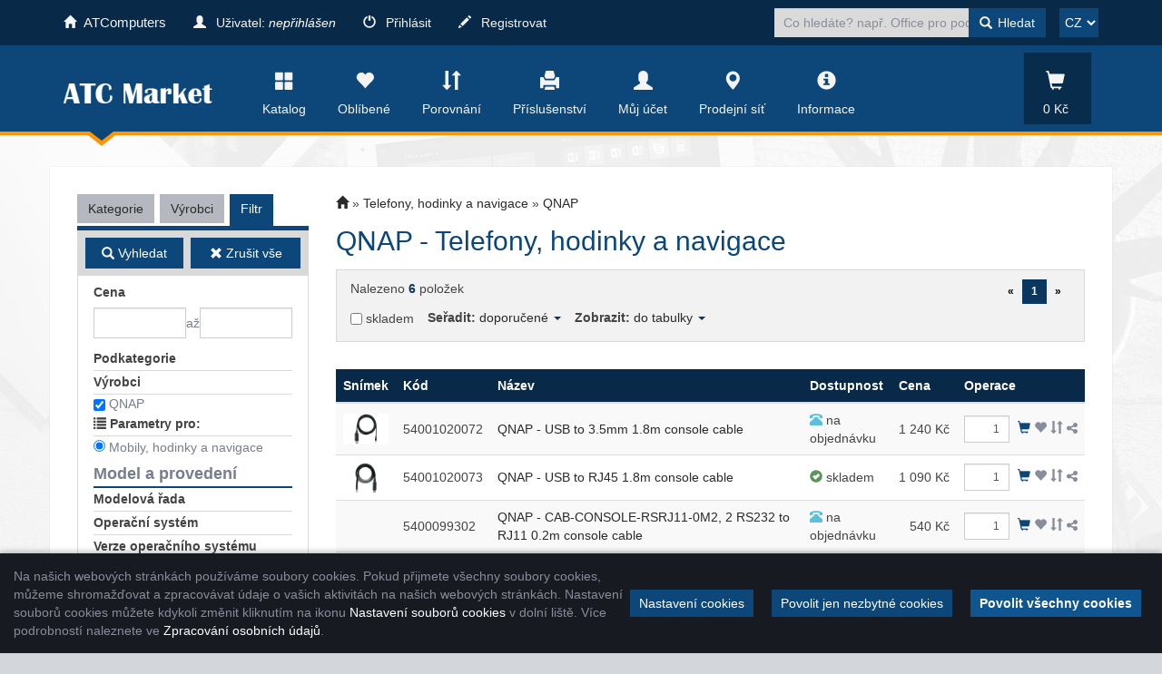

--- FILE ---
content_type: text/html; charset=utf-8
request_url: https://www.atcmarket.cz/zbozi/Telefony-hodinky-a-navigace/QNAP?page=1&kat=104&vyr=950&showAs=List&sort=1
body_size: 56899
content:

<!DOCTYPE html>
<html>
<head>

    <meta charset="utf-8" />
    <meta name="viewport" content="width=device-width" />
    <script>

        window.cookieValue = 0;
    </script>


    
    <title>ATC Market - QNAP - Telefony, hodinky a navigace</title>
    <link rel="alternate" type="application/rss+xml" title="RSS www.atcmarket.cz" href="https://www.atcmarket.cz/rss" />

    <link href="/Content/css?v=jSVH-v2FV7LRIpege2vL5BMZ4i7BdLMErOnlO4lFr6Y1" rel="stylesheet"/>

    
    

    <!--[if (!IE)|(gt IE 8)]><!-->



<script src="/bundles/cores?v=KDBfYjOVUSVKvaumU30pabKxL-bD-dneW40_LhWG_YI1"></script>
    <!--<![endif]-->
    <!--[if lte IE 8]>
        <script src="/Scripts/notsuported-browser.js"></script>
    <![endif]-->

    <script type="text/javascript" src="/localization"></script>
    <script type="text/javascript">
        SvrCfg = {
            path: "/"
        };
    </script>

    
    <link rel="stylesheet" type="text/css" href="/shopskin/css?mRQxh6s8NiD9-M0-PS2tUA2">


    

    <script src="/bundles/modernizr?v=dxiSBpstS-Dva27EC72cYrDiARMlSnIcDzspQ2ZrueE1"></script>


    


        <style>
            .mobile-app-only { display: none !important; }
        </style>

    <script type="text/javascript" language="javascript" src="/Scripts/atc.xamarin.app.bridge.js"></script>
</head>
    <body class="device-unknown  theme-less">
        <svg xmlns="http://www.w3.org/2000/svg" style="display: none;">
    <symbol id="shareios" viewBox="50 -10 100 250">
        <path id="path5127"
              style="fill:none;stroke-width:24.374958px;stroke-linecap:round;stroke-linejoin:round;stroke-miterlimit:4;stroke-dasharray:none;stroke-opacity:1"
              d="M 61.893664,78.708001 H 36.663786 V 217.47233 H 162.81318 V 78.708001 H 137.5833 M 66.000633,36.756223 99.738493,3.0183675 133.47633,36.756223 M 99.738493,3.0183675 99.738483,141.7827" />
    </symbol>
</svg>



        
        
        <div class="navbar navbar-fixed-top navbar-inverse topstrip">
            <div class="container">
                <div class="menu1">
                    <div class="navbar-brand visible-xs-inline-block">
<a href="https://www.atcomp.cz/" class="hidden-sm hidden-md hidden-xs"><i class="glyphicon glyphicon-home" style="font-size:14px; margin-right: 5px;"></i> ATComputers</a>

<script type="text/javascript">
 $(function(){
    $(".navbar-brand.visible-xs-inline-block").click(function(){
        location.href = $(this).find("a").attr('href');
    });
    var lgn = $($($($($(".navbar-nav")[0]).find("li")[0]).find("a"))).clone();
    lgn.addClass("login-right");
    $("#user-menu-toggle").after(lgn);
    $("#user-menu-toggle").before("<select id='change-language-2' class='language l2'> <option value='CZ'>CZ</option><option value='SK'> SK </option> </select>");
$("#searchForm").before("<select id='change-language' class='language'> <option value='CZ'>CZ</option><option value='SK'> SK </option> </select>");
   $("#change-language").change(function(){
         if($(this).val() == "SK") location.href = "https://www.atcmarket.sk" + location.pathname + location.search ;;
});
 $("#change-language-2").change(function(){
         if($(this).val() == "SK") location.href = "https://www.atcmarket.sk" + location.pathname + location.search ;;
});
$($(".menu2 ul")[0]).append("<li class='only-hamburger'><a href=\"https://www.atcmarket.sk/\"><i class='glyphicon glyphicon-link'></i>Přejít na ATC Market SK</a>");

});
</script>                    </div>
                    <span class="container hidden-xs hidden-sm" data-spy="affix" data-offset-top="140" id="affix-logo"></span>
                    <span class="hidden-xs hidden-sm" id="navbar-brand-logo"></span>
                    <ul class="nav navbar-nav hidden-xs">
                            <li><a href="/account/login"><i class="glyphicon glyphicon-user"></i> Uživatel: <em>nepřihlášen</em></a></li>
    <li><a href="/account/login"><i class="glyphicon glyphicon-off"></i> Přihlásit</a></li>
    <li><a href="/account/register"><i class="glyphicon glyphicon-pencil"></i> Registrovat</a></li>

                    </ul>
                    <a id="search-off" class="navbar-icon" href="#"><i class="glyphicon glyphicon-remove"></i></a>

                    <div id="user-menu-toggle" class="dropdown navbar-icon visible-xs-inline-block">
                        <a class="dropdown-toggle" href="#" id="DropdownMenu1" data-toggle="dropdown"><i class="glyphicon icon-userlock"></i></a>
                    </div>
                    <a id="search-toggle" class="navbar-icon visible-xs-inline-block" href="#"><i class="glyphicon glyphicon-search"></i></a>
                    <form class="navbar-form navbar-right visible-xs-inline-block visible-md-block visible-sm-block visible-lg-block" role="search" id="searchForm" action="/zbozi" method="get">
                        <div class="form-group">
                            

<input type="text" class="form-control" name="zb" id="zb" placeholder="Co hled&#225;te? např. Office pro podnikatele"  />
                            

                        </div>
                        <button type="submit" class="btn btn-default"><i class="glyphicon glyphicon-search"></i></button>
                    </form>
                </div>
            </div>
        </div>

<nav class="navbar navbar-default navbar-inverse header" role="navigation"  data-cart-sum="0 Kč">
    <div class="container">
<div class="navbar-header" style="height: 47px;">
			<a class="navbar-icon visible-xs-inline-block mobile-app-only platform-ios back-icon" onclick="window.atc.backOrHome()"><i class="glyphicon glyphicon-arrow-left"></i></a>
			<a class="navbar-icon visible-xs-inline-block mobile-app-only home-inclusive" style="height:46px;" href="/">
				<img style="width: 130px;     vertical-align:initial;" src="/ek/atc_cz_eu/atc-market.png" alt="ATC Shop">
			</a> 

			
            <a class="navbar-icon visible-xs-inline-block home-exclusive home-toggler-icon" href="/"><i class="glyphicon glyphicon-home home-icon-header"></i><img style="max-height: 17px;" src="/ek/atc_cz_eu/atc-market.png" alt="ATC Shop" class="home-image-header"></a> 
            <a class="navbar-icon visible-xs-inline-block" href="/catalog"><i class="glyphicon glyphicon-th-large"></i></a>
            <a class="navbar-icon visible-xs-inline-block" href="/cart"><i class="glyphicon glyphicon-shopping-cart"></i><div id="cart-count" class="counter" style="display:none;">0</div></a>
            <a class="navbar-icon visible-xs-inline-block" href="/Account/login"><i class="glyphicon glyphicon-user"></i></a>
            <a class="navbar-icon visible-xs-inline-block" href="/atc/businessnetwork"><i class="glyphicon glyphicon-map-marker"></i></a>
            <button type="button" class="navbar-toggle mobile-app-hidden" data-toggle="collapse" data-target=".menu2">
                <i class="glyphicon glyphicon-menu-hamburger"></i>
            </button>
            <div class="navbar-brand hidden-xs">
			<a href="/"><img style="max-height:22px;" src="/ek/atc_cz_eu/atc-market.png" alt="ATC Shop"> </a></div>
</div>
            <div class="navbar-collapse collapse menu2">
                <ul class="nav navbar-nav navbar-right navbar-iconstop">
                    
                    <li id="home-nav"><a href="/catalog" id="showCatalog"><i class="glyphicon glyphicon-th-large"></i>Katalog</a></li>
                    
                    <li id="cart-nav">
                        <a href="/cart">
                            <i class="glyphicon glyphicon-shopping-cart"></i>
                            <span class="cart-title">Košík</span>
                            <span id="cart-sum" class="cart-sum">0 Kč</span>
                        </a>
                        <div id="cart-count" class="counter" style="display:none;">0</div>

                        

                    </li>
                    
                    <li id="favs-nav">
                        <a href="/favorites"><i class="glyphicon glyphicon-heart"></i>Oblíbené</a>
                        <div id="favs-count" class="counter" style="display:none;">0</div>
                    </li>
                    <li id="comp-nav">
                        <a href="/compare"><i class="glyphicon glyphicon-sort"></i>Porovnání</a>
                        <div id="compare-count" class="counter" style="display:none;">0</div>
                    </li>
                    <li id="access-nav"><a href="/vyhledavac-prislusenstvi"><i class="glyphicon glyphicon-print"></i>Příslušenství</a></li>

                    <li id="user-nav"><a href="/Account/login"><i class="glyphicon glyphicon-user"></i>Můj účet</a></li>
                        <li id="netw-nav"><a href="/atc/businessnetwork"><i class="glyphicon glyphicon-map-marker"></i>Prodejní síť</a></li>
    <li id="info-nav" class="hidden-sm"><a href="/articles/co-nabizime"><i class="glyphicon glyphicon-info-sign"></i>Informace</a></li>


                </ul>
            </div><!--/.nav-collapse -->
            <div class="menu-container">
                <div class="bignav container hidden-xs" style="display:none">
    <div class="row">
        <div class="col-md-3 col-sm-3 bn-left">
            <ul>
                <li class="active"><a href="#" data-bignav="categories">Podle kategorie</a></li>
                <li><a href="#" data-bignav="producers">Podle výrobce</a></li>
                <li><a href="#" data-bignav="item-wizards">Průvodci výběrem zboží</a></li>
                <li><a href="#" data-bignav="searcheable-categories">Komfortní hledání</a></li>
                <li><a href="/top-products" data-bignav="topten">Top produkty</a></li>
                <li><a href="/zbozi/Stolni-pocitace?kat=124&amp;skladem=5" data-bignav="express">Expresní sestavy</a></li>
                <li><a href="/TechnicalInformation/InfoNews" data-bignav="express">IT Zprávy</a> </li>
                <li><a href="/TechnicalInformation/ProductsInfo" data-bignav="express">Produktové informace</a> </li>
            </ul>
        </div>

        <div class="col-md-9 col-sm-9 bn-right">
                    
            <div class="categories row">

                
                
            </div>
                    
            <div class="producers row" style="display: none">
                <div class="index col-md-12 col-sm-12">
                    Index: 
                </div>
                <div class="brands">

                </div>

            </div>
             
            <div class="searcheable-categories categories row" style="display: none;">
                
                

            </div>
            
            <div class="item-wizards categories row" style="display: none"></div>
        </div>
                
    </div>

</div>


            </div>

    </div>
</nav>


<ul id="user-menu" class="dropdown-menu user-menu pull-right" role="menu" style="display:none;">
        <li role="presentation"><a role="menuitem" tabindex="-1" href="/Account/login">Přihlásit</a></li>
        <li role="presentation"><a role="menuitem" tabindex="-1" href="/Account/register">Registrovat</a></li>
</ul>


        




<div class="container containerBody item-list">

    <div class="row pad-bottom">


<script type="text/javascript">
    function setZone(elem, id) {

        $.post('/Catalog/CatCategories', { zoneId: id, cancellingZone: id == null }, function (data) {
            $("#cat-categories").html(data);
        });
    }
</script>
<input type="hidden" id="zoneId" />

<div id="cat-tabs" class="col-md-3 categories mar-top r-tabs  col-sm-12" data-active="2">
    
    
    <ul class="r-tabs-nav">
            <li class="r-tabs-tab r-tabs-state-default"><a class="r-tabs-anchor" href="#cat-categories">Kategorie<i class="glyphicon glyphicon-chevron-down"></i></a></li>
            <li class="r-tabs-tab r-tabs-state-default"><a class="r-tabs-anchor" href="#cat-brands">Výrobci<i class="glyphicon glyphicon-chevron-down"></i></a></li>

            <li class="r-tabs-tab r-tabs-state-active"><a class="r-tabs-anchor" href="#cat-filter">Filtr<i class="glyphicon glyphicon-chevron-down"></i></a></li>
    </ul>

    <div class="categoriesList r-tabs-panel r-tabs-state-default" data-href="#cat-categories" data-scroll-offset="100" id="cat-categories">

        



    </div>

    <div class="categoriesList r-tabs-panel r-tabs-state-default" data-href="#cat-brands" data-scroll-offset="100" id="cat-brands">
    </div>

        <div class="categoriesList r-tabs-panel r-tabs-state-active hide-low-priority" id="cat-filter" data-href="#cat-filter" data-scroll-offset="100">
            


<div id="catFilterBtnBar" class="operations" data-spy="affix" data-offset-top="184">
    <div>
        <button class="btn action" id="catFilterBtnApply"><i class="glyphicon glyphicon-search"></i> Vyhledat</button>
    </div>
    <div>
        <button class="btn" id="catFilterBtnClear"><i class="glyphicon glyphicon-remove"></i> Zrušit vše</button>
    </div>
</div>


<div class="cat-price-range">
    <h3><strong>Cena</strong></h3>
    <div>
        <input type="text" class="form-control" id="priceFrom" value="" />
        až
        <input type="text" class="form-control" id="priceTo" value="" />
    </div>
</div>

    <ul class="cat-pkat" data-param-type="pkat" id="lf0">
        <li class="caption"><a><i class="glyphicon glyphicon-remove"></i>zrušit</a>
            <h3>Podkategorie</h3></li>
                        <li class="option"><input type="checkbox" data-optionid="2820" data-availid="1820" id="fvpkat2820"><label for="fvpkat2820">Smartphony (chytr&#233; mobiln&#237; telefony)</label></li>
                <li class="option"><input type="checkbox" data-optionid="4502" data-availid="2832" id="fvpkat4502"><label for="fvpkat4502">Odoln&#233; smartphony (chytr&#233; mobiln&#237; telefony)</label></li>
                <li class="option"><input type="checkbox" data-optionid="2907" data-availid="1907" id="fvpkat2907"><label for="fvpkat2907">Mobiln&#237; tlač&#237;tkov&#233; telefony</label></li>
                <li class="option"><input type="checkbox" data-optionid="4503" data-availid="2833" id="fvpkat4503"><label for="fvpkat4503">Odoln&#233; mobiln&#237;  tlač&#237;tkov&#233; telefony</label></li>
                <li class="option"><input type="checkbox" data-optionid="3955" data-availid="2482" id="fvpkat3955"><label for="fvpkat3955">Stoln&#237; telefony</label></li>
                <li class="option"><input type="checkbox" data-optionid="3189" data-availid="2189" id="fvpkat3189"><label for="fvpkat3189">Chytr&#233; hodinky</label></li>
                <li class="option"><input type="checkbox" data-optionid="4610" data-availid="2897" id="fvpkat4610"><label for="fvpkat4610">Př&#237;slušenstv&#237; pro chytr&#233; hodinky</label></li>
                <li class="option"><input type="checkbox" data-optionid="4655" data-availid="2931" id="fvpkat4655"><label for="fvpkat4655">Nap&#225;jec&#237; kabely pro chytr&#233; hodinky (#)</label></li>
                <li class="option"><input type="checkbox" data-optionid="4620" data-availid="2902" id="fvpkat4620"><label for="fvpkat4620">Fitness n&#225;ramky</label></li>
                <li class="option"><input type="checkbox" data-optionid="4621" data-availid="2903" id="fvpkat4621"><label for="fvpkat4621">Př&#237;slušenstv&#237; pro Fitness n&#225;ramky</label></li>
                <li class="option"><input type="checkbox" data-optionid="4660" data-availid="2932" id="fvpkat4660"><label for="fvpkat4660">Nap&#225;jen&#237; pro Fitness n&#225;ramky</label></li>
                <li class="option"><input type="checkbox" data-optionid="4945" data-availid="3120" id="fvpkat4945"><label for="fvpkat4945">Ochrana displeje pro hodinky a n&#225;ramky</label></li>
                <li class="option"><input type="checkbox" data-optionid="3221" data-availid="2221" id="fvpkat3221"><label for="fvpkat3221">Zdrav&#237; a fitness</label></li>
                <li class="option"><input type="checkbox" data-optionid="2765" data-availid="1765" id="fvpkat2765"><label for="fvpkat2765">GPS navigačn&#237; syst&#233;my</label></li>
                <li class="option"><input type="checkbox" data-optionid="3225" data-availid="2225" id="fvpkat3225"><label for="fvpkat3225">Př&#237;slušenstv&#237; k navigac&#237;m</label></li>
                <li class="option"><input type="checkbox" data-optionid="3206" data-availid="2206" id="fvpkat3206"><label for="fvpkat3206">Nap&#225;jec&#237; adapt&#233;ry</label></li>
                <li class="option"><input type="checkbox" data-optionid="5090" data-availid="3245" id="fvpkat5090"><label for="fvpkat5090">Nab&#237;jec&#237; stanice</label></li>
                <li class="option"><input type="checkbox" data-optionid="4728" data-availid="2964" id="fvpkat4728"><label for="fvpkat4728">Bezdr&#225;tov&#233; adapt&#233;ry Qi</label></li>
                <li class="option"><input type="checkbox" data-optionid="4416" data-availid="2794" id="fvpkat4416"><label for="fvpkat4416">Autoadapt&#233;ry  (#)</label></li>
                <li class="option"><input type="checkbox" data-optionid="3207" data-availid="2207" id="fvpkat3207"><label for="fvpkat3207">Speci&#225;ln&#237; akumul&#225;tory, baterie </label></li>
                <li class="option"><input type="checkbox" data-optionid="4731" data-availid="2965" id="fvpkat4731"><label for="fvpkat4731">Uživatelsky vyměniteln&#233; baterie</label></li>
                <li class="option"><input type="checkbox" data-optionid="3576" data-availid="2326" id="fvpkat3576"><label for="fvpkat3576">Univerz&#225;ln&#237; akumul&#225;tory, baterie a nab&#237;ječky (#)</label></li>
                <li class="option"><input type="checkbox" data-optionid="3216" data-availid="2216" id="fvpkat3216"><label for="fvpkat3216">Powerbanky</label></li>
                <li class="option"><input type="checkbox" data-optionid="3213" data-availid="2213" id="fvpkat3213"><label for="fvpkat3213">Pouzdra a obaly pro Apple</label></li>
                <li class="option"><input type="checkbox" data-optionid="3215" data-availid="2215" id="fvpkat3215"><label for="fvpkat3215">Pouzdra a obaly pro Samsung</label></li>
                <li class="option"><input type="checkbox" data-optionid="4549" data-availid="2863" id="fvpkat4549"><label for="fvpkat4549">Pouzdra a obaly pro Xiaomi</label></li>
                <li class="option"><input type="checkbox" data-optionid="4069" data-availid="2562" id="fvpkat4069"><label for="fvpkat4069">Pouzdra a obaly pro Huawei</label></li>
                <li class="option"><input type="checkbox" data-optionid="4652" data-availid="2930" id="fvpkat4652"><label for="fvpkat4652">Pouzdra a obaly pro Honor</label></li>
                <li class="option"><input type="checkbox" data-optionid="3214" data-availid="2214" id="fvpkat3214"><label for="fvpkat3214">Pouzdra a obaly pro ostatn&#237;</label></li>
                <li class="option"><input type="checkbox" data-optionid="3212" data-availid="2212" id="fvpkat3212"><label for="fvpkat3212">Pouzdra 6&quot; univerz&#225;ln&#237;</label></li>
                <li class="option"><input type="checkbox" data-optionid="4468" data-availid="2806" id="fvpkat4468"><label for="fvpkat4468">Termokamery</label></li>
                <li class="option"><input type="checkbox" data-optionid="4142" data-availid="2629" id="fvpkat4142"><label for="fvpkat4142">Br&#253;le pro virtu&#225;ln&#237; realitu</label></li>
                <li class="option"><input type="checkbox" data-optionid="2866" data-availid="1866" id="fvpkat2866"><label for="fvpkat2866">GSM datov&#233; a hlasov&#233; karty</label></li>
                <li class="option"><input type="checkbox" data-optionid="3580" data-availid="1759" id="fvpkat3580"><label for="fvpkat3580">Paměťov&#233; karty Secure digital  (#)</label></li>
                <li class="option"><input type="checkbox" data-optionid="2577" data-availid="1577" id="fvpkat2577"><label for="fvpkat2577">Synchronizačn&#237; kol&#233;bky, drž&#225;ky</label></li>
                <li class="option"><input type="checkbox" data-optionid="2581" data-availid="1581" id="fvpkat2581"><label for="fvpkat2581">Vstupn&#237; zař&#237;zen&#237;, kl&#225;vesnice a pera</label></li>
                <li class="option"><input type="checkbox" data-optionid="4402" data-availid="2745" id="fvpkat4402"><label for="fvpkat4402">Datov&#233; kabely, USB typ C  (#)</label></li>
                <li class="option"><input type="checkbox" data-optionid="4406" data-availid="2741" id="fvpkat4406"><label for="fvpkat4406">Datov&#233; kabely, micro USB  (#)</label></li>
                <li class="option"><input type="checkbox" data-optionid="4403" data-availid="2742" id="fvpkat4403"><label for="fvpkat4403">Datov&#233; kabely, mini USB  (#)</label></li>
                <li class="option"><input type="checkbox" data-optionid="4407" data-availid="2749" id="fvpkat4407"><label for="fvpkat4407">Datov&#233; kabely, Apple  (#)</label></li>
                <li class="option"><input type="checkbox" data-optionid="4404" data-availid="2740" id="fvpkat4404"><label for="fvpkat4404">Datov&#233; kabely, Lightning  (#)</label></li>
                <li class="option"><input type="checkbox" data-optionid="4405" data-availid="2702" id="fvpkat4405"><label for="fvpkat4405">Datov&#233; kabely, Ostatn&#237;  (#)</label></li>
                <li class="option"><input type="checkbox" data-optionid="4408" data-availid="2696" id="fvpkat4408"><label for="fvpkat4408">Audio  (#)</label></li>
                <li class="option"><input type="checkbox" data-optionid="4410" data-availid="2752" id="fvpkat4410"><label for="fvpkat4410">Video, micro HDMI  (#)</label></li>
                <li class="option"><input type="checkbox" data-optionid="4409" data-availid="2707" id="fvpkat4409"><label for="fvpkat4409">Nap&#225;jec&#237;  (#)</label></li>
                <li class="option"><input type="checkbox" data-optionid="4412" data-availid="2703" id="fvpkat4412"><label for="fvpkat4412">Datov&#233;  (#)</label></li>
                <li class="option"><input type="checkbox" data-optionid="4413" data-availid="2724" id="fvpkat4413"><label for="fvpkat4413">Video  (#)</label></li>
                <li class="option"><input type="checkbox" data-optionid="4414" data-availid="2697" id="fvpkat4414"><label for="fvpkat4414">Audio  (#)</label></li>
                <li class="option"><input type="checkbox" data-optionid="3211" data-availid="2211" id="fvpkat3211"><label for="fvpkat3211">Ochrana displeje</label></li>
                <li class="option"><input type="checkbox" data-optionid="4732" data-availid="2966" id="fvpkat4732"><label for="fvpkat4732">N&#225;hradn&#237; displeje</label></li>
                <li class="option"><input type="checkbox" data-optionid="1840" data-availid="840" id="fvpkat1840"><label for="fvpkat1840">Ostatn&#237; př&#237;slušenstv&#237;</label></li>
                <li class="option"><input type="checkbox" data-optionid="3503" data-availid="2306" id="fvpkat3503"><label for="fvpkat3503">Makety telefonů</label></li>

    </ul>

    <ul class="cat-vyr" data-param-type="vyr" id="lf1">
        <li class="caption"><a><i class="glyphicon glyphicon-remove"></i>zrušit</a>
            <h3>Výrobci</h3></li>
            <li class="option"><input type="checkbox" data-optionid="1242" id="fvvyr1242"><label for="fvvyr1242">2-POWER</label></li>
            <li class="option"><input type="checkbox" data-optionid="492" id="fvvyr492"><label for="fvvyr492">AB-COM</label></li>
            <li class="option"><input type="checkbox" data-optionid="23" id="fvvyr23"><label for="fvvyr23">ACER</label></li>
            <li class="option"><input type="checkbox" data-optionid="881" id="fvvyr881"><label for="fvvyr881">ADATA</label></li>
            <li class="option"><input type="checkbox" data-optionid="884" id="fvvyr884"><label for="fvvyr884">ADDER</label></li>
            <li class="option"><input type="checkbox" data-optionid="840" id="fvvyr840"><label for="fvvyr840">AIREN</label></li>
            <li class="option"><input type="checkbox" data-optionid="469" id="fvvyr469"><label for="fvvyr469">AKASA</label></li>
            <li class="option"><input type="checkbox" data-optionid="50" id="fvvyr50"><label for="fvvyr50">ALCATEL</label></li>
            <li class="option"><input type="checkbox" data-optionid="921" id="fvvyr921"><label for="fvvyr921">ALIGATOR</label></li>
            <li class="option"><input type="checkbox" data-optionid="1312" id="fvvyr1312"><label for="fvvyr1312">AMAZFIT</label></li>
            <li class="option"><input type="checkbox" data-optionid="257" id="fvvyr257"><label for="fvvyr257">APPLE</label></li>
            <li class="option"><input type="checkbox" data-optionid="24" id="fvvyr24"><label for="fvvyr24">ASUS</label></li>
            <li class="option"><input type="checkbox" data-optionid="878" id="fvvyr878"><label for="fvvyr878">ATEN</label></li>
            <li class="option"><input type="checkbox" data-optionid="1140" id="fvvyr1140"><label for="fvvyr1140">AVACOM</label></li>
            <li class="option"><input type="checkbox" data-optionid="331" id="fvvyr331"><label for="fvvyr331">AVOCENT</label></li>
            <li class="option"><input type="checkbox" data-optionid="818" id="fvvyr818"><label for="fvvyr818">AXAGON</label></li>
            <li class="option"><input type="checkbox" data-optionid="564" id="fvvyr564"><label for="fvvyr564">BELKIN</label></li>
            <li class="option"><input type="checkbox" data-optionid="1029" id="fvvyr1029"><label for="fvvyr1029">BRODIT</label></li>
            <li class="option"><input type="checkbox" data-optionid="861" id="fvvyr861"><label for="fvvyr861">BROTHER</label></li>
            <li class="option"><input type="checkbox" data-optionid="249" id="fvvyr249"><label for="fvvyr249">C.P.A. CZECH S.R.O.</label></li>
            <li class="option"><input type="checkbox" data-optionid="1327" id="fvvyr1327"><label for="fvvyr1327">CARNEO</label></li>
            <li class="option"><input type="checkbox" data-optionid="273" id="fvvyr273"><label for="fvvyr273">CIPHER</label></li>
            <li class="option"><input type="checkbox" data-optionid="485" id="fvvyr485"><label for="fvvyr485">C-TECH</label></li>
            <li class="option"><input type="checkbox" data-optionid="834" id="fvvyr834"><label for="fvvyr834">DELL</label></li>
            <li class="option"><input type="checkbox" data-optionid="82" id="fvvyr82"><label for="fvvyr82">DICOTA</label></li>
            <li class="option"><input type="checkbox" data-optionid="1265" id="fvvyr1265"><label for="fvvyr1265">EATON</label></li>
            <li class="option"><input type="checkbox" data-optionid="702" id="fvvyr702"><label for="fvvyr702">EMOS</label></li>
            <li class="option"><input type="checkbox" data-optionid="1381" id="fvvyr1381"><label for="fvvyr1381">EPICO</label></li>
            <li class="option"><input type="checkbox" data-optionid="1357" id="fvvyr1357"><label for="fvvyr1357">ER</label></li>
            <li class="option"><input type="checkbox" data-optionid="472" id="fvvyr472"><label for="fvvyr472">EVOLVEO</label></li>
            <li class="option"><input type="checkbox" data-optionid="1087" id="fvvyr1087"><label for="fvvyr1087">FIXED</label></li>
            <li class="option"><input type="checkbox" data-optionid="1200" id="fvvyr1200"><label for="fvvyr1200">FOREVER</label></li>
            <li class="option"><input type="checkbox" data-optionid="972" id="fvvyr972"><label for="fvvyr972">FRACTAL DESIGN</label></li>
            <li class="option"><input type="checkbox" data-optionid="1358" id="fvvyr1358"><label for="fvvyr1358">GEAR4</label></li>
            <li class="option"><input type="checkbox" data-optionid="176" id="fvvyr176"><label for="fvvyr176">GEMBIRD</label></li>
            <li class="option"><input type="checkbox" data-optionid="1273" id="fvvyr1273"><label for="fvvyr1273">GENESIS</label></li>
            <li class="option"><input type="checkbox" data-optionid="263" id="fvvyr263"><label for="fvvyr263">GENIUS</label></li>
            <li class="option"><input type="checkbox" data-optionid="1093" id="fvvyr1093"><label for="fvvyr1093">GIGASET</label></li>
            <li class="option"><input type="checkbox" data-optionid="632" id="fvvyr632"><label for="fvvyr632">GOOGLE</label></li>
            <li class="option"><input type="checkbox" data-optionid="323" id="fvvyr323"><label for="fvvyr323">GP BATERIE</label></li>
            <li class="option"><input type="checkbox" data-optionid="425" id="fvvyr425"><label for="fvvyr425">GRANDSTREAM</label></li>
            <li class="option"><input type="checkbox" data-optionid="825" id="fvvyr825"><label for="fvvyr825">HONEYWELL</label></li>
            <li class="option"><input type="checkbox" data-optionid="1234" id="fvvyr1234"><label for="fvvyr1234">HONOR</label></li>
            <li class="option"><input type="checkbox" data-optionid="63" id="fvvyr63"><label for="fvvyr63">HP</label></li>
            <li class="option"><input type="checkbox" data-optionid="935" id="fvvyr935"><label for="fvvyr935">HUAWEI</label></li>
            <li class="option"><input type="checkbox" data-optionid="1002" id="fvvyr1002"><label for="fvvyr1002">IGET</label></li>
            <li class="option"><input type="checkbox" data-optionid="1356" id="fvvyr1356"><label for="fvvyr1356">INVISIBLESHIELD</label></li>
            <li class="option"><input type="checkbox" data-optionid="270" id="fvvyr270"><label for="fvvyr270">I-TEC</label></li>
            <li class="option"><input type="checkbox" data-optionid="1064" id="fvvyr1064"><label for="fvvyr1064">JABRA</label></li>
            <li class="option"><input type="checkbox" data-optionid="311" id="fvvyr311"><label for="fvvyr311">KINGSTON</label></li>
            <li class="option"><input type="checkbox" data-optionid="455" id="fvvyr455"><label for="fvvyr455">LENOVO</label></li>
            <li class="option"><input type="checkbox" data-optionid="1025" id="fvvyr1025"><label for="fvvyr1025">NATEC</label></li>
            <li class="option"><input type="checkbox" data-optionid="1348" id="fvvyr1348"><label for="fvvyr1348">NAVITEL</label></li>
            <li class="option"><input type="checkbox" data-optionid="1367" id="fvvyr1367"><label for="fvvyr1367">NILLKIN</label></li>
            <li class="option"><input type="checkbox" data-optionid="193" id="fvvyr193"><label for="fvvyr193">NOKIA</label></li>
            <li class="option"><input type="checkbox" data-optionid="89" id="fvvyr89"><label for="fvvyr89">NONAME</label></li>
            <li class="option"><input type="checkbox" data-optionid="876" id="fvvyr876"><label for="fvvyr876">O2</label></li>
            <li class="option"><input type="checkbox" data-optionid="1365" id="fvvyr1365"><label for="fvvyr1365">OBAL:ME</label></li>
            <li class="option"><input type="checkbox" data-optionid="130" id="fvvyr130"><label for="fvvyr130">OEM</label></li>
            <li class="option"><input type="checkbox" data-optionid="158" id="fvvyr158"><label for="fvvyr158">PANASONIC</label></li>
            <li class="option"><input type="checkbox" data-optionid="616" id="fvvyr616"><label for="fvvyr616">PATRIOT</label></li>
            <li class="option"><input type="checkbox" data-optionid="552" id="fvvyr552"><label for="fvvyr552">PLANTRONICS</label></li>
            <li class="option"><input type="checkbox" data-optionid="1313" id="fvvyr1313"><label for="fvvyr1313">POCO</label></li>
            <li class="option"><input type="checkbox" data-optionid="1058" id="fvvyr1058"><label for="fvvyr1058">PREMIUMCORD</label></li>
            <li class="option cat-checked"><input type="checkbox" checked="checked" data-optionid="950" id="fvvyr950"><label for="fvvyr950">QNAP</label></li>
            <li class="option"><input type="checkbox" data-optionid="1310" id="fvvyr1310"><label for="fvvyr1310">REALME</label></li>
            <li class="option"><input type="checkbox" data-optionid="38" id="fvvyr38"><label for="fvvyr38">SAMSUNG</label></li>
            <li class="option"><input type="checkbox" data-optionid="434" id="fvvyr434"><label for="fvvyr434">SANDISK</label></li>
            <li class="option"><input type="checkbox" data-optionid="944" id="fvvyr944"><label for="fvvyr944">SCREENSHIELD</label></li>
            <li class="option"><input type="checkbox" data-optionid="1240" id="fvvyr1240"><label for="fvvyr1240">SEEK THERMAL</label></li>
            <li class="option"><input type="checkbox" data-optionid="939" id="fvvyr939"><label for="fvvyr939">SKINZONE</label></li>
            <li class="option"><input type="checkbox" data-optionid="1070" id="fvvyr1070"><label for="fvvyr1070">SYGIC</label></li>
            <li class="option"><input type="checkbox" data-optionid="1116" id="fvvyr1116"><label for="fvvyr1116">T6 POWER</label></li>
            <li class="option"><input type="checkbox" data-optionid="1366" id="fvvyr1366"><label for="fvvyr1366">TACTICAL</label></li>
            <li class="option"><input type="checkbox" data-optionid="1026" id="fvvyr1026"><label for="fvvyr1026">TB TOUCH</label></li>
            <li class="option"><input type="checkbox" data-optionid="66" id="fvvyr66"><label for="fvvyr66">T-MOBILE</label></li>
            <li class="option"><input type="checkbox" data-optionid="228" id="fvvyr228"><label for="fvvyr228">TRUST</label></li>
            <li class="option"><input type="checkbox" data-optionid="1237" id="fvvyr1237"><label for="fvvyr1237">VIKING</label></li>
            <li class="option"><input type="checkbox" data-optionid="272" id="fvvyr272"><label for="fvvyr272">VIRTUOS</label></li>
            <li class="option"><input type="checkbox" data-optionid="1308" id="fvvyr1308"><label for="fvvyr1308">VIVO</label></li>
            <li class="option"><input type="checkbox" data-optionid="96" id="fvvyr96"><label for="fvvyr96">WELL</label></li>
            <li class="option"><input type="checkbox" data-optionid="17" id="fvvyr17"><label for="fvvyr17">WESTERN DIGITAL</label></li>
            <li class="option"><input type="checkbox" data-optionid="1218" id="fvvyr1218"><label for="fvvyr1218">XIAOMI</label></li>
            <li class="option"><input type="checkbox" data-optionid="1031" id="fvvyr1031"><label for="fvvyr1031">YEALINK</label></li>
            <li class="option"><input type="checkbox" data-optionid="1355" id="fvvyr1355"><label for="fvvyr1355">ZAGG</label></li>
    </ul>

    <ul class="template-switch-wrapper" style="">
        <li class="caption">
            <h3 title="Zobrazované zboží má různé sady parametrů. Zvolte požadovanou sadu."><span class="glyphicon glyphicon-list"></span> <span class="template-caption">Parametry pro:  </span></h3>
        </li>
            <li class="option template-switch cat-checked">
                <input data-template-id="15" data-category-id="104" data-tab-id="15" name="templbtn" type="radio" id="templbtn-15" checked=&#39;checked&#39; value="Mobily, hodinky a navigace" />
                <label for="templbtn-15">Mobily, hodinky a navigace</label>
            </li>
            <li class="option template-switch">
                <input data-template-id="71" data-category-id="104" data-tab-id="71" name="templbtn" type="radio" id="templbtn-71"  value="Chytr&#233; doplňky" />
                <label for="templbtn-71">Chytr&#233; doplňky</label>
            </li>
            <li class="option template-switch">
                <input data-template-id="66" data-category-id="104" data-tab-id="66" name="templbtn" type="radio" id="templbtn-66"  value="Kabely" />
                <label for="templbtn-66">Kabely</label>
            </li>
            <li class="option template-switch">
                <input data-template-id="85" data-category-id="104" data-tab-id="85" name="templbtn" type="radio" id="templbtn-85"  value="Folie/skla pro chytr&#233; doplňky" />
                <label for="templbtn-85">Folie/skla pro chytr&#233; doplňky</label>
            </li>
            <li class="option template-switch">
                <input data-template-id="92" data-category-id="104" data-tab-id="92" name="templbtn" type="radio" id="templbtn-92"  value="Baterie, adapt&#233;ry, powerbanky" />
                <label for="templbtn-92">Baterie, adapt&#233;ry, powerbanky</label>
            </li>
            <li class="option template-switch">
                <input data-template-id="46" data-category-id="104" data-tab-id="46" name="templbtn" type="radio" id="templbtn-46"  value="Elektro a osvětlen&#237;" />
                <label for="templbtn-46">Elektro a osvětlen&#237;</label>
            </li>
            <li class="option template-switch">
                <input data-template-id="81" data-category-id="104" data-tab-id="81" name="templbtn" type="radio" id="templbtn-81"  value="Obaly a Skla pro mobily" />
                <label for="templbtn-81">Obaly a Skla pro mobily</label>
            </li>
            <li class="option template-switch">
                <input data-template-id="6" data-category-id="104" data-tab-id="6" name="templbtn" type="radio" id="templbtn-6"  value="Paměťov&#233; karty a Flash USB" />
                <label for="templbtn-6">Paměťov&#233; karty a Flash USB</label>
            </li>
    </ul>
        <div class="parameter-group" data-template-ids="15,71,6">
                <ul>
                    <li><h4><strong>Model a proveden&#237;</strong></h4></li>
                </ul>

                    <ul class="cat-oparam" data-template-ids="15" data-oparam="1308" id="lf1308">
                        <li class="caption">
                            <a><i class="glyphicon glyphicon-remove"></i>zrušit</a>
                            <h3>Modelov&#225; řada</h3>
                        </li>
                            <li class="option"><input type="checkbox" data-optionid="6320" id="fvopv6320"><label for="fvopv6320">ALIGATOR</label></li>
                            <li class="option"><input type="checkbox" data-optionid="25648" id="fvopv25648"><label for="fvopv25648">ALIGATOR A910 4G Senior</label></li>
                            <li class="option"><input type="checkbox" data-optionid="27731" id="fvopv27731"><label for="fvopv27731">ALIGATOR A930 4G GPS</label></li>
                            <li class="option"><input type="checkbox" data-optionid="24303" id="fvopv24303"><label for="fvopv24303">ALIGATOR A720 4G Senior</label></li>
                            <li class="option"><input type="checkbox" data-optionid="29176" id="fvopv29176"><label for="fvopv29176">ALIGATOR A770 Senior</label></li>
                            <li class="option"><input type="checkbox" data-optionid="29177" id="fvopv29177"><label for="fvopv29177">ALIGATOR A775 Senior</label></li>
                            <li class="option"><input type="checkbox" data-optionid="29495" id="fvopv29495"><label for="fvopv29495">ALIGATOR A675 Senior</label></li>
                            <li class="option"><input type="checkbox" data-optionid="27454" id="fvopv27454"><label for="fvopv27454">ALIGATOR S6600 Duo</label></li>
                            <li class="option"><input type="checkbox" data-optionid="29386" id="fvopv29386"><label for="fvopv29386">ALIGATOR S6700 Duo</label></li>
                            <li class="option"><input type="checkbox" data-optionid="29450" id="fvopv29450"><label for="fvopv29450">ALIGATOR S6700 SENIOR</label></li>
                            <li class="option"><input type="checkbox" data-optionid="29387" id="fvopv29387"><label for="fvopv29387">ALIGATOR S8000 Duo</label></li>
                            <li class="option"><input type="checkbox" data-optionid="29451" id="fvopv29451"><label for="fvopv29451">ALIGATOR S8000 SENIOR</label></li>
                            <li class="option"><input type="checkbox" data-optionid="19618" id="fvopv19618"><label for="fvopv19618">ALIGATOR D950</label></li>
                            <li class="option"><input type="checkbox" data-optionid="25289" id="fvopv25289"><label for="fvopv25289">ALIGATOR R35 eXtremo</label></li>
                            <li class="option"><input type="checkbox" data-optionid="15651" id="fvopv15651"><label for="fvopv15651">ALIGATOR R40 eXtremo</label></li>
                            <li class="option"><input type="checkbox" data-optionid="26561" id="fvopv26561"><label for="fvopv26561">ALIGATOR R45 eXtremo</label></li>
                            <li class="option"><input type="checkbox" data-optionid="24304" id="fvopv24304"><label for="fvopv24304">ALIGATOR RX850 eXtremo</label></li>
                            <li class="option"><input type="checkbox" data-optionid="6322" id="fvopv6322"><label for="fvopv6322">ALIGATOR Senior</label></li>
                            <li class="option"><input type="checkbox" data-optionid="26562" id="fvopv26562"><label for="fvopv26562">ALIGATOR Hotwav T7</label></li>
                            <li class="option"><input type="checkbox" data-optionid="26563" id="fvopv26563"><label for="fvopv26563">ALIGATOR Hotwav T7 PRO</label></li>
                            <li class="option"><input type="checkbox" data-optionid="29804" id="fvopv29804"><label for="fvopv29804">ALIGATOR Hotwav T7S</label></li>
                            <li class="option"><input type="checkbox" data-optionid="27552" id="fvopv27552"><label for="fvopv27552">ALIGATOR Blackview BV5300 Plus</label></li>
                            <li class="option"><input type="checkbox" data-optionid="27554" id="fvopv27554"><label for="fvopv27554">ALIGATOR Blackview BV8100</label></li>
                            <li class="option"><input type="checkbox" data-optionid="27555" id="fvopv27555"><label for="fvopv27555">ALIGATOR Blackview BV9300 Pro</label></li>
                            <li class="option"><input type="checkbox" data-optionid="27787" id="fvopv27787"><label for="fvopv27787">ALIGATOR Blackview BV7300</label></li>
                            <li class="option"><input type="checkbox" data-optionid="29251" id="fvopv29251"><label for="fvopv29251">ALIGATOR Blackview BV6200 Plus</label></li>
                            <li class="option"><input type="checkbox" data-optionid="29252" id="fvopv29252"><label for="fvopv29252">ALIGATOR Blackview BV8200</label></li>
                            <li class="option"><input type="checkbox" data-optionid="29834" id="fvopv29834"><label for="fvopv29834">ALIGATOR Blackview BV8900</label></li>
                            <li class="option"><input type="checkbox" data-optionid="29835" id="fvopv29835"><label for="fvopv29835">ALIGATOR Blackview BL9000 PRO</label></li>
                            <li class="option"><input type="checkbox" data-optionid="24069" id="fvopv24069"><label for="fvopv24069">Apple iPhone 15</label></li>
                            <li class="option"><input type="checkbox" data-optionid="24151" id="fvopv24151"><label for="fvopv24151">Apple iPhone 15 Plus</label></li>
                            <li class="option"><input type="checkbox" data-optionid="26917" id="fvopv26917"><label for="fvopv26917">Apple iPhone 16</label></li>
                            <li class="option"><input type="checkbox" data-optionid="26918" id="fvopv26918"><label for="fvopv26918">Apple iPhone 16 Plus</label></li>
                            <li class="option"><input type="checkbox" data-optionid="28261" id="fvopv28261"><label for="fvopv28261">Apple iPhone 16e</label></li>
                            <li class="option"><input type="checkbox" data-optionid="29611" id="fvopv29611"><label for="fvopv29611">Apple iPhone 17</label></li>
                            <li class="option"><input type="checkbox" data-optionid="29612" id="fvopv29612"><label for="fvopv29612">Apple iPhone 17 Pro</label></li>
                            <li class="option"><input type="checkbox" data-optionid="29613" id="fvopv29613"><label for="fvopv29613">Apple iPhone 17 Pro Max</label></li>
                            <li class="option"><input type="checkbox" data-optionid="29614" id="fvopv29614"><label for="fvopv29614">Apple iPhone Air</label></li>
                            <li class="option"><input type="checkbox" data-optionid="28222" id="fvopv28222"><label for="fvopv28222">Alcatel</label></li>
                            <li class="option"><input type="checkbox" data-optionid="6331" id="fvopv6331"><label for="fvopv6331">Evolveo</label></li>
                            <li class="option"><input type="checkbox" data-optionid="6333" id="fvopv6333"><label for="fvopv6333">Evolveo StrongPhone</label></li>
                            <li class="option"><input type="checkbox" data-optionid="14685" id="fvopv14685"><label for="fvopv14685">Evolveo EasyPhone</label></li>
                            <li class="option"><input type="checkbox" data-optionid="21505" id="fvopv21505"><label for="fvopv21505">Gigaset</label></li>
                            <li class="option"><input type="checkbox" data-optionid="23336" id="fvopv23336"><label for="fvopv23336">Gigaset COMFORT 550 IP</label></li>
                            <li class="option"><input type="checkbox" data-optionid="23338" id="fvopv23338"><label for="fvopv23338">Gigaset PREMIUM 100A GO IP</label></li>
                            <li class="option"><input type="checkbox" data-optionid="24147" id="fvopv24147"><label for="fvopv24147">Gigaset FX800W</label></li>
                            <li class="option"><input type="checkbox" data-optionid="25559" id="fvopv25559"><label for="fvopv25559">Gigaset A690A IP BASE</label></li>
                            <li class="option"><input type="checkbox" data-optionid="25583" id="fvopv25583"><label for="fvopv25583">Gigaset DECT PURE 100</label></li>
                            <li class="option"><input type="checkbox" data-optionid="25584" id="fvopv25584"><label for="fvopv25584">Gigaset DECT PURE 100 Duo</label></li>
                            <li class="option"><input type="checkbox" data-optionid="25586" id="fvopv25586"><label for="fvopv25586">Gigaset COMFORT 550A IP Base</label></li>
                            <li class="option"><input type="checkbox" data-optionid="25587" id="fvopv25587"><label for="fvopv25587">Gigaset PREMIUM 300</label></li>
                            <li class="option"><input type="checkbox" data-optionid="27372" id="fvopv27372"><label for="fvopv27372">Gigaset N610 IP PRO</label></li>
                            <li class="option"><input type="checkbox" data-optionid="29950" id="fvopv29950"><label for="fvopv29950">Gigaset SL850H PRO</label></li>
                            <li class="option"><input type="checkbox" data-optionid="6338" id="fvopv6338"><label for="fvopv6338">iGET STAR</label></li>
                            <li class="option"><input type="checkbox" data-optionid="28578" id="fvopv28578"><label for="fvopv28578">Nokia 105 2G 2025</label></li>
                            <li class="option"><input type="checkbox" data-optionid="25461" id="fvopv25461"><label for="fvopv25461">Nokia 230 2024</label></li>
                            <li class="option"><input type="checkbox" data-optionid="25514" id="fvopv25514"><label for="fvopv25514">Nokia 3210 4G 2024</label></li>
                            <li class="option"><input type="checkbox" data-optionid="25462" id="fvopv25462"><label for="fvopv25462">Nokia 6310 2024</label></li>
                            <li class="option"><input type="checkbox" data-optionid="28316" id="fvopv28316"><label for="fvopv28316">Samsung Galaxy A26 5G</label></li>
                            <li class="option"><input type="checkbox" data-optionid="25330" id="fvopv25330"><label for="fvopv25330">Samsung Galaxy A35 5G</label></li>
                            <li class="option"><input type="checkbox" data-optionid="28317" id="fvopv28317"><label for="fvopv28317">Samsung Galaxy A36 5G</label></li>
                            <li class="option"><input type="checkbox" data-optionid="28318" id="fvopv28318"><label for="fvopv28318">Samsung Galaxy A56 5G</label></li>
                            <li class="option"><input type="checkbox" data-optionid="27439" id="fvopv27439"><label for="fvopv27439">Samsung Galaxy A16 LTE</label></li>
                            <li class="option"><input type="checkbox" data-optionid="29507" id="fvopv29507"><label for="fvopv29507">Samsung Galaxy A17 LTE</label></li>
                            <li class="option"><input type="checkbox" data-optionid="29508" id="fvopv29508"><label for="fvopv29508">Samsung Galaxy A17 5G</label></li>
                            <li class="option"><input type="checkbox" data-optionid="22822" id="fvopv22822"><label for="fvopv22822">Samsung Galaxy S23 Ultra</label></li>
                            <li class="option"><input type="checkbox" data-optionid="25078" id="fvopv25078"><label for="fvopv25078">Samsung Galaxy S24</label></li>
                            <li class="option"><input type="checkbox" data-optionid="26995" id="fvopv26995"><label for="fvopv26995">Samsung Galaxy S24 FE 5G</label></li>
                            <li class="option"><input type="checkbox" data-optionid="27741" id="fvopv27741"><label for="fvopv27741">Samsung Galaxy S25</label></li>
                            <li class="option"><input type="checkbox" data-optionid="29535" id="fvopv29535"><label for="fvopv29535">Samsung Galaxy S25 FE</label></li>
                            <li class="option"><input type="checkbox" data-optionid="27742" id="fvopv27742"><label for="fvopv27742">Samsung Galaxy S25+</label></li>
                            <li class="option"><input type="checkbox" data-optionid="27743" id="fvopv27743"><label for="fvopv27743">Samsung Galaxy S25 Ultra</label></li>
                            <li class="option"><input type="checkbox" data-optionid="25111" id="fvopv25111"><label for="fvopv25111">Samsung Galaxy XCover 7</label></li>
                            <li class="option"><input type="checkbox" data-optionid="28987" id="fvopv28987"><label for="fvopv28987">Samsung Galaxy XCover7 Pro Enterprise Edition</label></li>
                            <li class="option"><input type="checkbox" data-optionid="25986" id="fvopv25986"><label for="fvopv25986">Samsung Galaxy Z Flip 6</label></li>
                            <li class="option"><input type="checkbox" data-optionid="29360" id="fvopv29360"><label for="fvopv29360">Samsung Galaxy Z Flip 7</label></li>
                            <li class="option"><input type="checkbox" data-optionid="29361" id="fvopv29361"><label for="fvopv29361">Samsung Galaxy Z Flip 7 FE</label></li>
                            <li class="option"><input type="checkbox" data-optionid="25987" id="fvopv25987"><label for="fvopv25987">Samsung Galaxy Z Fold 6</label></li>
                            <li class="option"><input type="checkbox" data-optionid="29362" id="fvopv29362"><label for="fvopv29362">Samsung Galaxy Z Fold 7</label></li>
                            <li class="option"><input type="checkbox" data-optionid="28386" id="fvopv28386"><label for="fvopv28386">VIVO Y19s</label></li>
                            <li class="option"><input type="checkbox" data-optionid="29506" id="fvopv29506"><label for="fvopv29506">VIVO Y29s</label></li>
                            <li class="option"><input type="checkbox" data-optionid="28297" id="fvopv28297"><label for="fvopv28297">VIVO V50 5G</label></li>
                            <li class="option"><input type="checkbox" data-optionid="28384" id="fvopv28384"><label for="fvopv28384">VIVO V50 Lite 5G</label></li>
                            <li class="option"><input type="checkbox" data-optionid="28385" id="fvopv28385"><label for="fvopv28385">VIVO V50 Lite</label></li>
                            <li class="option"><input type="checkbox" data-optionid="29798" id="fvopv29798"><label for="fvopv29798">VIVO X300</label></li>
                            <li class="option"><input type="checkbox" data-optionid="29799" id="fvopv29799"><label for="fvopv29799">VIVO X300 Pro</label></li>
                            <li class="option"><input type="checkbox" data-optionid="27571" id="fvopv27571"><label for="fvopv27571">Xiaomi Redmi Note 14</label></li>
                            <li class="option"><input type="checkbox" data-optionid="27572" id="fvopv27572"><label for="fvopv27572">Xiaomi Redmi Note 14 5G</label></li>
                            <li class="option"><input type="checkbox" data-optionid="27573" id="fvopv27573"><label for="fvopv27573">Xiaomi Redmi Note 14 Pro 5G</label></li>
                            <li class="option"><input type="checkbox" data-optionid="27574" id="fvopv27574"><label for="fvopv27574">Xiaomi Redmi Note 14 Pro+ 5G</label></li>
                            <li class="option"><input type="checkbox" data-optionid="27578" id="fvopv27578"><label for="fvopv27578">Xiaomi Redmi Note 14 Pro</label></li>
                            <li class="option"><input type="checkbox" data-optionid="28333" id="fvopv28333"><label for="fvopv28333">Xiaomi Redmi Note 14S</label></li>
                            <li class="option"><input type="checkbox" data-optionid="29939" id="fvopv29939"><label for="fvopv29939">Xiaomi Redmi Note 15</label></li>
                            <li class="option"><input type="checkbox" data-optionid="29940" id="fvopv29940"><label for="fvopv29940">Xiaomi Redmi Note 15 5G</label></li>
                            <li class="option"><input type="checkbox" data-optionid="29941" id="fvopv29941"><label for="fvopv29941">Xiaomi Redmi Note 15 Pro</label></li>
                            <li class="option"><input type="checkbox" data-optionid="29942" id="fvopv29942"><label for="fvopv29942">Xiaomi Redmi Note 15 Pro 5G</label></li>
                            <li class="option"><input type="checkbox" data-optionid="29943" id="fvopv29943"><label for="fvopv29943">Xiaomi Redmi Note 15 Pro+ 5G</label></li>
                            <li class="option"><input type="checkbox" data-optionid="28509" id="fvopv28509"><label for="fvopv28509">Xiaomi Redmi A5</label></li>
                            <li class="option"><input type="checkbox" data-optionid="29437" id="fvopv29437"><label for="fvopv29437">Xiaomi Redmi 15</label></li>
                            <li class="option"><input type="checkbox" data-optionid="29438" id="fvopv29438"><label for="fvopv29438">Xiaomi Redmi 15 5G</label></li>
                            <li class="option"><input type="checkbox" data-optionid="29482" id="fvopv29482"><label for="fvopv29482">Xiaomi Redmi 15C</label></li>
                            <li class="option"><input type="checkbox" data-optionid="28198" id="fvopv28198"><label for="fvopv28198">Xiaomi 15</label></li>
                            <li class="option"><input type="checkbox" data-optionid="28199" id="fvopv28199"><label for="fvopv28199">Xiaomi 15 Ultra</label></li>
                            <li class="option"><input type="checkbox" data-optionid="29522" id="fvopv29522"><label for="fvopv29522">Xiaomi 15T</label></li>
                            <li class="option"><input type="checkbox" data-optionid="29523" id="fvopv29523"><label for="fvopv29523">Xiaomi 15T Pro</label></li>
                            <li class="option"><input type="checkbox" data-optionid="29521" id="fvopv29521"><label for="fvopv29521">POCO C85</label></li>
                            <li class="option"><input type="checkbox" data-optionid="29967" id="fvopv29967"><label for="fvopv29967">POCO M8 5G</label></li>
                            <li class="option"><input type="checkbox" data-optionid="29968" id="fvopv29968"><label for="fvopv29968">POCO M8 Pro 5G</label></li>
                            <li class="option"><input type="checkbox" data-optionid="29239" id="fvopv29239"><label for="fvopv29239">POCO F7</label></li>
                            <li class="option"><input type="checkbox" data-optionid="28505" id="fvopv28505"><label for="fvopv28505">POCO F7 Pro</label></li>
                            <li class="option"><input type="checkbox" data-optionid="28506" id="fvopv28506"><label for="fvopv28506">POCO F7 Ultra</label></li>
                            <li class="option"><input type="checkbox" data-optionid="27570" id="fvopv27570"><label for="fvopv27570">POCO X7 Pro</label></li>
                            <li class="option"><input type="checkbox" data-optionid="29865" id="fvopv29865"><label for="fvopv29865">POCO F8 Pro</label></li>
                            <li class="option"><input type="checkbox" data-optionid="29866" id="fvopv29866"><label for="fvopv29866">POCO F8 Ultra</label></li>
                            <li class="option"><input type="checkbox" data-optionid="22975" id="fvopv22975"><label for="fvopv22975">ThinkPhone</label></li>
                            <li class="option"><input type="checkbox" data-optionid="28296" id="fvopv28296"><label for="fvopv28296">Realme 14 Pro 5G</label></li>
                            <li class="option"><input type="checkbox" data-optionid="28300" id="fvopv28300"><label for="fvopv28300">Realme 14x 5G</label></li>
                            <li class="option"><input type="checkbox" data-optionid="28301" id="fvopv28301"><label for="fvopv28301">Realme 14 Pro+ 5G</label></li>
                            <li class="option"><input type="checkbox" data-optionid="28512" id="fvopv28512"><label for="fvopv28512">Realme C75</label></li>
                            <li class="option"><input type="checkbox" data-optionid="28641" id="fvopv28641"><label for="fvopv28641">Realme 12 Pro 5G</label></li>
                            <li class="option"><input type="checkbox" data-optionid="28642" id="fvopv28642"><label for="fvopv28642">Realme GT 6 5G</label></li>
                            <li class="option"><input type="checkbox" data-optionid="28745" id="fvopv28745"><label for="fvopv28745">Realme 14 5G</label></li>
                            <li class="option"><input type="checkbox" data-optionid="28746" id="fvopv28746"><label for="fvopv28746">Realme 14T 5G</label></li>
                            <li class="option"><input type="checkbox" data-optionid="28747" id="fvopv28747"><label for="fvopv28747">Realme GT 7</label></li>
                            <li class="option"><input type="checkbox" data-optionid="28748" id="fvopv28748"><label for="fvopv28748">Realme GT 7T</label></li>
                            <li class="option"><input type="checkbox" data-optionid="29500" id="fvopv29500"><label for="fvopv29500">Realme Note 70T</label></li>
                            <li class="option"><input type="checkbox" data-optionid="29501" id="fvopv29501"><label for="fvopv29501">Realme C71</label></li>
                            <li class="option"><input type="checkbox" data-optionid="29911" id="fvopv29911"><label for="fvopv29911">Realme GT 8 Pro</label></li>
                            <li class="option"><input type="checkbox" data-optionid="29912" id="fvopv29912"><label for="fvopv29912">Realme GT 8 Pro Dream Edition</label></li>
                    </ul>
                    <ul class="cat-oparam" data-template-ids="15" data-oparam="2095" id="lf2095">
                        <li class="caption">
                            <a><i class="glyphicon glyphicon-remove"></i>zrušit</a>
                            <h3>Operačn&#237; syst&#233;m</h3>
                        </li>
                            <li class="option"><input type="checkbox" data-optionid="29493" id="fvopv29493"><label for="fvopv29493">Bez OS</label></li>
                            <li class="option"><input type="checkbox" data-optionid="13323" id="fvopv13323"><label for="fvopv13323">Android</label></li>
                            <li class="option"><input type="checkbox" data-optionid="13324" id="fvopv13324"><label for="fvopv13324">iOS</label></li>
                            <li class="option"><input type="checkbox" data-optionid="29494" id="fvopv29494"><label for="fvopv29494">Jiný</label></li>
                            <li class="option"><input type="checkbox" data-optionid="29845" id="fvopv29845"><label for="fvopv29845">Vlastní OS výrobce</label></li>
                    </ul>
                    <ul class="cat-oparam" data-template-ids="15" data-oparam="571" id="lf571">
                        <li class="caption">
                            <a><i class="glyphicon glyphicon-remove"></i>zrušit</a>
                            <h3>Verze operačn&#237;ho syst&#233;mu</h3>
                        </li>
                            <li class="option"><input type="checkbox" data-optionid="29496" id="fvopv29496"><label for="fvopv29496">Neuvedeno</label></li>
                            <li class="option"><input type="checkbox" data-optionid="4531" id="fvopv4531"><label for="fvopv4531">Android 4.x</label></li>
                            <li class="option"><input type="checkbox" data-optionid="22832" id="fvopv22832"><label for="fvopv22832">Android 13</label></li>
                            <li class="option"><input type="checkbox" data-optionid="25058" id="fvopv25058"><label for="fvopv25058">Android 14</label></li>
                            <li class="option"><input type="checkbox" data-optionid="27437" id="fvopv27437"><label for="fvopv27437">Android 15</label></li>
                            <li class="option"><input type="checkbox" data-optionid="29359" id="fvopv29359"><label for="fvopv29359">Android 16</label></li>
                            <li class="option"><input type="checkbox" data-optionid="24152" id="fvopv24152"><label for="fvopv24152">iOS 17</label></li>
                            <li class="option"><input type="checkbox" data-optionid="26921" id="fvopv26921"><label for="fvopv26921">iOS 18</label></li>
                            <li class="option"><input type="checkbox" data-optionid="29615" id="fvopv29615"><label for="fvopv29615">iOS 26</label></li>
                    </ul>
                    <ul class="cat-oparam" data-template-ids="15,71" data-oparam="2980" id="lf2980">
                        <li class="caption">
                            <a><i class="glyphicon glyphicon-remove"></i>zrušit</a>
                            <h3>Podpora AI</h3>
                        </li>
                            <li class="option"><input type="checkbox" data-optionid="26484" id="fvopv26484"><label for="fvopv26484">Ano</label></li>
                            <li class="option"><input type="checkbox" data-optionid="26485" id="fvopv26485"><label for="fvopv26485">Ne</label></li>
                    </ul>
                    <ul class="cat-oparam" data-template-ids="15,71,66,92,6" data-oparam="2966" id="lf2966">
                        <li class="caption">
                            <a><i class="glyphicon glyphicon-remove"></i>zrušit</a>
                            <h3>Barva</h3>
                        </li>
                            <li class="option"><input type="checkbox" data-optionid="25695" id="fvopv25695"><label for="fvopv25695">Béžová</label></li>
                            <li class="option"><input type="checkbox" data-optionid="25696" id="fvopv25696"><label for="fvopv25696">Bílá</label></li>
                            <li class="option"><input type="checkbox" data-optionid="25698" id="fvopv25698"><label for="fvopv25698">Černá</label></li>
                            <li class="option"><input type="checkbox" data-optionid="25699" id="fvopv25699"><label for="fvopv25699">Červená</label></li>
                            <li class="option"><input type="checkbox" data-optionid="25700" id="fvopv25700"><label for="fvopv25700">Fialová</label></li>
                            <li class="option"><input type="checkbox" data-optionid="27799" id="fvopv27799"><label for="fvopv27799">Hnědá</label></li>
                            <li class="option"><input type="checkbox" data-optionid="25701" id="fvopv25701"><label for="fvopv25701">Modrá</label></li>
                            <li class="option"><input type="checkbox" data-optionid="27800" id="fvopv27800"><label for="fvopv27800">Oranžová</label></li>
                            <li class="option"><input type="checkbox" data-optionid="25702" id="fvopv25702"><label for="fvopv25702">Růžová</label></li>
                            <li class="option"><input type="checkbox" data-optionid="25703" id="fvopv25703"><label for="fvopv25703">Stříbrná</label></li>
                            <li class="option"><input type="checkbox" data-optionid="25704" id="fvopv25704"><label for="fvopv25704">Šedá</label></li>
                            <li class="option"><input type="checkbox" data-optionid="27803" id="fvopv27803"><label for="fvopv27803">Transparentní</label></li>
                            <li class="option"><input type="checkbox" data-optionid="25705" id="fvopv25705"><label for="fvopv25705">Zelená</label></li>
                            <li class="option"><input type="checkbox" data-optionid="25706" id="fvopv25706"><label for="fvopv25706">Zlatá</label></li>
                            <li class="option"><input type="checkbox" data-optionid="25707" id="fvopv25707"><label for="fvopv25707">Žlutá</label></li>
                            <li class="option"><input type="checkbox" data-optionid="28230" id="fvopv28230"><label for="fvopv28230">Nevztahuje se</label></li>
                    </ul>
                    <ul class="cat-oparam" data-template-ids="15,71,92" data-oparam="1982" id="lf1982">
                        <li class="caption">
                            <a><i class="glyphicon glyphicon-remove"></i>zrušit</a>
                            <h3>Odolnost</h3>
                        </li>
                            <li class="option"><input type="checkbox" data-optionid="12512" id="fvopv12512"><label for="fvopv12512">IP54</label></li>
                            <li class="option"><input type="checkbox" data-optionid="20028" id="fvopv20028"><label for="fvopv20028">IP52</label></li>
                            <li class="option"><input type="checkbox" data-optionid="25958" id="fvopv25958"><label for="fvopv25958">IP64</label></li>
                            <li class="option"><input type="checkbox" data-optionid="12513" id="fvopv12513"><label for="fvopv12513">IP65</label></li>
                            <li class="option"><input type="checkbox" data-optionid="12514" id="fvopv12514"><label for="fvopv12514">IP66</label></li>
                            <li class="option"><input type="checkbox" data-optionid="12515" id="fvopv12515"><label for="fvopv12515">IP67</label></li>
                            <li class="option"><input type="checkbox" data-optionid="12516" id="fvopv12516"><label for="fvopv12516">IP68</label></li>
                            <li class="option"><input type="checkbox" data-optionid="20578" id="fvopv20578"><label for="fvopv20578">IP69</label></li>
                            <li class="option"><input type="checkbox" data-optionid="23282" id="fvopv23282"><label for="fvopv23282">IPX4</label></li>
                            <li class="option"><input type="checkbox" data-optionid="19541" id="fvopv19541"><label for="fvopv19541">IPX8</label></li>
                            <li class="option"><input type="checkbox" data-optionid="20500" id="fvopv20500"><label for="fvopv20500">IP6X</label></li>
                            <li class="option"><input type="checkbox" data-optionid="29286" id="fvopv29286"><label for="fvopv29286">IP69K</label></li>
                            <li class="option"><input type="checkbox" data-optionid="29363" id="fvopv29363"><label for="fvopv29363">IP48</label></li>
                            <li class="option"><input type="checkbox" data-optionid="16419" id="fvopv16419"><label for="fvopv16419">Ne</label></li>
                    </ul>
                    <ul class="cat-oparam" data-template-ids="71" data-oparam="1965" id="lf1965">
                        <li class="caption">
                            <a><i class="glyphicon glyphicon-remove"></i>zrušit</a>
                            <h3>Modelov&#225; řada</h3>
                        </li>
                            <li class="option"><input type="checkbox" data-optionid="12423" id="fvopv12423"><label for="fvopv12423">Apple Watch</label></li>
                            <li class="option"><input type="checkbox" data-optionid="24183" id="fvopv24183"><label for="fvopv24183">Apple Watch S9 Cell</label></li>
                            <li class="option"><input type="checkbox" data-optionid="27151" id="fvopv27151"><label for="fvopv27151">Apple Watch S10</label></li>
                            <li class="option"><input type="checkbox" data-optionid="27152" id="fvopv27152"><label for="fvopv27152">Apple Watch S10 Cell</label></li>
                            <li class="option"><input type="checkbox" data-optionid="29625" id="fvopv29625"><label for="fvopv29625">Apple Watch SE 3</label></li>
                            <li class="option"><input type="checkbox" data-optionid="29626" id="fvopv29626"><label for="fvopv29626">Apple Watch SE 3 Cell</label></li>
                            <li class="option"><input type="checkbox" data-optionid="29627" id="fvopv29627"><label for="fvopv29627">Apple Watch Ultra 3</label></li>
                            <li class="option"><input type="checkbox" data-optionid="29628" id="fvopv29628"><label for="fvopv29628">Apple Watch S11</label></li>
                            <li class="option"><input type="checkbox" data-optionid="29629" id="fvopv29629"><label for="fvopv29629">Apple Watch S11 Cell</label></li>
                            <li class="option"><input type="checkbox" data-optionid="23967" id="fvopv23967"><label for="fvopv23967">Aligator Watch Lady X</label></li>
                            <li class="option"><input type="checkbox" data-optionid="27556" id="fvopv27556"><label for="fvopv27556">Aligator Watch Junior 2</label></li>
                            <li class="option"><input type="checkbox" data-optionid="29284" id="fvopv29284"><label for="fvopv29284">Aligator Watch GPS</label></li>
                            <li class="option"><input type="checkbox" data-optionid="29538" id="fvopv29538"><label for="fvopv29538">Carneo GTR eXpedition Titan</label></li>
                            <li class="option"><input type="checkbox" data-optionid="20807" id="fvopv20807"><label for="fvopv20807">CARNEO GuardKid+ 4G</label></li>
                            <li class="option"><input type="checkbox" data-optionid="22978" id="fvopv22978"><label for="fvopv22978">CARNEO GuardKid+ mini</label></li>
                            <li class="option"><input type="checkbox" data-optionid="16566" id="fvopv16566"><label for="fvopv16566">CARNEO Prime GTR</label></li>
                            <li class="option"><input type="checkbox" data-optionid="23580" id="fvopv23580"><label for="fvopv23580">CARNEO Phoenix HR+</label></li>
                            <li class="option"><input type="checkbox" data-optionid="23581" id="fvopv23581"><label for="fvopv23581">CARNEO SeniorSafe+ 4G</label></li>
                            <li class="option"><input type="checkbox" data-optionid="15550" id="fvopv15550"><label for="fvopv15550">CARNEO Soniq+</label></li>
                            <li class="option"><input type="checkbox" data-optionid="24134" id="fvopv24134"><label for="fvopv24134">CARNEO TIK&TOK HR+ 2nd Gen</label></li>
                            <li class="option"><input type="checkbox" data-optionid="27334" id="fvopv27334"><label for="fvopv27334">CARNEO Gear+ Essential 2nd Gen</label></li>
                            <li class="option"><input type="checkbox" data-optionid="25068" id="fvopv25068"><label for="fvopv25068">CARNEO Adventure HR+ 2nd Gen</label></li>
                            <li class="option"><input type="checkbox" data-optionid="24149" id="fvopv24149"><label for="fvopv24149">CARNEO Artemis HR+</label></li>
                            <li class="option"><input type="checkbox" data-optionid="24133" id="fvopv24133"><label for="fvopv24133">CARNEO Heiloo HR+ 2nd Gen</label></li>
                            <li class="option"><input type="checkbox" data-optionid="24135" id="fvopv24135"><label for="fvopv24135">CARNEO Hero mini HR+</label></li>
                            <li class="option"><input type="checkbox" data-optionid="24136" id="fvopv24136"><label for="fvopv24136">CARNEO Matrixx HR+</label></li>
                            <li class="option"><input type="checkbox" data-optionid="27333" id="fvopv27333"><label for="fvopv27333">CARNEO Queen HR+</label></li>
                            <li class="option"><input type="checkbox" data-optionid="27335" id="fvopv27335"><label for="fvopv27335">CARNEO Zephyr Ultra mini HR+</label></li>
                            <li class="option"><input type="checkbox" data-optionid="27336" id="fvopv27336"><label for="fvopv27336">CARNEO Zephyr Ultra HR+</label></li>
                            <li class="option"><input type="checkbox" data-optionid="27337" id="fvopv27337"><label for="fvopv27337">CARNEO Versa HR+</label></li>
                            <li class="option"><input type="checkbox" data-optionid="27339" id="fvopv27339"><label for="fvopv27339">CARNEO Phoenix HR+ 2nd Gen</label></li>
                            <li class="option"><input type="checkbox" data-optionid="27340" id="fvopv27340"><label for="fvopv27340">CARNEO Proxima HR+</label></li>
                            <li class="option"><input type="checkbox" data-optionid="27341" id="fvopv27341"><label for="fvopv27341">CARNEO Ventura HR+ Cellular 4G</label></li>
                            <li class="option"><input type="checkbox" data-optionid="27342" id="fvopv27342"><label for="fvopv27342">CARNEO Essential HR+</label></li>
                            <li class="option"><input type="checkbox" data-optionid="29955" id="fvopv29955"><label for="fvopv29955">CARNEO GTR Falcon HR+</label></li>
                            <li class="option"><input type="checkbox" data-optionid="28497" id="fvopv28497"><label for="fvopv28497">Huawei Band 10</label></li>
                            <li class="option"><input type="checkbox" data-optionid="23713" id="fvopv23713"><label for="fvopv23713">Huawei Watch 4</label></li>
                            <li class="option"><input type="checkbox" data-optionid="23714" id="fvopv23714"><label for="fvopv23714">Huawei Watch 4 Pro</label></li>
                            <li class="option"><input type="checkbox" data-optionid="29010" id="fvopv29010"><label for="fvopv29010">Huawei Watch 5 LTE</label></li>
                            <li class="option"><input type="checkbox" data-optionid="24119" id="fvopv24119"><label for="fvopv24119">Huawei Watch GT 4</label></li>
                            <li class="option"><input type="checkbox" data-optionid="26982" id="fvopv26982"><label for="fvopv26982">Huawei Watch GT 5</label></li>
                            <li class="option"><input type="checkbox" data-optionid="26983" id="fvopv26983"><label for="fvopv26983">Huawei Watch GT 5 Pro</label></li>
                            <li class="option"><input type="checkbox" data-optionid="29606" id="fvopv29606"><label for="fvopv29606">Huawei Watch GT 6</label></li>
                            <li class="option"><input type="checkbox" data-optionid="29607" id="fvopv29607"><label for="fvopv29607">Huawei Watch GT 6 Pro</label></li>
                            <li class="option"><input type="checkbox" data-optionid="26981" id="fvopv26981"><label for="fvopv26981">Huawei Watch Fit 3</label></li>
                            <li class="option"><input type="checkbox" data-optionid="29008" id="fvopv29008"><label for="fvopv29008">Huawei Watch Fit 4</label></li>
                            <li class="option"><input type="checkbox" data-optionid="29009" id="fvopv29009"><label for="fvopv29009">Huawei Watch Fit 4 Pro</label></li>
                            <li class="option"><input type="checkbox" data-optionid="26907" id="fvopv26907"><label for="fvopv26907">Huawei Watch D2</label></li>
                            <li class="option"><input type="checkbox" data-optionid="23275" id="fvopv23275"><label for="fvopv23275">Huawei Watch Ultimate</label></li>
                            <li class="option"><input type="checkbox" data-optionid="25591" id="fvopv25591"><label for="fvopv25591">QCY Smartwatch GS S6</label></li>
                            <li class="option"><input type="checkbox" data-optionid="29576" id="fvopv29576"><label for="fvopv29576">QCY Smartwatch Active GT (S7)</label></li>
                            <li class="option"><input type="checkbox" data-optionid="29577" id="fvopv29577"><label for="fvopv29577">QCY Smartwatch Urban GS (S9)</label></li>
                            <li class="option"><input type="checkbox" data-optionid="25989" id="fvopv25989"><label for="fvopv25989">Samsung Galaxy Watch 7</label></li>
                            <li class="option"><input type="checkbox" data-optionid="25990" id="fvopv25990"><label for="fvopv25990">Samsung Galaxy Watch 7 LTE</label></li>
                            <li class="option"><input type="checkbox" data-optionid="25991" id="fvopv25991"><label for="fvopv25991">Samsung Galaxy Watch Ultra</label></li>
                            <li class="option"><input type="checkbox" data-optionid="29374" id="fvopv29374"><label for="fvopv29374">Samsung Galaxy Watch 8</label></li>
                            <li class="option"><input type="checkbox" data-optionid="29377" id="fvopv29377"><label for="fvopv29377">Samsung Galaxy Watch 8 LTE</label></li>
                            <li class="option"><input type="checkbox" data-optionid="29375" id="fvopv29375"><label for="fvopv29375">Samsung Galaxy Watch 8 Classic</label></li>
                            <li class="option"><input type="checkbox" data-optionid="29378" id="fvopv29378"><label for="fvopv29378">Samsung Galaxy Watch 8 Classic LTE</label></li>
                            <li class="option"><input type="checkbox" data-optionid="29376" id="fvopv29376"><label for="fvopv29376">Samsung Galaxy Watch Ultra (2025)</label></li>
                            <li class="option"><input type="checkbox" data-optionid="25230" id="fvopv25230"><label for="fvopv25230">Samsung Galaxy Fit3</label></li>
                            <li class="option"><input type="checkbox" data-optionid="26895" id="fvopv26895"><label for="fvopv26895">Amazfit T-Rex 3</label></li>
                            <li class="option"><input type="checkbox" data-optionid="29636" id="fvopv29636"><label for="fvopv29636">Amazfit T-Rex 3 Pro</label></li>
                            <li class="option"><input type="checkbox" data-optionid="23940" id="fvopv23940"><label for="fvopv23940">Amazfit Bip 5</label></li>
                            <li class="option"><input type="checkbox" data-optionid="28577" id="fvopv28577"><label for="fvopv28577">Amazfit Bip 6</label></li>
                            <li class="option"><input type="checkbox" data-optionid="24354" id="fvopv24354"><label for="fvopv24354">Amazfit Active</label></li>
                            <li class="option"><input type="checkbox" data-optionid="28202" id="fvopv28202"><label for="fvopv28202">Amazfit Active 2 Round</label></li>
                            <li class="option"><input type="checkbox" data-optionid="28204" id="fvopv28204"><label for="fvopv28204">Amazfit Active 2 Round NFC</label></li>
                            <li class="option"><input type="checkbox" data-optionid="29307" id="fvopv29307"><label for="fvopv29307">Amazfit Active 2 Square</label></li>
                            <li class="option"><input type="checkbox" data-optionid="29973" id="fvopv29973"><label for="fvopv29973">Amazfit Active Max</label></li>
                            <li class="option"><input type="checkbox" data-optionid="24120" id="fvopv24120"><label for="fvopv24120">Amazfit Balance</label></li>
                            <li class="option"><input type="checkbox" data-optionid="29295" id="fvopv29295"><label for="fvopv29295">Amazfit Balance 2</label></li>
                            <li class="option"><input type="checkbox" data-optionid="29953" id="fvopv29953"><label for="fvopv29953">Amazfit Balance 2 XT</label></li>
                            <li class="option"><input type="checkbox" data-optionid="27290" id="fvopv27290"><label for="fvopv27290">Xiaomi Smart Band 9 Pro</label></li>
                            <li class="option"><input type="checkbox" data-optionid="27291" id="fvopv27291"><label for="fvopv27291">Xiaomi Smart Band 9 Active</label></li>
                            <li class="option"><input type="checkbox" data-optionid="28997" id="fvopv28997"><label for="fvopv28997">Xiaomi Smart Band 10</label></li>
                            <li class="option"><input type="checkbox" data-optionid="26780" id="fvopv26780"><label for="fvopv26780">Xiaomi Redmi Watch 5 Lite</label></li>
                            <li class="option"><input type="checkbox" data-optionid="26781" id="fvopv26781"><label for="fvopv26781">Xiaomi Redmi Watch 5 Active</label></li>
                            <li class="option"><input type="checkbox" data-optionid="27732" id="fvopv27732"><label for="fvopv27732">Xiaomi Redmi Watch 5</label></li>
                            <li class="option"><input type="checkbox" data-optionid="27796" id="fvopv27796"><label for="fvopv27796">Xiaomi Watch S4</label></li>
                            <li class="option"><input type="checkbox" data-optionid="25048" id="fvopv25048"><label for="fvopv25048">Xiaomi Watch 2</label></li>
                            <li class="option"><input type="checkbox" data-optionid="24113" id="fvopv24113"><label for="fvopv24113">Xiaomi Watch 2 Pro</label></li>
                            <li class="option"><input type="checkbox" data-optionid="24114" id="fvopv24114"><label for="fvopv24114">Xiaomi Watch 2 Pro 4G LTE</label></li>
                    </ul>
                    <ul class="cat-oparam" data-template-ids="71" data-oparam="2780" id="lf2780">
                        <li class="caption">
                            <a><i class="glyphicon glyphicon-remove"></i>zrušit</a>
                            <h3>Velikost pouzdra (mm)</h3>
                        </li>
                            <li class="option"><input type="checkbox" data-optionid="21496" id="fvopv21496"><label for="fvopv21496">Neuvedeno</label></li>
                            <li class="option"><input type="checkbox" data-optionid="24137" id="fvopv24137"><label for="fvopv24137">37</label></li>
                            <li class="option"><input type="checkbox" data-optionid="21489" id="fvopv21489"><label for="fvopv21489">40</label></li>
                            <li class="option"><input type="checkbox" data-optionid="21490" id="fvopv21490"><label for="fvopv21490">41</label></li>
                            <li class="option"><input type="checkbox" data-optionid="21491" id="fvopv21491"><label for="fvopv21491">42</label></li>
                            <li class="option"><input type="checkbox" data-optionid="21492" id="fvopv21492"><label for="fvopv21492">44</label></li>
                            <li class="option"><input type="checkbox" data-optionid="21493" id="fvopv21493"><label for="fvopv21493">45</label></li>
                            <li class="option"><input type="checkbox" data-optionid="21494" id="fvopv21494"><label for="fvopv21494">46</label></li>
                            <li class="option"><input type="checkbox" data-optionid="21495" id="fvopv21495"><label for="fvopv21495">47</label></li>
                            <li class="option"><input type="checkbox" data-optionid="29652" id="fvopv29652"><label for="fvopv29652">48</label></li>
                            <li class="option"><input type="checkbox" data-optionid="22367" id="fvopv22367"><label for="fvopv22367">49</label></li>
                    </ul>
                    <ul class="cat-oparam" data-template-ids="71" data-oparam="2367" id="lf2367">
                        <li class="caption">
                            <a><i class="glyphicon glyphicon-remove"></i>zrušit</a>
                            <h3>Operačn&#237; syst&#233;m</h3>
                        </li>
                            <li class="option"><input type="checkbox" data-optionid="16510" id="fvopv16510"><label for="fvopv16510">Wear OS</label></li>
                            <li class="option"><input type="checkbox" data-optionid="16512" id="fvopv16512"><label for="fvopv16512">watchOS</label></li>
                            <li class="option"><input type="checkbox" data-optionid="21971" id="fvopv21971"><label for="fvopv21971">Zepp OS</label></li>
                            <li class="option"><input type="checkbox" data-optionid="16516" id="fvopv16516"><label for="fvopv16516">Vlastní OS výrobce</label></li>
                    </ul>
                    <ul class="cat-oparam" data-template-ids="71" data-oparam="1967" id="lf1967">
                        <li class="caption">
                            <a><i class="glyphicon glyphicon-remove"></i>zrušit</a>
                            <h3>Kompatibiln&#237; OS telefonu</h3>
                        </li>
                            <li class="option"><input type="checkbox" data-optionid="12402" id="fvopv12402"><label for="fvopv12402">Android</label></li>
                            <li class="option"><input type="checkbox" data-optionid="12403" id="fvopv12403"><label for="fvopv12403">iOS</label></li>
                            <li class="option"><input type="checkbox" data-optionid="12404" id="fvopv12404"><label for="fvopv12404">Android + iOS</label></li>
                    </ul>
                    <ul class="cat-oparam" data-template-ids="71" data-oparam="2216" id="lf2216">
                        <li class="caption">
                            <a><i class="glyphicon glyphicon-remove"></i>zrušit</a>
                            <h3>Jazyk rozhran&#237;</h3>
                        </li>
                            <li class="option"><input type="checkbox" data-optionid="20496" id="fvopv20496"><label for="fvopv20496">CZ</label></li>
                    </ul>
                    <ul class="cat-oparam" data-template-ids="71" data-oparam="1968" id="lf1968">
                        <li class="caption">
                            <a><i class="glyphicon glyphicon-remove"></i>zrušit</a>
                            <h3>Vodotěsnost</h3>
                        </li>
                            <li class="option"><input type="checkbox" data-optionid="18305" id="fvopv18305"><label for="fvopv18305">50 m (5 ATM)</label></li>
                            <li class="option"><input type="checkbox" data-optionid="18306" id="fvopv18306"><label for="fvopv18306">100 m (10 ATM)</label></li>
                    </ul>
                    <ul class="cat-oparam" data-template-ids="71" data-oparam="1969" id="lf1969">
                        <li class="caption">
                            <a><i class="glyphicon glyphicon-remove"></i>zrušit</a>
                            <h3>Určen&#237;</h3>
                        </li>
                            <li class="option"><input type="checkbox" data-optionid="12406" id="fvopv12406"><label for="fvopv12406">Dámské</label></li>
                            <li class="option"><input type="checkbox" data-optionid="12408" id="fvopv12408"><label for="fvopv12408">Unisex</label></li>
                            <li class="option"><input type="checkbox" data-optionid="12887" id="fvopv12887"><label for="fvopv12887">Dětské</label></li>
                    </ul>
                    <ul class="cat-oparam" data-template-ids="71" data-oparam="1973" id="lf1973">
                        <li class="caption">
                            <a><i class="glyphicon glyphicon-remove"></i>zrušit</a>
                            <h3>Materi&#225;l těla</h3>
                        </li>
                            <li class="option"><input type="checkbox" data-optionid="12412" id="fvopv12412"><label for="fvopv12412">Plast</label></li>
                            <li class="option"><input type="checkbox" data-optionid="12413" id="fvopv12413"><label for="fvopv12413">Hliník</label></li>
                            <li class="option"><input type="checkbox" data-optionid="12483" id="fvopv12483"><label for="fvopv12483">Nerezová ocel</label></li>
                            <li class="option"><input type="checkbox" data-optionid="12636" id="fvopv12636"><label for="fvopv12636">Kov</label></li>
                            <li class="option"><input type="checkbox" data-optionid="16568" id="fvopv16568"><label for="fvopv16568">Titan</label></li>
                            <li class="option"><input type="checkbox" data-optionid="16868" id="fvopv16868"><label for="fvopv16868">Polymer</label></li>
                    </ul>
                    <ul class="cat-oparam" data-template-ids="71" data-oparam="1975" id="lf1975">
                        <li class="caption">
                            <a><i class="glyphicon glyphicon-remove"></i>zrušit</a>
                            <h3>Typ řem&#237;nku</h3>
                        </li>
                            <li class="option"><input type="checkbox" data-optionid="12415" id="fvopv12415"><label for="fvopv12415">Sportovní</label></li>
                            <li class="option"><input type="checkbox" data-optionid="12416" id="fvopv12416"><label for="fvopv12416">Elegantní</label></li>
                    </ul>
                    <ul class="cat-oparam" data-template-ids="71" data-oparam="1974" id="lf1974">
                        <li class="caption">
                            <a><i class="glyphicon glyphicon-remove"></i>zrušit</a>
                            <h3>Barva řem&#237;nku</h3>
                        </li>
                            <li class="option"><input type="checkbox" data-optionid="28244" id="fvopv28244"><label for="fvopv28244">Béžová</label></li>
                            <li class="option"><input type="checkbox" data-optionid="28245" id="fvopv28245"><label for="fvopv28245">Bílá</label></li>
                            <li class="option"><input type="checkbox" data-optionid="28247" id="fvopv28247"><label for="fvopv28247">Černá</label></li>
                            <li class="option"><input type="checkbox" data-optionid="28248" id="fvopv28248"><label for="fvopv28248">Červená</label></li>
                            <li class="option"><input type="checkbox" data-optionid="28249" id="fvopv28249"><label for="fvopv28249">Fialová</label></li>
                            <li class="option"><input type="checkbox" data-optionid="28250" id="fvopv28250"><label for="fvopv28250">Hnědá</label></li>
                            <li class="option"><input type="checkbox" data-optionid="28251" id="fvopv28251"><label for="fvopv28251">Modrá</label></li>
                            <li class="option"><input type="checkbox" data-optionid="28252" id="fvopv28252"><label for="fvopv28252">Oranžová</label></li>
                            <li class="option"><input type="checkbox" data-optionid="28253" id="fvopv28253"><label for="fvopv28253">Růžová</label></li>
                            <li class="option"><input type="checkbox" data-optionid="28254" id="fvopv28254"><label for="fvopv28254">Stříbrná</label></li>
                            <li class="option"><input type="checkbox" data-optionid="28255" id="fvopv28255"><label for="fvopv28255">Šedá</label></li>
                            <li class="option"><input type="checkbox" data-optionid="28257" id="fvopv28257"><label for="fvopv28257">Zelená</label></li>
                            <li class="option"><input type="checkbox" data-optionid="28258" id="fvopv28258"><label for="fvopv28258">Zlatá</label></li>
                            <li class="option"><input type="checkbox" data-optionid="28259" id="fvopv28259"><label for="fvopv28259">Žlutá</label></li>
                    </ul>
                    <ul class="cat-oparam" data-template-ids="71" data-oparam="1976" id="lf1976">
                        <li class="caption">
                            <a><i class="glyphicon glyphicon-remove"></i>zrušit</a>
                            <h3>Materi&#225;l řem&#237;nku</h3>
                        </li>
                            <li class="option"><input type="checkbox" data-optionid="12417" id="fvopv12417"><label for="fvopv12417">Guma</label></li>
                            <li class="option"><input type="checkbox" data-optionid="12418" id="fvopv12418"><label for="fvopv12418">Fluoroelastomer</label></li>
                            <li class="option"><input type="checkbox" data-optionid="12419" id="fvopv12419"><label for="fvopv12419">Silikon</label></li>
                            <li class="option"><input type="checkbox" data-optionid="12504" id="fvopv12504"><label for="fvopv12504">Kov</label></li>
                            <li class="option"><input type="checkbox" data-optionid="12505" id="fvopv12505"><label for="fvopv12505">Kůže</label></li>
                            <li class="option"><input type="checkbox" data-optionid="24012" id="fvopv24012"><label for="fvopv24012">Umělá kůže</label></li>
                            <li class="option"><input type="checkbox" data-optionid="12506" id="fvopv12506"><label for="fvopv12506">Nerezová ocel</label></li>
                            <li class="option"><input type="checkbox" data-optionid="12507" id="fvopv12507"><label for="fvopv12507">Tkanina</label></li>
                            <li class="option"><input type="checkbox" data-optionid="12508" id="fvopv12508"><label for="fvopv12508">Tkaný nylon</label></li>
                            <li class="option"><input type="checkbox" data-optionid="26933" id="fvopv26933"><label for="fvopv26933">Recyklovaný nylon</label></li>
                            <li class="option"><input type="checkbox" data-optionid="12509" id="fvopv12509"><label for="fvopv12509">TPU</label></li>
                            <li class="option"><input type="checkbox" data-optionid="20826" id="fvopv20826"><label for="fvopv20826">Titan</label></li>
                            <li class="option"><input type="checkbox" data-optionid="22441" id="fvopv22441"><label for="fvopv22441">Polyester</label></li>
                            <li class="option"><input type="checkbox" data-optionid="27014" id="fvopv27014"><label for="fvopv27014">Kompozitní</label></li>
                    </ul>
                    <ul class="cat-oparam" data-template-ids="71" data-oparam="2914" id="lf2914">
                        <li class="caption">
                            <a><i class="glyphicon glyphicon-remove"></i>zrušit</a>
                            <h3>Velikost řem&#237;nku</h3>
                        </li>
                            <li class="option"><input type="checkbox" data-optionid="24210" id="fvopv24210"><label for="fvopv24210">-S/M</label></li>
                            <li class="option"><input type="checkbox" data-optionid="24211" id="fvopv24211"><label for="fvopv24211">-M/L</label></li>
                            <li class="option"><input type="checkbox" data-optionid="24227" id="fvopv24227"><label for="fvopv24227">Small</label></li>
                            <li class="option"><input type="checkbox" data-optionid="24228" id="fvopv24228"><label for="fvopv24228">Medium</label></li>
                            <li class="option"><input type="checkbox" data-optionid="24229" id="fvopv24229"><label for="fvopv24229">Large</label></li>
                            <li class="option"><input type="checkbox" data-optionid="24253" id="fvopv24253"><label for="fvopv24253">XL</label></li>
                    </ul>
                    <ul class="cat-oparam" data-template-ids="6" data-oparam="2896" id="lf2896">
                        <li class="caption">
                            <a><i class="glyphicon glyphicon-remove"></i>zrušit</a>
                            <h3>Materi&#225;l těla</h3>
                        </li>
                            <li class="option"><input type="checkbox" data-optionid="23867" id="fvopv23867"><label for="fvopv23867">Plast</label></li>
                    </ul>
                    <ul class="cat-oparam" data-template-ids="6" data-oparam="3001" id="lf3001">
                        <li class="caption">
                            <a><i class="glyphicon glyphicon-remove"></i>zrušit</a>
                            <h3>Z&#225;ruka</h3>
                        </li>
                            <li class="option"><input type="checkbox" data-optionid="27698" id="fvopv27698"><label for="fvopv27698">2 roky (omezená)</label></li>
                            <li class="option"><input type="checkbox" data-optionid="27699" id="fvopv27699"><label for="fvopv27699">2 roky</label></li>
                            <li class="option"><input type="checkbox" data-optionid="27700" id="fvopv27700"><label for="fvopv27700">3 roky (omezená)</label></li>
                            <li class="option"><input type="checkbox" data-optionid="27701" id="fvopv27701"><label for="fvopv27701">3 roky</label></li>
                            <li class="option"><input type="checkbox" data-optionid="27702" id="fvopv27702"><label for="fvopv27702">5 let (omezená)</label></li>
                            <li class="option"><input type="checkbox" data-optionid="27703" id="fvopv27703"><label for="fvopv27703">5 let</label></li>
                            <li class="option"><input type="checkbox" data-optionid="27704" id="fvopv27704"><label for="fvopv27704">10 let (omezená)</label></li>
                    </ul>
        </div>
        <div class="parameter-group" data-template-ids="15">
                <ul>
                    <li><h4><strong>Procesor a paměť</strong></h4></li>
                </ul>

                    <ul class="cat-oparam" data-template-ids="15" data-oparam="371" id="lf371">
                        <li class="caption">
                            <a><i class="glyphicon glyphicon-remove"></i>zrušit</a>
                            <h3>V&#253;robce CPU</h3>
                        </li>
                            <li class="option"><input type="checkbox" data-optionid="26532" id="fvopv26532"><label for="fvopv26532">Apple</label></li>
                            <li class="option"><input type="checkbox" data-optionid="26534" id="fvopv26534"><label for="fvopv26534">Qualcomm</label></li>
                            <li class="option"><input type="checkbox" data-optionid="26535" id="fvopv26535"><label for="fvopv26535">MediaTek</label></li>
                            <li class="option"><input type="checkbox" data-optionid="28762" id="fvopv28762"><label for="fvopv28762">Samsung Exynos</label></li>
                            <li class="option"><input type="checkbox" data-optionid="28761" id="fvopv28761"><label for="fvopv28761">Ostatní</label></li>
                    </ul>
                    <ul class="cat-oparam" data-template-ids="15" data-oparam="1439" id="lf1439">
                        <li class="caption">
                            <a><i class="glyphicon glyphicon-remove"></i>zrušit</a>
                            <h3>Počet jader CPU</h3>
                        </li>
                            <li class="option"><input type="checkbox" data-optionid="27788" id="fvopv27788"><label for="fvopv27788">1</label></li>
                            <li class="option"><input type="checkbox" data-optionid="7266" id="fvopv7266"><label for="fvopv7266">4</label></li>
                            <li class="option"><input type="checkbox" data-optionid="7267" id="fvopv7267"><label for="fvopv7267">6</label></li>
                            <li class="option"><input type="checkbox" data-optionid="7268" id="fvopv7268"><label for="fvopv7268">8</label></li>
                            <li class="option"><input type="checkbox" data-optionid="7269" id="fvopv7269"><label for="fvopv7269">10</label></li>
                    </ul>
                    <ul class="cat-oparam" data-template-ids="15,71" data-oparam="1130" id="lf1130">
                        <li class="caption">
                            <a><i class="glyphicon glyphicon-remove"></i>zrušit</a>
                            <h3>Paměť RAM (GB)</h3>
                        </li>
                            <li class="option"><input type="checkbox" data-optionid="29906" id="fvopv29906"><label for="fvopv29906">Neuvedeno</label></li>
                            <li class="option"><input type="checkbox" data-optionid="29884" id="fvopv29884"><label for="fvopv29884">Do 1</label></li>
                            <li class="option"><input type="checkbox" data-optionid="5137" id="fvopv5137"><label for="fvopv5137">2</label></li>
                            <li class="option"><input type="checkbox" data-optionid="29887" id="fvopv29887"><label for="fvopv29887">3</label></li>
                            <li class="option"><input type="checkbox" data-optionid="5138" id="fvopv5138"><label for="fvopv5138">4</label></li>
                            <li class="option"><input type="checkbox" data-optionid="29888" id="fvopv29888"><label for="fvopv29888">6</label></li>
                            <li class="option"><input type="checkbox" data-optionid="5140" id="fvopv5140"><label for="fvopv5140">8</label></li>
                            <li class="option"><input type="checkbox" data-optionid="29889" id="fvopv29889"><label for="fvopv29889">12</label></li>
                            <li class="option"><input type="checkbox" data-optionid="29891" id="fvopv29891"><label for="fvopv29891">16</label></li>
                    </ul>
                    <ul class="cat-oparam" data-template-ids="15" data-oparam="1173" id="lf1173">
                        <li class="caption">
                            <a><i class="glyphicon glyphicon-remove"></i>zrušit</a>
                            <h3>Pevn&#253; disk - paměť (GB)</h3>
                        </li>
                            <li class="option"><input type="checkbox" data-optionid="29456" id="fvopv29456"><label for="fvopv29456">Výrobce neuvádí</label></li>
                            <li class="option"><input type="checkbox" data-optionid="19129" id="fvopv19129"><label for="fvopv19129">do 4</label></li>
                            <li class="option"><input type="checkbox" data-optionid="19133" id="fvopv19133"><label for="fvopv19133">32</label></li>
                            <li class="option"><input type="checkbox" data-optionid="19135" id="fvopv19135"><label for="fvopv19135">64</label></li>
                            <li class="option"><input type="checkbox" data-optionid="19136" id="fvopv19136"><label for="fvopv19136">128</label></li>
                            <li class="option"><input type="checkbox" data-optionid="19137" id="fvopv19137"><label for="fvopv19137">256</label></li>
                            <li class="option"><input type="checkbox" data-optionid="19140" id="fvopv19140"><label for="fvopv19140">512</label></li>
                            <li class="option"><input type="checkbox" data-optionid="19142" id="fvopv19142"><label for="fvopv19142">1000</label></li>
                            <li class="option"><input type="checkbox" data-optionid="29457" id="fvopv29457"><label for="fvopv29457">1024</label></li>
                            <li class="option"><input type="checkbox" data-optionid="19483" id="fvopv19483"><label for="fvopv19483">2000</label></li>
                    </ul>
        </div>
        <div class="parameter-group" data-template-ids="15">
                <ul>
                    <li><h4><strong>&#218;ložiště</strong></h4></li>
                </ul>

                    <ul class="cat-oparam" data-template-ids="15,6" data-oparam="443" id="lf443">
                        <li class="caption">
                            <a><i class="glyphicon glyphicon-remove"></i>zrušit</a>
                            <h3>Typ &#250;ložiště</h3>
                        </li>
                            <li class="option"><input type="checkbox" data-optionid="28102" id="fvopv28102"><label for="fvopv28102">Nepodporuje</label></li>
                            <li class="option"><input type="checkbox" data-optionid="28109" id="fvopv28109"><label for="fvopv28109">Micro SD</label></li>
                            <li class="option"><input type="checkbox" data-optionid="28110" id="fvopv28110"><label for="fvopv28110">Micro SDHC</label></li>
                            <li class="option"><input type="checkbox" data-optionid="28111" id="fvopv28111"><label for="fvopv28111">Micro SDXC</label></li>
                            <li class="option"><input type="checkbox" data-optionid="28113" id="fvopv28113"><label for="fvopv28113">SD / Micro SD</label></li>
                            <li class="option"><input type="checkbox" data-optionid="28116" id="fvopv28116"><label for="fvopv28116">SDHC</label></li>
                            <li class="option"><input type="checkbox" data-optionid="28117" id="fvopv28117"><label for="fvopv28117">SDXC</label></li>
                    </ul>
                    <ul class="cat-oparam" data-template-ids="15" data-oparam="2306" id="lf2306">
                        <li class="caption">
                            <a><i class="glyphicon glyphicon-remove"></i>zrušit</a>
                            <h3>Max velikost paměťov&#233; karty</h3>
                        </li>
                            <li class="option"><input type="checkbox" data-optionid="16607" id="fvopv16607"><label for="fvopv16607">32GB</label></li>
                            <li class="option"><input type="checkbox" data-optionid="16202" id="fvopv16202"><label for="fvopv16202">256GB</label></li>
                            <li class="option"><input type="checkbox" data-optionid="16203" id="fvopv16203"><label for="fvopv16203">512GB</label></li>
                            <li class="option"><input type="checkbox" data-optionid="16467" id="fvopv16467"><label for="fvopv16467">1TB</label></li>
                            <li class="option"><input type="checkbox" data-optionid="26396" id="fvopv26396"><label for="fvopv26396">1,5TB</label></li>
                            <li class="option"><input type="checkbox" data-optionid="17177" id="fvopv17177"><label for="fvopv17177">2TB</label></li>
                    </ul>
        </div>
        <div class="parameter-group" data-template-ids="15,71">
                <ul>
                    <li><h4><strong>Displej</strong></h4></li>
                </ul>

                    <ul class="cat-oparam" data-template-ids="15" data-oparam="583" id="lf583">
                        <li class="caption">
                            <a><i class="glyphicon glyphicon-remove"></i>zrušit</a>
                            <h3>Velikost displeje (&quot;)</h3>
                        </li>
                            <li class="option"><input type="checkbox" data-optionid="20420" id="fvopv20420"><label for="fvopv20420">do 1,8</label></li>
                            <li class="option"><input type="checkbox" data-optionid="21506" id="fvopv21506"><label for="fvopv21506">2</label></li>
                            <li class="option"><input type="checkbox" data-optionid="20421" id="fvopv20421"><label for="fvopv20421">2,2</label></li>
                            <li class="option"><input type="checkbox" data-optionid="20422" id="fvopv20422"><label for="fvopv20422">2,3</label></li>
                            <li class="option"><input type="checkbox" data-optionid="20423" id="fvopv20423"><label for="fvopv20423">2,4</label></li>
                            <li class="option"><input type="checkbox" data-optionid="20424" id="fvopv20424"><label for="fvopv20424">2,8</label></li>
                            <li class="option"><input type="checkbox" data-optionid="20426" id="fvopv20426"><label for="fvopv20426">3,5</label></li>
                            <li class="option"><input type="checkbox" data-optionid="20430" id="fvopv20430"><label for="fvopv20430">4,3</label></li>
                            <li class="option"><input type="checkbox" data-optionid="20435" id="fvopv20435"><label for="fvopv20435">5</label></li>
                            <li class="option"><input type="checkbox" data-optionid="20440" id="fvopv20440"><label for="fvopv20440">5,5</label></li>
                            <li class="option"><input type="checkbox" data-optionid="20445" id="fvopv20445"><label for="fvopv20445">6</label></li>
                            <li class="option"><input type="checkbox" data-optionid="20446" id="fvopv20446"><label for="fvopv20446">6,1</label></li>
                            <li class="option"><input type="checkbox" data-optionid="20447" id="fvopv20447"><label for="fvopv20447">6,2</label></li>
                            <li class="option"><input type="checkbox" data-optionid="20448" id="fvopv20448"><label for="fvopv20448">6,3</label></li>
                            <li class="option"><input type="checkbox" data-optionid="29800" id="fvopv29800"><label for="fvopv29800">6,31</label></li>
                            <li class="option"><input type="checkbox" data-optionid="20478" id="fvopv20478"><label for="fvopv20478">6,36</label></li>
                            <li class="option"><input type="checkbox" data-optionid="20453" id="fvopv20453"><label for="fvopv20453">6,5</label></li>
                            <li class="option"><input type="checkbox" data-optionid="21001" id="fvopv21001"><label for="fvopv21001">6,52</label></li>
                            <li class="option"><input type="checkbox" data-optionid="20456" id="fvopv20456"><label for="fvopv20456">6,56</label></li>
                            <li class="option"><input type="checkbox" data-optionid="20459" id="fvopv20459"><label for="fvopv20459">6,59</label></li>
                            <li class="option"><input type="checkbox" data-optionid="23704" id="fvopv23704"><label for="fvopv23704">6,79</label></li>
                            <li class="option"><input type="checkbox" data-optionid="20460" id="fvopv20460"><label for="fvopv20460">6,6</label></li>
                            <li class="option"><input type="checkbox" data-optionid="20464" id="fvopv20464"><label for="fvopv20464">6,67</label></li>
                            <li class="option"><input type="checkbox" data-optionid="25955" id="fvopv25955"><label for="fvopv25955">6,68</label></li>
                            <li class="option"><input type="checkbox" data-optionid="20462" id="fvopv20462"><label for="fvopv20462">6,7</label></li>
                            <li class="option"><input type="checkbox" data-optionid="28548" id="fvopv28548"><label for="fvopv28548">6,72</label></li>
                            <li class="option"><input type="checkbox" data-optionid="21126" id="fvopv21126"><label for="fvopv21126">6,73</label></li>
                            <li class="option"><input type="checkbox" data-optionid="21392" id="fvopv21392"><label for="fvopv21392">6,74</label></li>
                            <li class="option"><input type="checkbox" data-optionid="22032" id="fvopv22032"><label for="fvopv22032">6,75</label></li>
                            <li class="option"><input type="checkbox" data-optionid="28298" id="fvopv28298"><label for="fvopv28298">6,77</label></li>
                            <li class="option"><input type="checkbox" data-optionid="20465" id="fvopv20465"><label for="fvopv20465">6,78</label></li>
                            <li class="option"><input type="checkbox" data-optionid="20466" id="fvopv20466"><label for="fvopv20466">6,8</label></li>
                            <li class="option"><input type="checkbox" data-optionid="28315" id="fvopv28315"><label for="fvopv28315">6,83</label></li>
                            <li class="option"><input type="checkbox" data-optionid="26977" id="fvopv26977"><label for="fvopv26977">6,88</label></li>
                            <li class="option"><input type="checkbox" data-optionid="20467" id="fvopv20467"><label for="fvopv20467">6,9</label></li>
                            <li class="option"><input type="checkbox" data-optionid="20468" id="fvopv20468"><label for="fvopv20468">7,6</label></li>
                            <li class="option"><input type="checkbox" data-optionid="29368" id="fvopv29368"><label for="fvopv29368">8</label></li>
                    </ul>
                    <ul class="cat-oparam" data-template-ids="15" data-oparam="584" id="lf584">
                        <li class="caption">
                            <a><i class="glyphicon glyphicon-remove"></i>zrušit</a>
                            <h3>Rozlišen&#237; displeje (pix)</h3>
                        </li>
                            <li class="option"><input type="checkbox" data-optionid="20146" id="fvopv20146"><label for="fvopv20146">160x128</label></li>
                            <li class="option"><input type="checkbox" data-optionid="21507" id="fvopv21507"><label for="fvopv21507">96x64</label></li>
                            <li class="option"><input type="checkbox" data-optionid="20148" id="fvopv20148"><label for="fvopv20148">176x220</label></li>
                            <li class="option"><input type="checkbox" data-optionid="20149" id="fvopv20149"><label for="fvopv20149">320x240</label></li>
                            <li class="option"><input type="checkbox" data-optionid="20150" id="fvopv20150"><label for="fvopv20150">480x272</label></li>
                            <li class="option"><input type="checkbox" data-optionid="20151" id="fvopv20151"><label for="fvopv20151">480x320</label></li>
                            <li class="option"><input type="checkbox" data-optionid="29262" id="fvopv29262"><label for="fvopv29262">720x1612</label></li>
                            <li class="option"><input type="checkbox" data-optionid="26560" id="fvopv26560"><label for="fvopv26560">760x1600</label></li>
                            <li class="option"><input type="checkbox" data-optionid="20152" id="fvopv20152"><label for="fvopv20152">800x480</label></li>
                            <li class="option"><input type="checkbox" data-optionid="20154" id="fvopv20154"><label for="fvopv20154">960x480</label></li>
                            <li class="option"><input type="checkbox" data-optionid="28299" id="fvopv28299"><label for="fvopv28299">1080x2392</label></li>
                            <li class="option"><input type="checkbox" data-optionid="28314" id="fvopv28314"><label for="fvopv28314">1272x2800</label></li>
                            <li class="option"><input type="checkbox" data-optionid="29011" id="fvopv29011"><label for="fvopv29011">1280x2800</label></li>
                            <li class="option"><input type="checkbox" data-optionid="20161" id="fvopv20161"><label for="fvopv20161">1280x768</label></li>
                            <li class="option"><input type="checkbox" data-optionid="20163" id="fvopv20163"><label for="fvopv20163">1440x720</label></li>
                            <li class="option"><input type="checkbox" data-optionid="20168" id="fvopv20168"><label for="fvopv20168">1560x720</label></li>
                            <li class="option"><input type="checkbox" data-optionid="20169" id="fvopv20169"><label for="fvopv20169">1600x720</label></li>
                            <li class="option"><input type="checkbox" data-optionid="28313" id="fvopv28313"><label for="fvopv28313">1604x720</label></li>
                            <li class="option"><input type="checkbox" data-optionid="25956" id="fvopv25956"><label for="fvopv25956">1608x720</label></li>
                            <li class="option"><input type="checkbox" data-optionid="26978" id="fvopv26978"><label for="fvopv26978">1640x720</label></li>
                            <li class="option"><input type="checkbox" data-optionid="20173" id="fvopv20173"><label for="fvopv20173">1920x1080</label></li>
                            <li class="option"><input type="checkbox" data-optionid="26038" id="fvopv26038"><label for="fvopv26038">2160x1856</label></li>
                            <li class="option"><input type="checkbox" data-optionid="29369" id="fvopv29369"><label for="fvopv29369">2184x1968</label></li>
                            <li class="option"><input type="checkbox" data-optionid="20185" id="fvopv20185"><label for="fvopv20185">2340x1080</label></li>
                            <li class="option"><input type="checkbox" data-optionid="21315" id="fvopv21315"><label for="fvopv21315">2388x1080</label></li>
                            <li class="option"><input type="checkbox" data-optionid="28306" id="fvopv28306"><label for="fvopv28306">2392x1080</label></li>
                            <li class="option"><input type="checkbox" data-optionid="20188" id="fvopv20188"><label for="fvopv20188">2400x1080</label></li>
                            <li class="option"><input type="checkbox" data-optionid="20189" id="fvopv20189"><label for="fvopv20189">2408x1080</label></li>
                            <li class="option"><input type="checkbox" data-optionid="28644" id="fvopv28644"><label for="fvopv28644">2412x1080</label></li>
                            <li class="option"><input type="checkbox" data-optionid="21856" id="fvopv21856"><label for="fvopv21856">2460x1080</label></li>
                            <li class="option"><input type="checkbox" data-optionid="29870" id="fvopv29870"><label for="fvopv29870">2510x1156</label></li>
                            <li class="option"><input type="checkbox" data-optionid="20191" id="fvopv20191"><label for="fvopv20191">2520x1080</label></li>
                            <li class="option"><input type="checkbox" data-optionid="20192" id="fvopv20192"><label for="fvopv20192">2532x1170</label></li>
                            <li class="option"><input type="checkbox" data-optionid="22279" id="fvopv22279"><label for="fvopv22279">2556x1179</label></li>
                            <li class="option"><input type="checkbox" data-optionid="29871" id="fvopv29871"><label for="fvopv29871">2608x1200</label></li>
                            <li class="option"><input type="checkbox" data-optionid="26926" id="fvopv26926"><label for="fvopv26926">2622x1206</label></li>
                            <li class="option"><input type="checkbox" data-optionid="20194" id="fvopv20194"><label for="fvopv20194">2640x1080</label></li>
                            <li class="option"><input type="checkbox" data-optionid="29801" id="fvopv29801"><label for="fvopv29801">2640x1216</label></li>
                            <li class="option"><input type="checkbox" data-optionid="25190" id="fvopv25190"><label for="fvopv25190">2670x1200</label></li>
                            <li class="option"><input type="checkbox" data-optionid="22351" id="fvopv22351"><label for="fvopv22351">2712x1220</label></li>
                            <li class="option"><input type="checkbox" data-optionid="29618" id="fvopv29618"><label for="fvopv29618">2736x1206</label></li>
                            <li class="option"><input type="checkbox" data-optionid="29250" id="fvopv29250"><label for="fvopv29250">2772x1280</label></li>
                            <li class="option"><input type="checkbox" data-optionid="28645" id="fvopv28645"><label for="fvopv28645">2780x1264</label></li>
                            <li class="option"><input type="checkbox" data-optionid="22281" id="fvopv22281"><label for="fvopv22281">2796x1290</label></li>
                            <li class="option"><input type="checkbox" data-optionid="22885" id="fvopv22885"><label for="fvopv22885">2800x1260</label></li>
                            <li class="option"><input type="checkbox" data-optionid="26927" id="fvopv26927"><label for="fvopv26927">2868x1320</label></li>
                            <li class="option"><input type="checkbox" data-optionid="20201" id="fvopv20201"><label for="fvopv20201">3088x1440</label></li>
                            <li class="option"><input type="checkbox" data-optionid="20202" id="fvopv20202"><label for="fvopv20202">3120x1440</label></li>
                            <li class="option"><input type="checkbox" data-optionid="20203" id="fvopv20203"><label for="fvopv20203">3200x1440</label></li>
                    </ul>
                    <ul class="cat-oparam-group" data-template-ids="15,71,6" data-group-id="23">
                        <li class="caption">
                        <a>zrušit</a> <i class="glyphicon glyphicon-option-horizontal" title="Sdružené parametry"></i>
                        <h3>V&#253;bava <span> </span> </h3>

                            <li class="option"><input type="checkbox" data-param-id="1051" data-param-value="17445" id="fvopv17445"> <label for="fvopv17445">Displej - dotykový</label> </li>
                            <li class="option"><input type="checkbox" data-param-id="1091" data-param-value="5039" id="fvopv5039"> <label for="fvopv5039">Funkce Dual SIM</label> </li>
                            <li class="option"><input type="checkbox" data-param-id="732" data-param-value="17629" id="fvopv17629"> <label for="fvopv17629">Bluetooth</label> </li>
                            <li class="option"><input type="checkbox" data-param-id="2275" data-param-value="15751" id="fvopv15751"> <label for="fvopv15751">Wi-Fi</label> </li>
                            <li class="option"><input type="checkbox" data-param-id="1096" data-param-value="5043" id="fvopv5043"> <label for="fvopv5043">MHL</label> </li>
                            <li class="option"><input type="checkbox" data-param-id="1077" data-param-value="18084" id="fvopv18084"> <label for="fvopv18084">NFC</label> </li>
                            <li class="option"><input type="checkbox" data-param-id="1297" data-param-value="18489" id="fvopv18489"> <label for="fvopv18489">HW klávesnice</label> </li>
                            <li class="option"><input type="checkbox" data-param-id="2146" data-param-value="14274" id="fvopv14274"> <label for="fvopv14274">OTG</label> </li>
                            <li class="option"><input type="checkbox" data-param-id="2345" data-param-value="16372" id="fvopv16372"> <label for="fvopv16372">Glonass, Beidou, Galileo</label> </li>
                            <li class="option"><input type="checkbox" data-param-id="2346" data-param-value="16374" id="fvopv16374"> <label for="fvopv16374">A-GPS</label> </li>
                            <li class="option"><input type="checkbox" data-param-id="1296" data-param-value="18483" id="fvopv18483"> <label for="fvopv18483">FM rádio</label> </li>
                            <li class="option"><input type="checkbox" data-param-id="1294" data-param-value="18065" id="fvopv18065"> <label for="fvopv18065">Stavová dioda</label> </li>
                            <li class="option"><input type="checkbox" data-param-id="1814" data-param-value="18088" id="fvopv18088"> <label for="fvopv18088">Voděodolnost</label> </li>
                            <li class="option"><input type="checkbox" data-param-id="1815" data-param-value="18149" id="fvopv18149"> <label for="fvopv18149">Outdoorový</label> </li>
                            <li class="option"><input type="checkbox" data-param-id="2356" data-param-value="16410" id="fvopv16410"> <label for="fvopv16410">Odemykání obličejem</label> </li>
                            <li class="option"><input type="checkbox" data-param-id="2357" data-param-value="16412" id="fvopv16412"> <label for="fvopv16412">SOS tlačítko</label> </li>
                            <li class="option"><input type="checkbox" data-param-id="2359" data-param-value="16416" id="fvopv16416"> <label for="fvopv16416">Svítilna</label> </li>

                    </ul>
                    <ul class="cat-oparam" data-template-ids="15,71" data-oparam="1971" id="lf1971">
                        <li class="caption">
                            <a><i class="glyphicon glyphicon-remove"></i>zrušit</a>
                            <h3>Typ displeje</h3>
                        </li>
                            <li class="option"><input type="checkbox" data-optionid="12409" id="fvopv12409"><label for="fvopv12409">AMOLED</label></li>
                            <li class="option"><input type="checkbox" data-optionid="28640" id="fvopv28640"><label for="fvopv28640">Segmentový LCD</label></li>
                            <li class="option"><input type="checkbox" data-optionid="12410" id="fvopv12410"><label for="fvopv12410">OLED</label></li>
                            <li class="option"><input type="checkbox" data-optionid="28633" id="fvopv28633"><label for="fvopv28633">P-OLED</label></li>
                            <li class="option"><input type="checkbox" data-optionid="12471" id="fvopv12471"><label for="fvopv12471">IPS/PLS</label></li>
                            <li class="option"><input type="checkbox" data-optionid="12473" id="fvopv12473"><label for="fvopv12473">Super AMOLED</label></li>
                            <li class="option"><input type="checkbox" data-optionid="12896" id="fvopv12896"><label for="fvopv12896">LTPO OLED</label></li>
                            <li class="option"><input type="checkbox" data-optionid="16361" id="fvopv16361"><label for="fvopv16361">TFT</label></li>
                            <li class="option"><input type="checkbox" data-optionid="28632" id="fvopv28632"><label for="fvopv28632">Retina XDR</label></li>
                    </ul>
                    <ul class="cat-oparam" data-template-ids="71" data-oparam="2363" id="lf2363">
                        <li class="caption">
                            <a><i class="glyphicon glyphicon-remove"></i>zrušit</a>
                            <h3>Skl&#237;čko</h3>
                        </li>
                            <li class="option"><input type="checkbox" data-optionid="16499" id="fvopv16499"><label for="fvopv16499">Gorilla Glass</label></li>
                            <li class="option"><input type="checkbox" data-optionid="16500" id="fvopv16500"><label for="fvopv16500">Minerální</label></li>
                            <li class="option"><input type="checkbox" data-optionid="16501" id="fvopv16501"><label for="fvopv16501">Safírové</label></li>
                            <li class="option"><input type="checkbox" data-optionid="16504" id="fvopv16504"><label for="fvopv16504">Chemicky tvrzené</label></li>
                            <li class="option"><input type="checkbox" data-optionid="16506" id="fvopv16506"><label for="fvopv16506">Ion-X</label></li>
                    </ul>
                    <ul class="cat-oparam" data-template-ids="71" data-oparam="2364" id="lf2364">
                        <li class="caption">
                            <a><i class="glyphicon glyphicon-remove"></i>zrušit</a>
                            <h3>Tvar cifern&#237;ku</h3>
                        </li>
                            <li class="option"><input type="checkbox" data-optionid="16508" id="fvopv16508"><label for="fvopv16508">Kulatý</label></li>
                            <li class="option"><input type="checkbox" data-optionid="16509" id="fvopv16509"><label for="fvopv16509">Hranatý</label></li>
                    </ul>
        </div>
        <div class="parameter-group" data-template-ids="15,71">
                <ul>
                    <li><h4><strong>Konektivita</strong></h4></li>
                </ul>

                    <ul class="cat-oparam" data-template-ids="15" data-oparam="1105" id="lf1105">
                        <li class="caption">
                            <a><i class="glyphicon glyphicon-remove"></i>zrušit</a>
                            <h3>Datov&#233; s&#237;tě</h3>
                        </li>
                            <li class="option"><input type="checkbox" data-optionid="28224" id="fvopv28224"><label for="fvopv28224">2G bez přenosu dat</label></li>
                            <li class="option"><input type="checkbox" data-optionid="18479" id="fvopv18479"><label for="fvopv18479">2G</label></li>
                            <li class="option"><input type="checkbox" data-optionid="20698" id="fvopv20698"><label for="fvopv20698">4G LTE</label></li>
                            <li class="option"><input type="checkbox" data-optionid="18481" id="fvopv18481"><label for="fvopv18481">5G</label></li>
                    </ul>
                    <ul class="cat-oparam" data-template-ids="15" data-oparam="2958" id="lf2958">
                        <li class="caption">
                            <a><i class="glyphicon glyphicon-remove"></i>zrušit</a>
                            <h3>Bluetooth verze</h3>
                        </li>
                            <li class="option"><input type="checkbox" data-optionid="28272" id="fvopv28272"><label for="fvopv28272">2.1</label></li>
                            <li class="option"><input type="checkbox" data-optionid="25547" id="fvopv25547"><label for="fvopv25547">4.2</label></li>
                            <li class="option"><input type="checkbox" data-optionid="27442" id="fvopv27442"><label for="fvopv27442">5.0</label></li>
                            <li class="option"><input type="checkbox" data-optionid="25549" id="fvopv25549"><label for="fvopv25549">5.1</label></li>
                            <li class="option"><input type="checkbox" data-optionid="25550" id="fvopv25550"><label for="fvopv25550">5.2</label></li>
                            <li class="option"><input type="checkbox" data-optionid="25551" id="fvopv25551"><label for="fvopv25551">5.3</label></li>
                            <li class="option"><input type="checkbox" data-optionid="25552" id="fvopv25552"><label for="fvopv25552">5.4</label></li>
                            <li class="option"><input type="checkbox" data-optionid="29012" id="fvopv29012"><label for="fvopv29012">6.0</label></li>
                    </ul>
                    <ul class="cat-oparam" data-template-ids="15" data-oparam="2957" id="lf2957">
                        <li class="caption">
                            <a><i class="glyphicon glyphicon-remove"></i>zrušit</a>
                            <h3>Wi-Fi standard</h3>
                        </li>
                            <li class="option"><input type="checkbox" data-optionid="25471" id="fvopv25471"><label for="fvopv25471">Wi-Fi 5 802.11ac</label></li>
                            <li class="option"><input type="checkbox" data-optionid="25472" id="fvopv25472"><label for="fvopv25472">Wi-Fi 6 802.11ax</label></li>
                            <li class="option"><input type="checkbox" data-optionid="25473" id="fvopv25473"><label for="fvopv25473">Wi-Fi 6E 802.11ax</label></li>
                            <li class="option"><input type="checkbox" data-optionid="25474" id="fvopv25474"><label for="fvopv25474">Wi-Fi 7 802.11be</label></li>
                    </ul>
                    <ul class="cat-oparam" data-template-ids="15" data-oparam="1802" id="lf1802">
                        <li class="caption">
                            <a><i class="glyphicon glyphicon-remove"></i>zrušit</a>
                            <h3>Konektor datov&#253;/nap&#225;jec&#237;</h3>
                        </li>
                            <li class="option"><input type="checkbox" data-optionid="10277" id="fvopv10277"><label for="fvopv10277">Micro USB</label></li>
                            <li class="option"><input type="checkbox" data-optionid="10278" id="fvopv10278"><label for="fvopv10278">USB-C</label></li>
                            <li class="option"><input type="checkbox" data-optionid="27491" id="fvopv27491"><label for="fvopv27491">USB-A</label></li>
                    </ul>
                    <ul class="cat-oparam-group" data-template-ids="15" data-group-id="22">
                        <li class="caption">
                        <a>zrušit</a> <i class="glyphicon glyphicon-option-horizontal" title="Sdružené parametry"></i>
                        <h3>Konektory <span> </span> </h3>

                            <li class="option"><input type="checkbox" data-param-id="1095" data-param-value="5041" id="fvopv5041"> <label for="fvopv5041">Audio 3,5mm jack</label> </li>

                    </ul>
                    <ul class="cat-oparam-group" data-template-ids="15,71" data-group-id="28">
                        <li class="caption">
                        <a>zrušit</a> <i class="glyphicon glyphicon-option-horizontal" title="Sdružené parametry"></i>
                        <h3>Senzory a měřen&#237; <span> </span> </h3>

                            <li class="option"><input type="checkbox" data-param-id="615" data-param-value="18485" id="fvopv18485"> <label for="fvopv18485">GPS</label> </li>

                    </ul>
                    <ul class="cat-oparam" data-template-ids="71" data-oparam="2368" id="lf2368">
                        <li class="caption">
                            <a><i class="glyphicon glyphicon-remove"></i>zrušit</a>
                            <h3>Notifikace z telefonu</h3>
                        </li>
                            <li class="option"><input type="checkbox" data-optionid="29806" id="fvopv29806"><label for="fvopv29806">Ano</label></li>
                            <li class="option"><input type="checkbox" data-optionid="29807" id="fvopv29807"><label for="fvopv29807">Ne</label></li>
                    </ul>
                    <ul class="cat-oparam" data-template-ids="71" data-oparam="2369" id="lf2369">
                        <li class="caption">
                            <a><i class="glyphicon glyphicon-remove"></i>zrušit</a>
                            <h3>Ovl&#225;d&#225;n&#237; telefonu</h3>
                        </li>
                            <li class="option"><input type="checkbox" data-optionid="16519" id="fvopv16519"><label for="fvopv16519">Ano</label></li>
                    </ul>
                    <ul class="cat-oparam" data-template-ids="71" data-oparam="2372" id="lf2372">
                        <li class="caption">
                            <a><i class="glyphicon glyphicon-remove"></i>zrušit</a>
                            <h3>Př&#237;m&#233; vol&#225;n&#237; z hodinek</h3>
                        </li>
                            <li class="option"><input type="checkbox" data-optionid="16526" id="fvopv16526"><label for="fvopv16526">Ano</label></li>
                            <li class="option"><input type="checkbox" data-optionid="16527" id="fvopv16527"><label for="fvopv16527">Ne</label></li>
                    </ul>
        </div>
        <div class="parameter-group" data-template-ids="15">
                <ul>
                    <li><h4><strong>SIM</strong></h4></li>
                </ul>

                    <ul class="cat-oparam" data-template-ids="15" data-oparam="1090" id="lf1090">
                        <li class="caption">
                            <a><i class="glyphicon glyphicon-remove"></i>zrušit</a>
                            <h3>Velikost SIM</h3>
                        </li>
                            <li class="option"><input type="checkbox" data-optionid="5036" id="fvopv5036"><label for="fvopv5036">mini</label></li>
                            <li class="option"><input type="checkbox" data-optionid="5037" id="fvopv5037"><label for="fvopv5037">mikro</label></li>
                            <li class="option"><input type="checkbox" data-optionid="5038" id="fvopv5038"><label for="fvopv5038">nano</label></li>
                            <li class="option"><input type="checkbox" data-optionid="27579" id="fvopv27579"><label for="fvopv27579">bez SIM karty</label></li>
                    </ul>
                    <ul class="cat-oparam" data-template-ids="15" data-oparam="3002" id="lf3002">
                        <li class="caption">
                            <a><i class="glyphicon glyphicon-remove"></i>zrušit</a>
                            <h3>Konfigurace slotů/karet</h3>
                        </li>
                            <li class="option"><input type="checkbox" data-optionid="27581" id="fvopv27581"><label for="fvopv27581">Bez slotů</label></li>
                            <li class="option"><input type="checkbox" data-optionid="27582" id="fvopv27582"><label for="fvopv27582">1 x SIM</label></li>
                            <li class="option"><input type="checkbox" data-optionid="27583" id="fvopv27583"><label for="fvopv27583">1x SIM + eSIM</label></li>
                            <li class="option"><input type="checkbox" data-optionid="27593" id="fvopv27593"><label for="fvopv27593">1x SIM + eSIM + paměťová karta (MicroSD)</label></li>
                            <li class="option"><input type="checkbox" data-optionid="27584" id="fvopv27584"><label for="fvopv27584">1x SIM + hybridní slot (SIM nebo MicroSD)</label></li>
                            <li class="option"><input type="checkbox" data-optionid="27585" id="fvopv27585"><label for="fvopv27585">1x SIM + hybridní slot (SIM nebo MicroSD) + eSIM</label></li>
                            <li class="option"><input type="checkbox" data-optionid="27586" id="fvopv27586"><label for="fvopv27586">1x SIM + paměťová karta (MicroSD)</label></li>
                            <li class="option"><input type="checkbox" data-optionid="27587" id="fvopv27587"><label for="fvopv27587">2x SIM</label></li>
                            <li class="option"><input type="checkbox" data-optionid="27588" id="fvopv27588"><label for="fvopv27588">2x SIM + eSIM</label></li>
                            <li class="option"><input type="checkbox" data-optionid="27589" id="fvopv27589"><label for="fvopv27589">2x SIM + paměťová karta (MicroSD)</label></li>
                    </ul>
        </div>
        <div class="parameter-group" data-template-ids="15">
                <ul>
                    <li><h4><strong>Fotoapar&#225;t a kamera</strong></h4></li>
                </ul>

                    <ul class="cat-oparam" data-template-ids="15" data-oparam="2348" id="lf2348">
                        <li class="caption">
                            <a><i class="glyphicon glyphicon-remove"></i>zrušit</a>
                            <h3>Počet objektivů (zadn&#237;ch)</h3>
                        </li>
                            <li class="option"><input type="checkbox" data-optionid="27448" id="fvopv27448"><label for="fvopv27448">Nemá zadní fotoaparát</label></li>
                            <li class="option"><input type="checkbox" data-optionid="16378" id="fvopv16378"><label for="fvopv16378">1</label></li>
                            <li class="option"><input type="checkbox" data-optionid="16379" id="fvopv16379"><label for="fvopv16379">2</label></li>
                            <li class="option"><input type="checkbox" data-optionid="16380" id="fvopv16380"><label for="fvopv16380">3</label></li>
                            <li class="option"><input type="checkbox" data-optionid="16381" id="fvopv16381"><label for="fvopv16381">4</label></li>
                    </ul>
                    <ul class="cat-oparam" data-template-ids="15" data-oparam="1298" id="lf1298">
                        <li class="caption">
                            <a><i class="glyphicon glyphicon-remove"></i>zrušit</a>
                            <h3>Zadn&#237; fotoapar&#225;t (Mpx)</h3>
                        </li>
                            <li class="option"><input type="checkbox" data-optionid="18452" id="fvopv18452"><label for="fvopv18452">Nemá</label></li>
                            <li class="option"><input type="checkbox" data-optionid="27511" id="fvopv27511"><label for="fvopv27511">Do 2</label></li>
                            <li class="option"><input type="checkbox" data-optionid="27512" id="fvopv27512"><label for="fvopv27512">5</label></li>
                            <li class="option"><input type="checkbox" data-optionid="27515" id="fvopv27515"><label for="fvopv27515">13</label></li>
                            <li class="option"><input type="checkbox" data-optionid="27516" id="fvopv27516"><label for="fvopv27516">16</label></li>
                            <li class="option"><input type="checkbox" data-optionid="27518" id="fvopv27518"><label for="fvopv27518">21</label></li>
                            <li class="option"><input type="checkbox" data-optionid="27519" id="fvopv27519"><label for="fvopv27519">32</label></li>
                            <li class="option"><input type="checkbox" data-optionid="27521" id="fvopv27521"><label for="fvopv27521">48</label></li>
                            <li class="option"><input type="checkbox" data-optionid="27522" id="fvopv27522"><label for="fvopv27522">50</label></li>
                            <li class="option"><input type="checkbox" data-optionid="27525" id="fvopv27525"><label for="fvopv27525">64</label></li>
                            <li class="option"><input type="checkbox" data-optionid="27527" id="fvopv27527"><label for="fvopv27527">108</label></li>
                            <li class="option"><input type="checkbox" data-optionid="27528" id="fvopv27528"><label for="fvopv27528">200</label></li>
                    </ul>
                    <ul class="cat-oparam" data-template-ids="15" data-oparam="1300" id="lf1300">
                        <li class="caption">
                            <a><i class="glyphicon glyphicon-remove"></i>zrušit</a>
                            <h3>Zadn&#237; fotoapar&#225;t (přisvětlen&#237;)</h3>
                        </li>
                            <li class="option"><input type="checkbox" data-optionid="18458" id="fvopv18458"><label for="fvopv18458">Ano</label></li>
                            <li class="option"><input type="checkbox" data-optionid="18459" id="fvopv18459"><label for="fvopv18459">Ne</label></li>
                    </ul>
                    <ul class="cat-oparam" data-template-ids="15" data-oparam="1302" id="lf1302">
                        <li class="caption">
                            <a><i class="glyphicon glyphicon-remove"></i>zrušit</a>
                            <h3>Předn&#237; fotoapar&#225;t (Mpx)</h3>
                        </li>
                            <li class="option"><input type="checkbox" data-optionid="18473" id="fvopv18473"><label for="fvopv18473">Nemá</label></li>
                            <li class="option"><input type="checkbox" data-optionid="27529" id="fvopv27529"><label for="fvopv27529">Do 2</label></li>
                            <li class="option"><input type="checkbox" data-optionid="27530" id="fvopv27530"><label for="fvopv27530">5</label></li>
                            <li class="option"><input type="checkbox" data-optionid="27532" id="fvopv27532"><label for="fvopv27532">8</label></li>
                            <li class="option"><input type="checkbox" data-optionid="27533" id="fvopv27533"><label for="fvopv27533">10</label></li>
                            <li class="option"><input type="checkbox" data-optionid="27534" id="fvopv27534"><label for="fvopv27534">12</label></li>
                            <li class="option"><input type="checkbox" data-optionid="27535" id="fvopv27535"><label for="fvopv27535">13</label></li>
                            <li class="option"><input type="checkbox" data-optionid="27536" id="fvopv27536"><label for="fvopv27536">16</label></li>
                            <li class="option"><input type="checkbox" data-optionid="29616" id="fvopv29616"><label for="fvopv29616">18</label></li>
                            <li class="option"><input type="checkbox" data-optionid="27537" id="fvopv27537"><label for="fvopv27537">20</label></li>
                            <li class="option"><input type="checkbox" data-optionid="27539" id="fvopv27539"><label for="fvopv27539">32</label></li>
                            <li class="option"><input type="checkbox" data-optionid="27541" id="fvopv27541"><label for="fvopv27541">50</label></li>
                    </ul>
                    <ul class="cat-oparam" data-template-ids="15" data-oparam="2349" id="lf2349">
                        <li class="caption">
                            <a><i class="glyphicon glyphicon-remove"></i>zrušit</a>
                            <h3>Clona zadn&#237; foto (nejmenš&#237;)</h3>
                        </li>
                            <li class="option"><input type="checkbox" data-optionid="27455" id="fvopv27455"><label for="fvopv27455">Nemá</label></li>
                            <li class="option"><input type="checkbox" data-optionid="27457" id="fvopv27457"><label for="fvopv27457">f/1,4</label></li>
                            <li class="option"><input type="checkbox" data-optionid="27459" id="fvopv27459"><label for="fvopv27459">f/1,5</label></li>
                            <li class="option"><input type="checkbox" data-optionid="27460" id="fvopv27460"><label for="fvopv27460">f/1,57</label></li>
                            <li class="option"><input type="checkbox" data-optionid="27462" id="fvopv27462"><label for="fvopv27462">f/1,6</label></li>
                            <li class="option"><input type="checkbox" data-optionid="28205" id="fvopv28205"><label for="fvopv28205">f/1,62</label></li>
                            <li class="option"><input type="checkbox" data-optionid="27463" id="fvopv27463"><label for="fvopv27463">f/1,63</label></li>
                            <li class="option"><input type="checkbox" data-optionid="29802" id="fvopv29802"><label for="fvopv29802">f/1,68</label></li>
                            <li class="option"><input type="checkbox" data-optionid="27465" id="fvopv27465"><label for="fvopv27465">f/1,69</label></li>
                            <li class="option"><input type="checkbox" data-optionid="27466" id="fvopv27466"><label for="fvopv27466">f/1,7</label></li>
                            <li class="option"><input type="checkbox" data-optionid="27467" id="fvopv27467"><label for="fvopv27467">f/1,75</label></li>
                            <li class="option"><input type="checkbox" data-optionid="27469" id="fvopv27469"><label for="fvopv27469">f/1,79</label></li>
                            <li class="option"><input type="checkbox" data-optionid="27470" id="fvopv27470"><label for="fvopv27470">f/1,8</label></li>
                            <li class="option"><input type="checkbox" data-optionid="27472" id="fvopv27472"><label for="fvopv27472">f/1,88</label></li>
                            <li class="option"><input type="checkbox" data-optionid="27475" id="fvopv27475"><label for="fvopv27475">f/2,0</label></li>
                            <li class="option"><input type="checkbox" data-optionid="27476" id="fvopv27476"><label for="fvopv27476">f/2,2</label></li>
                    </ul>
                    <ul class="cat-oparam" data-template-ids="15" data-oparam="2350" id="lf2350">
                        <li class="caption">
                            <a><i class="glyphicon glyphicon-remove"></i>zrušit</a>
                            <h3>Počet objektivů (předn&#237;ch)</h3>
                        </li>
                            <li class="option"><input type="checkbox" data-optionid="27449" id="fvopv27449"><label for="fvopv27449">Nemá přední fotoaparát</label></li>
                            <li class="option"><input type="checkbox" data-optionid="16388" id="fvopv16388"><label for="fvopv16388">1</label></li>
                    </ul>
                    <ul class="cat-oparam" data-template-ids="15" data-oparam="2353" id="lf2353">
                        <li class="caption">
                            <a><i class="glyphicon glyphicon-remove"></i>zrušit</a>
                            <h3>Zadn&#237; fotoapar&#225;t (stabilizace)</h3>
                        </li>
                            <li class="option"><input type="checkbox" data-optionid="27482" id="fvopv27482"><label for="fvopv27482">Žádná</label></li>
                            <li class="option"><input type="checkbox" data-optionid="27483" id="fvopv27483"><label for="fvopv27483">EIS (elektronická)</label></li>
                            <li class="option"><input type="checkbox" data-optionid="27484" id="fvopv27484"><label for="fvopv27484">OIS (optická)</label></li>
                    </ul>
                    <ul class="cat-oparam" data-template-ids="15" data-oparam="2354" id="lf2354">
                        <li class="caption">
                            <a><i class="glyphicon glyphicon-remove"></i>zrušit</a>
                            <h3>Rozlišen&#237; videoz&#225;znamu</h3>
                        </li>
                            <li class="option"><input type="checkbox" data-optionid="27543" id="fvopv27543"><label for="fvopv27543">Nemá</label></li>
                            <li class="option"><input type="checkbox" data-optionid="16403" id="fvopv16403"><label for="fvopv16403">1920x1080 (Full HD)</label></li>
                            <li class="option"><input type="checkbox" data-optionid="16404" id="fvopv16404"><label for="fvopv16404">3840x2160 (4K)</label></li>
                            <li class="option"><input type="checkbox" data-optionid="16434" id="fvopv16434"><label for="fvopv16434">7680x4320 (8K)</label></li>
                    </ul>
        </div>
        <div class="parameter-group" data-template-ids="15,71">
                <ul>
                    <li><h4><strong>Baterie a nap&#225;jen&#237;</strong></h4></li>
                </ul>

                    <ul class="cat-oparam-group" data-template-ids="15,92" data-group-id="24">
                        <li class="caption">
                        <a>zrušit</a> <i class="glyphicon glyphicon-option-horizontal" title="Sdružené parametry"></i>
                        <h3>Typ nab&#237;jen&#237; <span> </span> </h3>

                            <li class="option"><input type="checkbox" data-param-id="2108" data-param-value="13765" id="fvopv13765"> <label for="fvopv13765">Bezdrátové nabíjení</label> </li>
                            <li class="option"><input type="checkbox" data-param-id="2253" data-param-value="15588" id="fvopv15588"> <label for="fvopv15588">Solární nabíjení</label> </li>
                            <li class="option"><input type="checkbox" data-param-id="2254" data-param-value="15589" id="fvopv15589"> <label for="fvopv15589">Funkce rychlonabíjení zařízení</label> </li>
                            <li class="option"><input type="checkbox" data-param-id="2917" data-param-value="24255" id="fvopv24255"> <label for="fvopv24255">MagSafe</label> </li>

                    </ul>
                    <ul class="cat-oparam" data-template-ids="15" data-oparam="1293" id="lf1293">
                        <li class="caption">
                            <a><i class="glyphicon glyphicon-remove"></i>zrušit</a>
                            <h3>Baterie vyj&#237;mateln&#225;</h3>
                        </li>
                            <li class="option"><input type="checkbox" data-optionid="18491" id="fvopv18491"><label for="fvopv18491">Ano</label></li>
                            <li class="option"><input type="checkbox" data-optionid="18492" id="fvopv18492"><label for="fvopv18492">Ne</label></li>
                    </ul>
                    <ul class="cat-oparam" data-template-ids="15,71,92" data-oparam="2274" id="lf2274">
                        <li class="caption">
                            <a><i class="glyphicon glyphicon-remove"></i>zrušit</a>
                            <h3>Typ baterie</h3>
                        </li>
                            <li class="option"><input type="checkbox" data-optionid="15756" id="fvopv15756"><label for="fvopv15756">Li-Pol (Lithium-polymerová)</label></li>
                            <li class="option"><input type="checkbox" data-optionid="15839" id="fvopv15839"><label for="fvopv15839">Li-Ion (Lithium-iontová)</label></li>
                    </ul>
                    <ul class="cat-oparam" data-template-ids="15" data-oparam="2750" id="lf2750">
                        <li class="caption">
                            <a><i class="glyphicon glyphicon-remove"></i>zrušit</a>
                            <h3>Technologie GaN</h3>
                        </li>
                            <li class="option"><input type="checkbox" data-optionid="20813" id="fvopv20813"><label for="fvopv20813">Ne</label></li>
                    </ul>
                    <ul class="cat-oparam" data-template-ids="15,92" data-oparam="2355" id="lf2355">
                        <li class="caption">
                            <a><i class="glyphicon glyphicon-remove"></i>zrušit</a>
                            <h3>V&#253;kon nab&#237;jen&#237; (W) (max)</h3>
                        </li>
                            <li class="option"><input type="checkbox" data-optionid="28434" id="fvopv28434"><label for="fvopv28434">5</label></li>
                            <li class="option"><input type="checkbox" data-optionid="28435" id="fvopv28435"><label for="fvopv28435">7,5</label></li>
                            <li class="option"><input type="checkbox" data-optionid="28436" id="fvopv28436"><label for="fvopv28436">10</label></li>
                            <li class="option"><input type="checkbox" data-optionid="28437" id="fvopv28437"><label for="fvopv28437">10,5</label></li>
                            <li class="option"><input type="checkbox" data-optionid="28438" id="fvopv28438"><label for="fvopv28438">12</label></li>
                            <li class="option"><input type="checkbox" data-optionid="28439" id="fvopv28439"><label for="fvopv28439">15</label></li>
                            <li class="option"><input type="checkbox" data-optionid="28441" id="fvopv28441"><label for="fvopv28441">17</label></li>
                            <li class="option"><input type="checkbox" data-optionid="28442" id="fvopv28442"><label for="fvopv28442">18</label></li>
                            <li class="option"><input type="checkbox" data-optionid="28444" id="fvopv28444"><label for="fvopv28444">20</label></li>
                            <li class="option"><input type="checkbox" data-optionid="28446" id="fvopv28446"><label for="fvopv28446">22,5</label></li>
                            <li class="option"><input type="checkbox" data-optionid="28447" id="fvopv28447"><label for="fvopv28447">24</label></li>
                            <li class="option"><input type="checkbox" data-optionid="28448" id="fvopv28448"><label for="fvopv28448">25</label></li>
                            <li class="option"><input type="checkbox" data-optionid="28449" id="fvopv28449"><label for="fvopv28449">30</label></li>
                            <li class="option"><input type="checkbox" data-optionid="28450" id="fvopv28450"><label for="fvopv28450">33</label></li>
                            <li class="option"><input type="checkbox" data-optionid="28451" id="fvopv28451"><label for="fvopv28451">35</label></li>
                            <li class="option"><input type="checkbox" data-optionid="29264" id="fvopv29264"><label for="fvopv29264">36</label></li>
                            <li class="option"><input type="checkbox" data-optionid="28452" id="fvopv28452"><label for="fvopv28452">38</label></li>
                            <li class="option"><input type="checkbox" data-optionid="28453" id="fvopv28453"><label for="fvopv28453">40</label></li>
                            <li class="option"><input type="checkbox" data-optionid="28454" id="fvopv28454"><label for="fvopv28454">42</label></li>
                            <li class="option"><input type="checkbox" data-optionid="28455" id="fvopv28455"><label for="fvopv28455">44</label></li>
                            <li class="option"><input type="checkbox" data-optionid="28456" id="fvopv28456"><label for="fvopv28456">45</label></li>
                            <li class="option"><input type="checkbox" data-optionid="28457" id="fvopv28457"><label for="fvopv28457">50</label></li>
                            <li class="option"><input type="checkbox" data-optionid="28458" id="fvopv28458"><label for="fvopv28458">55</label></li>
                            <li class="option"><input type="checkbox" data-optionid="28459" id="fvopv28459"><label for="fvopv28459">60</label></li>
                            <li class="option"><input type="checkbox" data-optionid="28460" id="fvopv28460"><label for="fvopv28460">65</label></li>
                            <li class="option"><input type="checkbox" data-optionid="28461" id="fvopv28461"><label for="fvopv28461">66</label></li>
                            <li class="option"><input type="checkbox" data-optionid="28462" id="fvopv28462"><label for="fvopv28462">67</label></li>
                            <li class="option"><input type="checkbox" data-optionid="28463" id="fvopv28463"><label for="fvopv28463">68</label></li>
                            <li class="option"><input type="checkbox" data-optionid="28464" id="fvopv28464"><label for="fvopv28464">80</label></li>
                            <li class="option"><input type="checkbox" data-optionid="28466" id="fvopv28466"><label for="fvopv28466">90</label></li>
                            <li class="option"><input type="checkbox" data-optionid="28467" id="fvopv28467"><label for="fvopv28467">100</label></li>
                            <li class="option"><input type="checkbox" data-optionid="28468" id="fvopv28468"><label for="fvopv28468">108</label></li>
                            <li class="option"><input type="checkbox" data-optionid="28469" id="fvopv28469"><label for="fvopv28469">120</label></li>
                            <li class="option"><input type="checkbox" data-optionid="28470" id="fvopv28470"><label for="fvopv28470">130</label></li>
                            <li class="option"><input type="checkbox" data-optionid="28471" id="fvopv28471"><label for="fvopv28471">140</label></li>
                            <li class="option"><input type="checkbox" data-optionid="28489" id="fvopv28489"><label for="fvopv28489">165</label></li>
                            <li class="option"><input type="checkbox" data-optionid="28472" id="fvopv28472"><label for="fvopv28472">200</label></li>
                    </ul>
                    <ul class="cat-oparam" data-template-ids="15,92" data-oparam="1474" id="lf1474">
                        <li class="caption">
                            <a><i class="glyphicon glyphicon-remove"></i>zrušit</a>
                            <h3>Kapacita baterie (mAh)</h3>
                        </li>
                            <li class="option"><input type="checkbox" data-optionid="7599" id="fvopv7599"><label for="fvopv7599">od 2000 do 3990 mAh</label></li>
                            <li class="option"><input type="checkbox" data-optionid="7600" id="fvopv7600"><label for="fvopv7600">od 4000 do 4990 mAh</label></li>
                            <li class="option"><input type="checkbox" data-optionid="7601" id="fvopv7601"><label for="fvopv7601">od 5000 do 5990 mAh</label></li>
                            <li class="option"><input type="checkbox" data-optionid="7602" id="fvopv7602"><label for="fvopv7602">od 6000 do 6990 mAh</label></li>
                            <li class="option"><input type="checkbox" data-optionid="7603" id="fvopv7603"><label for="fvopv7603">od 7000 do 9990 mAh</label></li>
                            <li class="option"><input type="checkbox" data-optionid="7604" id="fvopv7604"><label for="fvopv7604">od 10000 do 11990 mAh</label></li>
                            <li class="option"><input type="checkbox" data-optionid="7605" id="fvopv7605"><label for="fvopv7605">nad 12000 mAh</label></li>
                    </ul>
                    <ul class="cat-oparam" data-template-ids="71" data-oparam="2375" id="lf2375">
                        <li class="caption">
                            <a><i class="glyphicon glyphicon-remove"></i>zrušit</a>
                            <h3>Možnost nab&#237;jen&#237; - konektor</h3>
                        </li>
                            <li class="option"><input type="checkbox" data-optionid="16533" id="fvopv16533"><label for="fvopv16533">Bezdrátové</label></li>
                            <li class="option"><input type="checkbox" data-optionid="16534" id="fvopv16534"><label for="fvopv16534">USB</label></li>
                            <li class="option"><input type="checkbox" data-optionid="20501" id="fvopv20501"><label for="fvopv20501">Magnetické</label></li>
                    </ul>
                    <ul class="cat-oparam" data-template-ids="71" data-oparam="2661" id="lf2661">
                        <li class="caption">
                            <a><i class="glyphicon glyphicon-remove"></i>zrušit</a>
                            <h3>Max v&#253;drž v poh. rež. - rozsah</h3>
                        </li>
                            <li class="option"><input type="checkbox" data-optionid="19461" id="fvopv19461"><label for="fvopv19461">méněž než 1 den</label></li>
                            <li class="option"><input type="checkbox" data-optionid="19463" id="fvopv19463"><label for="fvopv19463">4 - 6 dní</label></li>
                            <li class="option"><input type="checkbox" data-optionid="19464" id="fvopv19464"><label for="fvopv19464">7 - 10 dní</label></li>
                            <li class="option"><input type="checkbox" data-optionid="19465" id="fvopv19465"><label for="fvopv19465">11 - 15 dní</label></li>
                            <li class="option"><input type="checkbox" data-optionid="19466" id="fvopv19466"><label for="fvopv19466">16 - 21 dní</label></li>
                            <li class="option"><input type="checkbox" data-optionid="19467" id="fvopv19467"><label for="fvopv19467">22 - 30 dní</label></li>
                            <li class="option"><input type="checkbox" data-optionid="19468" id="fvopv19468"><label for="fvopv19468">31 a více dní</label></li>
                    </ul>
                    <ul class="cat-oparam" data-template-ids="71" data-oparam="2662" id="lf2662">
                        <li class="caption">
                            <a><i class="glyphicon glyphicon-remove"></i>zrušit</a>
                            <h3>V&#253;drž (běžn&#233; použ.) - rozsah</h3>
                        </li>
                            <li class="option"><input type="checkbox" data-optionid="19470" id="fvopv19470"><label for="fvopv19470">12 - 24h</label></li>
                            <li class="option"><input type="checkbox" data-optionid="19471" id="fvopv19471"><label for="fvopv19471">1 - 2 dny</label></li>
                            <li class="option"><input type="checkbox" data-optionid="19472" id="fvopv19472"><label for="fvopv19472">3 - 6 dní</label></li>
                            <li class="option"><input type="checkbox" data-optionid="19473" id="fvopv19473"><label for="fvopv19473">7 - 10 dní</label></li>
                            <li class="option"><input type="checkbox" data-optionid="19474" id="fvopv19474"><label for="fvopv19474">11 - 15 dní</label></li>
                            <li class="option"><input type="checkbox" data-optionid="19475" id="fvopv19475"><label for="fvopv19475">16 - 21 dní</label></li>
                            <li class="option"><input type="checkbox" data-optionid="19476" id="fvopv19476"><label for="fvopv19476">22 - 30 dní</label></li>
                    </ul>
        </div>
        <div class="parameter-group" data-template-ids="15">
                <ul>
                    <li><h4><strong>Ostatn&#237;</strong></h4></li>
                </ul>

                    <ul class="cat-oparam" data-template-ids="15,46" data-oparam="1511" id="lf1511">
                        <li class="caption">
                            <a><i class="glyphicon glyphicon-remove"></i>zrušit</a>
                            <h3>Tř&#237;da energetick&#233; &#250;činnosti</h3>
                        </li>
                            <li class="option"><input type="checkbox" data-optionid="18294" id="fvopv18294"><label for="fvopv18294">A</label></li>
                            <li class="option"><input type="checkbox" data-optionid="18295" id="fvopv18295"><label for="fvopv18295">B</label></li>
                            <li class="option"><input type="checkbox" data-optionid="18296" id="fvopv18296"><label for="fvopv18296">C</label></li>
                            <li class="option"><input type="checkbox" data-optionid="18297" id="fvopv18297"><label for="fvopv18297">D</label></li>
                    </ul>
        </div>
        <div class="parameter-group" data-template-ids="71">
                <ul>
                    <li><h4><strong>Paměť</strong></h4></li>
                </ul>

                    <ul class="cat-oparam" data-template-ids="71" data-oparam="2365" id="lf2365">
                        <li class="caption">
                            <a><i class="glyphicon glyphicon-remove"></i>zrušit</a>
                            <h3>Intern&#237; paměť (GB)</h3>
                        </li>
                            <li class="option"><input type="checkbox" data-optionid="20601" id="fvopv20601"><label for="fvopv20601">32</label></li>
                            <li class="option"><input type="checkbox" data-optionid="20814" id="fvopv20814"><label for="fvopv20814">4</label></li>
                            <li class="option"><input type="checkbox" data-optionid="29382" id="fvopv29382"><label for="fvopv29382">64</label></li>
                    </ul>
        </div>
        <div class="parameter-group" data-template-ids="71">
                <ul>
                    <li><h4><strong>Sportovn&#237; aktivity</strong></h4></li>
                </ul>

                    <ul class="cat-oparam-group" data-template-ids="71" data-group-id="29">
                        <li class="caption">
                        <a>zrušit</a> <i class="glyphicon glyphicon-option-horizontal" title="Sdružené parametry"></i>
                        <h3>Sportovn&#237; aktivity <span> </span> </h3>

                            <li class="option"><input type="checkbox" data-param-id="2708" data-param-value="20117" id="fvopv20117"> <label for="fvopv20117">Běh</label> </li>
                            <li class="option"><input type="checkbox" data-param-id="2709" data-param-value="20119" id="fvopv20119"> <label for="fvopv20119">Chůze</label> </li>
                            <li class="option"><input type="checkbox" data-param-id="2710" data-param-value="20121" id="fvopv20121"> <label for="fvopv20121">Plavání</label> </li>
                            <li class="option"><input type="checkbox" data-param-id="2711" data-param-value="20123" id="fvopv20123"> <label for="fvopv20123">Cyklistika</label> </li>
                            <li class="option"><input type="checkbox" data-param-id="2712" data-param-value="20125" id="fvopv20125"> <label for="fvopv20125">Fitness</label> </li>
                            <li class="option"><input type="checkbox" data-param-id="2713" data-param-value="20127" id="fvopv20127"> <label for="fvopv20127">Turistika</label> </li>
                            <li class="option"><input type="checkbox" data-param-id="2714" data-param-value="20129" id="fvopv20129"> <label for="fvopv20129">Lyžování</label> </li>
                            <li class="option"><input type="checkbox" data-param-id="2715" data-param-value="20131" id="fvopv20131"> <label for="fvopv20131">Tenis</label> </li>
                            <li class="option"><input type="checkbox" data-param-id="2716" data-param-value="20133" id="fvopv20133"> <label for="fvopv20133">Fotbal</label> </li>
                            <li class="option"><input type="checkbox" data-param-id="2717" data-param-value="20135" id="fvopv20135"> <label for="fvopv20135">Badminton</label> </li>
                            <li class="option"><input type="checkbox" data-param-id="2718" data-param-value="20137" id="fvopv20137"> <label for="fvopv20137">Lezení</label> </li>
                            <li class="option"><input type="checkbox" data-param-id="2719" data-param-value="20139" id="fvopv20139"> <label for="fvopv20139">Jóga</label> </li>

                    </ul>
        </div>
        <div class="parameter-group" data-template-ids="66">
                <ul>
                    <li><h4><strong>Vlastnosti kabelů</strong></h4></li>
                </ul>

                    <ul class="cat-oparam" data-template-ids="66" data-oparam="1715" id="lf1715">
                        <li class="caption">
                            <a><i class="glyphicon glyphicon-remove"></i>zrušit</a>
                            <h3>Typ</h3>
                        </li>
                            <li class="option"><input type="checkbox" data-optionid="9615" id="fvopv9615"><label for="fvopv9615">Kabely</label></li>
                            <li class="option"><input type="checkbox" data-optionid="9616" id="fvopv9616"><label for="fvopv9616">Vícekonektorové kabely</label></li>
                            <li class="option"><input type="checkbox" data-optionid="9625" id="fvopv9625"><label for="fvopv9625">Redukce</label></li>
                            <li class="option"><input type="checkbox" data-optionid="9617" id="fvopv9617"><label for="fvopv9617">Přepínače</label></li>
                            <li class="option"><input type="checkbox" data-optionid="9618" id="fvopv9618"><label for="fvopv9618">Huby</label></li>
                    </ul>
                    <ul class="cat-oparam" data-template-ids="66" data-oparam="1713" id="lf1713">
                        <li class="caption">
                            <a><i class="glyphicon glyphicon-remove"></i>zrušit</a>
                            <h3>D&#233;lka (m)</h3>
                        </li>
                            <li class="option"><input type="checkbox" data-optionid="9587" id="fvopv9587"><label for="fvopv9587">0</label></li>
                            <li class="option"><input type="checkbox" data-optionid="9589" id="fvopv9589"><label for="fvopv9589">0,07 - 0,19</label></li>
                            <li class="option"><input type="checkbox" data-optionid="9590" id="fvopv9590"><label for="fvopv9590">0,20 - 0,29</label></li>
                            <li class="option"><input type="checkbox" data-optionid="9591" id="fvopv9591"><label for="fvopv9591">0,30 - 0,39</label></li>
                            <li class="option"><input type="checkbox" data-optionid="9592" id="fvopv9592"><label for="fvopv9592">0,40 - 0,49</label></li>
                            <li class="option"><input type="checkbox" data-optionid="9593" id="fvopv9593"><label for="fvopv9593">0,50 - 0,59</label></li>
                            <li class="option"><input type="checkbox" data-optionid="9594" id="fvopv9594"><label for="fvopv9594">0,60 - 0,79</label></li>
                            <li class="option"><input type="checkbox" data-optionid="9595" id="fvopv9595"><label for="fvopv9595">0,80 - 0,99</label></li>
                            <li class="option"><input type="checkbox" data-optionid="9596" id="fvopv9596"><label for="fvopv9596">1</label></li>
                            <li class="option"><input type="checkbox" data-optionid="9597" id="fvopv9597"><label for="fvopv9597">1,1 - 1,2</label></li>
                            <li class="option"><input type="checkbox" data-optionid="9598" id="fvopv9598"><label for="fvopv9598">1,3 - 1,5</label></li>
                            <li class="option"><input type="checkbox" data-optionid="9599" id="fvopv9599"><label for="fvopv9599">1,6 - 1,9</label></li>
                            <li class="option"><input type="checkbox" data-optionid="9600" id="fvopv9600"><label for="fvopv9600">2</label></li>
                            <li class="option"><input type="checkbox" data-optionid="9601" id="fvopv9601"><label for="fvopv9601">2,1 - 2,9</label></li>
                            <li class="option"><input type="checkbox" data-optionid="9602" id="fvopv9602"><label for="fvopv9602">3,0 - 3,4</label></li>
                            <li class="option"><input type="checkbox" data-optionid="9603" id="fvopv9603"><label for="fvopv9603">3,5 - 4,9</label></li>
                            <li class="option"><input type="checkbox" data-optionid="9604" id="fvopv9604"><label for="fvopv9604">5,0 - 5,9</label></li>
                            <li class="option"><input type="checkbox" data-optionid="9605" id="fvopv9605"><label for="fvopv9605">6,0 - 9,9</label></li>
                            <li class="option"><input type="checkbox" data-optionid="9606" id="fvopv9606"><label for="fvopv9606">10 - 11</label></li>
                            <li class="option"><input type="checkbox" data-optionid="9607" id="fvopv9607"><label for="fvopv9607">12 - 17</label></li>
                            <li class="option"><input type="checkbox" data-optionid="9608" id="fvopv9608"><label for="fvopv9608">18 - 99</label></li>
                    </ul>
                    <ul class="cat-oparam" data-template-ids="66" data-oparam="2225" id="lf2225">
                        <li class="caption">
                            <a><i class="glyphicon glyphicon-remove"></i>zrušit</a>
                            <h3>V&#253;kon nap&#225;jec&#237;ho zdroje (W)</h3>
                        </li>
                            <li class="option"><input type="checkbox" data-optionid="28837" id="fvopv28837"><label for="fvopv28837">15</label></li>
                            <li class="option"><input type="checkbox" data-optionid="28849" id="fvopv28849"><label for="fvopv28849">20</label></li>
                            <li class="option"><input type="checkbox" data-optionid="28836" id="fvopv28836"><label for="fvopv28836">24</label></li>
                            <li class="option"><input type="checkbox" data-optionid="28850" id="fvopv28850"><label for="fvopv28850">27</label></li>
                            <li class="option"><input type="checkbox" data-optionid="28851" id="fvopv28851"><label for="fvopv28851">30</label></li>
                            <li class="option"><input type="checkbox" data-optionid="28852" id="fvopv28852"><label for="fvopv28852">31</label></li>
                            <li class="option"><input type="checkbox" data-optionid="28855" id="fvopv28855"><label for="fvopv28855">36</label></li>
                            <li class="option"><input type="checkbox" data-optionid="28856" id="fvopv28856"><label for="fvopv28856">37</label></li>
                            <li class="option"><input type="checkbox" data-optionid="28843" id="fvopv28843"><label for="fvopv28843">40</label></li>
                            <li class="option"><input type="checkbox" data-optionid="28859" id="fvopv28859"><label for="fvopv28859">48</label></li>
                            <li class="option"><input type="checkbox" data-optionid="28862" id="fvopv28862"><label for="fvopv28862">60</label></li>
                            <li class="option"><input type="checkbox" data-optionid="28829" id="fvopv28829"><label for="fvopv28829">65</label></li>
                            <li class="option"><input type="checkbox" data-optionid="28863" id="fvopv28863"><label for="fvopv28863">67</label></li>
                            <li class="option"><input type="checkbox" data-optionid="28869" id="fvopv28869"><label for="fvopv28869">84</label></li>
                            <li class="option"><input type="checkbox" data-optionid="28824" id="fvopv28824"><label for="fvopv28824">100</label></li>
                            <li class="option"><input type="checkbox" data-optionid="28847" id="fvopv28847"><label for="fvopv28847">240</label></li>
                    </ul>
                    <ul class="cat-oparam" data-template-ids="66" data-oparam="2889" id="lf2889">
                        <li class="caption">
                            <a><i class="glyphicon glyphicon-remove"></i>zrušit</a>
                            <h3>Proveden&#237; simplex/duplex</h3>
                        </li>
                            <li class="option"><input type="checkbox" data-optionid="23566" id="fvopv23566"><label for="fvopv23566">Duplex</label></li>
                    </ul>
                    <ul class="cat-oparam" data-template-ids="66" data-oparam="2052" id="lf2052">
                        <li class="caption">
                            <a><i class="glyphicon glyphicon-remove"></i>zrušit</a>
                            <h3>Ethernetov&#253; kabel - kategorie</h3>
                        </li>
                            <li class="option"><input type="checkbox" data-optionid="12928" id="fvopv12928"><label for="fvopv12928">Cat5</label></li>
                            <li class="option"><input type="checkbox" data-optionid="12919" id="fvopv12919"><label for="fvopv12919">Cat5E</label></li>
                            <li class="option"><input type="checkbox" data-optionid="12920" id="fvopv12920"><label for="fvopv12920">Cat6</label></li>
                    </ul>
                    <ul class="cat-oparam" data-template-ids="66" data-oparam="1400" id="lf1400">
                        <li class="caption">
                            <a><i class="glyphicon glyphicon-remove"></i>zrušit</a>
                            <h3>Verze datov&#233;ho rozhran&#237;</h3>
                        </li>
                            <li class="option"><input type="checkbox" data-optionid="7051" id="fvopv7051"><label for="fvopv7051">USB 2.0</label></li>
                            <li class="option"><input type="checkbox" data-optionid="10302" id="fvopv10302"><label for="fvopv10302">USB 2.0, HDMI 1.3</label></li>
                            <li class="option"><input type="checkbox" data-optionid="10303" id="fvopv10303"><label for="fvopv10303">USB 2.0, HDMI 1.4</label></li>
                            <li class="option"><input type="checkbox" data-optionid="10304" id="fvopv10304"><label for="fvopv10304">USB 2.0, CAT5</label></li>
                            <li class="option"><input type="checkbox" data-optionid="10306" id="fvopv10306"><label for="fvopv10306">USB 2.0, CAT6</label></li>
                            <li class="option"><input type="checkbox" data-optionid="10307" id="fvopv10307"><label for="fvopv10307">USB 2.0, CAT7</label></li>
                            <li class="option"><input type="checkbox" data-optionid="10399" id="fvopv10399"><label for="fvopv10399">USB 2.0, USB 3.1</label></li>
                            <li class="option"><input type="checkbox" data-optionid="7052" id="fvopv7052"><label for="fvopv7052">USB 3.0</label></li>
                            <li class="option"><input type="checkbox" data-optionid="10308" id="fvopv10308"><label for="fvopv10308">USB 3.0, HDMI 1.4</label></li>
                            <li class="option"><input type="checkbox" data-optionid="10310" id="fvopv10310"><label for="fvopv10310">USB 3.0, USB 2.0</label></li>
                            <li class="option"><input type="checkbox" data-optionid="10394" id="fvopv10394"><label for="fvopv10394">USB 3.0, USB 3.1</label></li>
                            <li class="option"><input type="checkbox" data-optionid="10131" id="fvopv10131"><label for="fvopv10131">USB 3.1</label></li>
                            <li class="option"><input type="checkbox" data-optionid="10312" id="fvopv10312"><label for="fvopv10312">HDMI 1.4, CAT5e</label></li>
                            <li class="option"><input type="checkbox" data-optionid="10380" id="fvopv10380"><label for="fvopv10380">USB 3.1, HDMI 1.4</label></li>
                            <li class="option"><input type="checkbox" data-optionid="20655" id="fvopv20655"><label for="fvopv20655">USB 3.2</label></li>
                            <li class="option"><input type="checkbox" data-optionid="20645" id="fvopv20645"><label for="fvopv20645">USB 4 / Thunderbolt 4</label></li>
                            <li class="option"><input type="checkbox" data-optionid="20648" id="fvopv20648"><label for="fvopv20648">DisplayPort 1.4</label></li>
                            <li class="option"><input type="checkbox" data-optionid="10128" id="fvopv10128"><label for="fvopv10128">HDMI 1.2</label></li>
                            <li class="option"><input type="checkbox" data-optionid="7041" id="fvopv7041"><label for="fvopv7041">HDMI 1.3</label></li>
                            <li class="option"><input type="checkbox" data-optionid="7043" id="fvopv7043"><label for="fvopv7043">HDMI 1.4</label></li>
                            <li class="option"><input type="checkbox" data-optionid="10129" id="fvopv10129"><label for="fvopv10129">HDMI 2.0</label></li>
                            <li class="option"><input type="checkbox" data-optionid="10130" id="fvopv10130"><label for="fvopv10130">HDMI 2.1</label></li>
                            <li class="option"><input type="checkbox" data-optionid="7038" id="fvopv7038"><label for="fvopv7038">CAT6</label></li>
                    </ul>
        </div>
        <div class="parameter-group" data-template-ids="66">
                <ul>
                    <li><h4><strong>Konektory</strong></h4></li>
                </ul>

                    <ul class="cat-oparam" data-template-ids="66" data-oparam="1809" id="lf1809">
                        <li class="caption">
                            <a><i class="glyphicon glyphicon-remove"></i>zrušit</a>
                            <h3>USB Type A (M)</h3>
                        </li>
                            <li class="option"><input type="checkbox" data-optionid="10327" id="fvopv10327"><label for="fvopv10327">1</label></li>
                            <li class="option"><input type="checkbox" data-optionid="10328" id="fvopv10328"><label for="fvopv10328">2</label></li>
                    </ul>
                    <ul class="cat-oparam" data-template-ids="66" data-oparam="1808" id="lf1808">
                        <li class="caption">
                            <a><i class="glyphicon glyphicon-remove"></i>zrušit</a>
                            <h3>USB Type A (F)</h3>
                        </li>
                            <li class="option"><input type="checkbox" data-optionid="10316" id="fvopv10316"><label for="fvopv10316">1</label></li>
                            <li class="option"><input type="checkbox" data-optionid="10317" id="fvopv10317"><label for="fvopv10317">2</label></li>
                            <li class="option"><input type="checkbox" data-optionid="10318" id="fvopv10318"><label for="fvopv10318">3</label></li>
                            <li class="option"><input type="checkbox" data-optionid="10319" id="fvopv10319"><label for="fvopv10319">4</label></li>
                            <li class="option"><input type="checkbox" data-optionid="10320" id="fvopv10320"><label for="fvopv10320">5</label></li>
                    </ul>
                    <ul class="cat-oparam" data-template-ids="66" data-oparam="1811" id="lf1811">
                        <li class="caption">
                            <a><i class="glyphicon glyphicon-remove"></i>zrušit</a>
                            <h3>USB Type B (M)</h3>
                        </li>
                            <li class="option"><input type="checkbox" data-optionid="10349" id="fvopv10349"><label for="fvopv10349">1</label></li>
                    </ul>
                    <ul class="cat-oparam" data-template-ids="66" data-oparam="1763" id="lf1763">
                        <li class="caption">
                            <a><i class="glyphicon glyphicon-remove"></i>zrušit</a>
                            <h3>USB Type-C (M)</h3>
                        </li>
                            <li class="option"><input type="checkbox" data-optionid="9984" id="fvopv9984"><label for="fvopv9984">0</label></li>
                            <li class="option"><input type="checkbox" data-optionid="9985" id="fvopv9985"><label for="fvopv9985">1</label></li>
                            <li class="option"><input type="checkbox" data-optionid="9986" id="fvopv9986"><label for="fvopv9986">2</label></li>
                    </ul>
                    <ul class="cat-oparam" data-template-ids="66" data-oparam="1762" id="lf1762">
                        <li class="caption">
                            <a><i class="glyphicon glyphicon-remove"></i>zrušit</a>
                            <h3>USB Type-C (F)</h3>
                        </li>
                            <li class="option"><input type="checkbox" data-optionid="9975" id="fvopv9975"><label for="fvopv9975">1</label></li>
                            <li class="option"><input type="checkbox" data-optionid="9976" id="fvopv9976"><label for="fvopv9976">2</label></li>
                            <li class="option"><input type="checkbox" data-optionid="9977" id="fvopv9977"><label for="fvopv9977">3</label></li>
                    </ul>
                    <ul class="cat-oparam" data-template-ids="66" data-oparam="1774" id="lf1774">
                        <li class="caption">
                            <a><i class="glyphicon glyphicon-remove"></i>zrušit</a>
                            <h3>USB Mini-B (M)</h3>
                        </li>
                            <li class="option"><input type="checkbox" data-optionid="10095" id="fvopv10095"><label for="fvopv10095">0</label></li>
                            <li class="option"><input type="checkbox" data-optionid="10096" id="fvopv10096"><label for="fvopv10096">1</label></li>
                    </ul>
                    <ul class="cat-oparam" data-template-ids="66" data-oparam="1772" id="lf1772">
                        <li class="caption">
                            <a><i class="glyphicon glyphicon-remove"></i>zrušit</a>
                            <h3>USB Mini-A (M)</h3>
                        </li>
                            <li class="option"><input type="checkbox" data-optionid="10076" id="fvopv10076"><label for="fvopv10076">1</label></li>
                    </ul>
                    <ul class="cat-oparam" data-template-ids="66" data-oparam="1812" id="lf1812">
                        <li class="caption">
                            <a><i class="glyphicon glyphicon-remove"></i>zrušit</a>
                            <h3>USB Micro-B (M)</h3>
                        </li>
                            <li class="option"><input type="checkbox" data-optionid="10360" id="fvopv10360"><label for="fvopv10360">1</label></li>
                    </ul>
                    <ul class="cat-oparam" data-template-ids="66" data-oparam="1813" id="lf1813">
                        <li class="caption">
                            <a><i class="glyphicon glyphicon-remove"></i>zrušit</a>
                            <h3>USB Micro-B (F)</h3>
                        </li>
                            <li class="option"><input type="checkbox" data-optionid="10370" id="fvopv10370"><label for="fvopv10370">1</label></li>
                    </ul>
                    <ul class="cat-oparam" data-template-ids="66" data-oparam="1747" id="lf1747">
                        <li class="caption">
                            <a><i class="glyphicon glyphicon-remove"></i>zrušit</a>
                            <h3>HDMI Standard A (M)</h3>
                        </li>
                            <li class="option"><input type="checkbox" data-optionid="9844" id="fvopv9844"><label for="fvopv9844">0</label></li>
                            <li class="option"><input type="checkbox" data-optionid="9845" id="fvopv9845"><label for="fvopv9845">1</label></li>
                            <li class="option"><input type="checkbox" data-optionid="9846" id="fvopv9846"><label for="fvopv9846">2</label></li>
                            <li class="option"><input type="checkbox" data-optionid="9847" id="fvopv9847"><label for="fvopv9847">3</label></li>
                    </ul>
                    <ul class="cat-oparam" data-template-ids="66" data-oparam="1746" id="lf1746">
                        <li class="caption">
                            <a><i class="glyphicon glyphicon-remove"></i>zrušit</a>
                            <h3>HDMI Standard A (F)</h3>
                        </li>
                            <li class="option"><input type="checkbox" data-optionid="9813" id="fvopv9813"><label for="fvopv9813">0</label></li>
                            <li class="option"><input type="checkbox" data-optionid="9814" id="fvopv9814"><label for="fvopv9814">1</label></li>
                            <li class="option"><input type="checkbox" data-optionid="9815" id="fvopv9815"><label for="fvopv9815">2</label></li>
                            <li class="option"><input type="checkbox" data-optionid="9816" id="fvopv9816"><label for="fvopv9816">3</label></li>
                    </ul>
                    <ul class="cat-oparam" data-template-ids="66" data-oparam="1751" id="lf1751">
                        <li class="caption">
                            <a><i class="glyphicon glyphicon-remove"></i>zrušit</a>
                            <h3>HDMI Mini C (M)</h3>
                        </li>
                            <li class="option"><input type="checkbox" data-optionid="9865" id="fvopv9865"><label for="fvopv9865">1</label></li>
                    </ul>
                    <ul class="cat-oparam" data-template-ids="66" data-oparam="1749" id="lf1749">
                        <li class="caption">
                            <a><i class="glyphicon glyphicon-remove"></i>zrušit</a>
                            <h3>HDMI Micro D (M)</h3>
                        </li>
                            <li class="option"><input type="checkbox" data-optionid="9835" id="fvopv9835"><label for="fvopv9835">1</label></li>
                    </ul>
                    <ul class="cat-oparam" data-template-ids="66" data-oparam="1565" id="lf1565">
                        <li class="caption">
                            <a><i class="glyphicon glyphicon-remove"></i>zrušit</a>
                            <h3>VGA / D-SUB (F)</h3>
                        </li>
                            <li class="option"><input type="checkbox" data-optionid="8219" id="fvopv8219"><label for="fvopv8219">1</label></li>
                            <li class="option"><input type="checkbox" data-optionid="8220" id="fvopv8220"><label for="fvopv8220">2</label></li>
                    </ul>
                    <ul class="cat-oparam" data-template-ids="66" data-oparam="1566" id="lf1566">
                        <li class="caption">
                            <a><i class="glyphicon glyphicon-remove"></i>zrušit</a>
                            <h3>VGA / D-SUB (M)</h3>
                        </li>
                            <li class="option"><input type="checkbox" data-optionid="8228" id="fvopv8228"><label for="fvopv8228">0</label></li>
                            <li class="option"><input type="checkbox" data-optionid="8229" id="fvopv8229"><label for="fvopv8229">1</label></li>
                    </ul>
                    <ul class="cat-oparam" data-template-ids="66" data-oparam="2031" id="lf2031">
                        <li class="caption">
                            <a><i class="glyphicon glyphicon-remove"></i>zrušit</a>
                            <h3>Apple Lightning (F)</h3>
                        </li>
                            <li class="option"><input type="checkbox" data-optionid="12775" id="fvopv12775"><label for="fvopv12775">1</label></li>
                    </ul>
                    <ul class="cat-oparam" data-template-ids="66" data-oparam="1556" id="lf1556">
                        <li class="caption">
                            <a><i class="glyphicon glyphicon-remove"></i>zrušit</a>
                            <h3>Apple Lightning (M)</h3>
                        </li>
                            <li class="option"><input type="checkbox" data-optionid="8129" id="fvopv8129"><label for="fvopv8129">1</label></li>
                            <li class="option"><input type="checkbox" data-optionid="8130" id="fvopv8130"><label for="fvopv8130">2</label></li>
                    </ul>
                    <ul class="cat-oparam" data-template-ids="66" data-oparam="1738" id="lf1738">
                        <li class="caption">
                            <a><i class="glyphicon glyphicon-remove"></i>zrušit</a>
                            <h3>bez konektoru</h3>
                        </li>
                            <li class="option"><input type="checkbox" data-optionid="9753" id="fvopv9753"><label for="fvopv9753">1</label></li>
                            <li class="option"><input type="checkbox" data-optionid="9754" id="fvopv9754"><label for="fvopv9754">2</label></li>
                    </ul>
                    <ul class="cat-oparam" data-template-ids="66" data-oparam="1591" id="lf1591">
                        <li class="caption">
                            <a><i class="glyphicon glyphicon-remove"></i>zrušit</a>
                            <h3>Car adapt&#233;r (M)</h3>
                        </li>
                            <li class="option"><input type="checkbox" data-optionid="8463" id="fvopv8463"><label for="fvopv8463">1</label></li>
                    </ul>
                    <ul class="cat-oparam" data-template-ids="66" data-oparam="1595" id="lf1595">
                        <li class="caption">
                            <a><i class="glyphicon glyphicon-remove"></i>zrušit</a>
                            <h3>DB-25 (F)</h3>
                        </li>
                            <li class="option"><input type="checkbox" data-optionid="8499" id="fvopv8499"><label for="fvopv8499">1</label></li>
                    </ul>
                    <ul class="cat-oparam" data-template-ids="66" data-oparam="1599" id="lf1599">
                        <li class="caption">
                            <a><i class="glyphicon glyphicon-remove"></i>zrušit</a>
                            <h3>DB-9 (M)</h3>
                        </li>
                            <li class="option"><input type="checkbox" data-optionid="8535" id="fvopv8535"><label for="fvopv8535">1</label></li>
                    </ul>
                    <ul class="cat-oparam" data-template-ids="66" data-oparam="1601" id="lf1601">
                        <li class="caption">
                            <a><i class="glyphicon glyphicon-remove"></i>zrušit</a>
                            <h3>DisplayPort (F)</h3>
                        </li>
                            <li class="option"><input type="checkbox" data-optionid="10110" id="fvopv10110"><label for="fvopv10110">0</label></li>
                            <li class="option"><input type="checkbox" data-optionid="8553" id="fvopv8553"><label for="fvopv8553">1</label></li>
                            <li class="option"><input type="checkbox" data-optionid="8554" id="fvopv8554"><label for="fvopv8554">2</label></li>
                    </ul>
                    <ul class="cat-oparam" data-template-ids="66" data-oparam="1567" id="lf1567">
                        <li class="caption">
                            <a><i class="glyphicon glyphicon-remove"></i>zrušit</a>
                            <h3>DisplayPort (M)</h3>
                        </li>
                            <li class="option"><input type="checkbox" data-optionid="8239" id="fvopv8239"><label for="fvopv8239">1</label></li>
                            <li class="option"><input type="checkbox" data-optionid="8240" id="fvopv8240"><label for="fvopv8240">2</label></li>
                    </ul>
                    <ul class="cat-oparam" data-template-ids="66" data-oparam="1634" id="lf1634">
                        <li class="caption">
                            <a><i class="glyphicon glyphicon-remove"></i>zrušit</a>
                            <h3>DisplayPort Mini (M)</h3>
                        </li>
                            <li class="option"><input type="checkbox" data-optionid="8850" id="fvopv8850"><label for="fvopv8850">1</label></li>
                    </ul>
                    <ul class="cat-oparam" data-template-ids="66" data-oparam="1604" id="lf1604">
                        <li class="caption">
                            <a><i class="glyphicon glyphicon-remove"></i>zrušit</a>
                            <h3>DVI-A (M)</h3>
                        </li>
                            <li class="option"><input type="checkbox" data-optionid="8580" id="fvopv8580"><label for="fvopv8580">1</label></li>
                    </ul>
                    <ul class="cat-oparam" data-template-ids="66" data-oparam="1605" id="lf1605">
                        <li class="caption">
                            <a><i class="glyphicon glyphicon-remove"></i>zrušit</a>
                            <h3>DVI-D (F)</h3>
                        </li>
                            <li class="option"><input type="checkbox" data-optionid="8589" id="fvopv8589"><label for="fvopv8589">1</label></li>
                    </ul>
                    <ul class="cat-oparam" data-template-ids="66" data-oparam="1606" id="lf1606">
                        <li class="caption">
                            <a><i class="glyphicon glyphicon-remove"></i>zrušit</a>
                            <h3>DVI-D (M)</h3>
                        </li>
                            <li class="option"><input type="checkbox" data-optionid="8598" id="fvopv8598"><label for="fvopv8598">1</label></li>
                            <li class="option"><input type="checkbox" data-optionid="8599" id="fvopv8599"><label for="fvopv8599">2</label></li>
                    </ul>
                    <ul class="cat-oparam" data-template-ids="66" data-oparam="1607" id="lf1607">
                        <li class="caption">
                            <a><i class="glyphicon glyphicon-remove"></i>zrušit</a>
                            <h3>DVI-I (F)</h3>
                        </li>
                            <li class="option"><input type="checkbox" data-optionid="8607" id="fvopv8607"><label for="fvopv8607">1</label></li>
                            <li class="option"><input type="checkbox" data-optionid="8608" id="fvopv8608"><label for="fvopv8608">2</label></li>
                    </ul>
                    <ul class="cat-oparam" data-template-ids="66" data-oparam="1608" id="lf1608">
                        <li class="caption">
                            <a><i class="glyphicon glyphicon-remove"></i>zrušit</a>
                            <h3>DVI-I (M)</h3>
                        </li>
                            <li class="option"><input type="checkbox" data-optionid="8616" id="fvopv8616"><label for="fvopv8616">1</label></li>
                    </ul>
                    <ul class="cat-oparam" data-template-ids="66" data-oparam="1617" id="lf1617">
                        <li class="caption">
                            <a><i class="glyphicon glyphicon-remove"></i>zrušit</a>
                            <h3>IDE (F)</h3>
                        </li>
                            <li class="option"><input type="checkbox" data-optionid="8697" id="fvopv8697"><label for="fvopv8697">1</label></li>
                    </ul>
                    <ul class="cat-oparam" data-template-ids="66" data-oparam="1618" id="lf1618">
                        <li class="caption">
                            <a><i class="glyphicon glyphicon-remove"></i>zrušit</a>
                            <h3>Jack 2,5 mm (M)</h3>
                        </li>
                            <li class="option"><input type="checkbox" data-optionid="8706" id="fvopv8706"><label for="fvopv8706">1</label></li>
                    </ul>
                    <ul class="cat-oparam" data-template-ids="66" data-oparam="1619" id="lf1619">
                        <li class="caption">
                            <a><i class="glyphicon glyphicon-remove"></i>zrušit</a>
                            <h3>Jack 3,5 mm (F)</h3>
                        </li>
                            <li class="option"><input type="checkbox" data-optionid="8715" id="fvopv8715"><label for="fvopv8715">1</label></li>
                            <li class="option"><input type="checkbox" data-optionid="8716" id="fvopv8716"><label for="fvopv8716">2</label></li>
                    </ul>
                    <ul class="cat-oparam" data-template-ids="66" data-oparam="1620" id="lf1620">
                        <li class="caption">
                            <a><i class="glyphicon glyphicon-remove"></i>zrušit</a>
                            <h3>Jack 3,5 mm (M)</h3>
                        </li>
                            <li class="option"><input type="checkbox" data-optionid="8724" id="fvopv8724"><label for="fvopv8724">1</label></li>
                            <li class="option"><input type="checkbox" data-optionid="8725" id="fvopv8725"><label for="fvopv8725">2</label></li>
                    </ul>
                    <ul class="cat-oparam" data-template-ids="66" data-oparam="1819" id="lf1819">
                        <li class="caption">
                            <a><i class="glyphicon glyphicon-remove"></i>zrušit</a>
                            <h3>Jack 6,3 mm (F)</h3>
                        </li>
                            <li class="option"><input type="checkbox" data-optionid="10429" id="fvopv10429"><label for="fvopv10429">1</label></li>
                    </ul>
                    <ul class="cat-oparam" data-template-ids="66" data-oparam="1818" id="lf1818">
                        <li class="caption">
                            <a><i class="glyphicon glyphicon-remove"></i>zrušit</a>
                            <h3>Jack 6,3 mm (M)</h3>
                        </li>
                            <li class="option"><input type="checkbox" data-optionid="10420" id="fvopv10420"><label for="fvopv10420">1</label></li>
                    </ul>
                    <ul class="cat-oparam" data-template-ids="66" data-oparam="1621" id="lf1621">
                        <li class="caption">
                            <a><i class="glyphicon glyphicon-remove"></i>zrušit</a>
                            <h3>Koax (F)</h3>
                        </li>
                            <li class="option"><input type="checkbox" data-optionid="8733" id="fvopv8733"><label for="fvopv8733">1</label></li>
                    </ul>
                    <ul class="cat-oparam" data-template-ids="66" data-oparam="1622" id="lf1622">
                        <li class="caption">
                            <a><i class="glyphicon glyphicon-remove"></i>zrušit</a>
                            <h3>Koax (M)</h3>
                        </li>
                            <li class="option"><input type="checkbox" data-optionid="8742" id="fvopv8742"><label for="fvopv8742">1</label></li>
                    </ul>
                    <ul class="cat-oparam" data-template-ids="66" data-oparam="1647" id="lf1647">
                        <li class="caption">
                            <a><i class="glyphicon glyphicon-remove"></i>zrušit</a>
                            <h3>Molex 4 pin (M)</h3>
                        </li>
                            <li class="option"><input type="checkbox" data-optionid="8967" id="fvopv8967"><label for="fvopv8967">1</label></li>
                    </ul>
                    <ul class="cat-oparam" data-template-ids="66" data-oparam="1573" id="lf1573">
                        <li class="caption">
                            <a><i class="glyphicon glyphicon-remove"></i>zrušit</a>
                            <h3>Nap&#225;jec&#237; Typ C (220V) (M)</h3>
                        </li>
                            <li class="option"><input type="checkbox" data-optionid="8301" id="fvopv8301"><label for="fvopv8301">1</label></li>
                    </ul>
                    <ul class="cat-oparam" data-template-ids="66" data-oparam="1655" id="lf1655">
                        <li class="caption">
                            <a><i class="glyphicon glyphicon-remove"></i>zrušit</a>
                            <h3>PCI-Express (M)</h3>
                        </li>
                            <li class="option"><input type="checkbox" data-optionid="9039" id="fvopv9039"><label for="fvopv9039">1</label></li>
                    </ul>
                    <ul class="cat-oparam" data-template-ids="66" data-oparam="1657" id="lf1657">
                        <li class="caption">
                            <a><i class="glyphicon glyphicon-remove"></i>zrušit</a>
                            <h3>PS/2 (F)</h3>
                        </li>
                            <li class="option"><input type="checkbox" data-optionid="9057" id="fvopv9057"><label for="fvopv9057">1</label></li>
                            <li class="option"><input type="checkbox" data-optionid="9058" id="fvopv9058"><label for="fvopv9058">2</label></li>
                    </ul>
                    <ul class="cat-oparam" data-template-ids="66" data-oparam="1658" id="lf1658">
                        <li class="caption">
                            <a><i class="glyphicon glyphicon-remove"></i>zrušit</a>
                            <h3>PS/2 (M)</h3>
                        </li>
                            <li class="option"><input type="checkbox" data-optionid="9066" id="fvopv9066"><label for="fvopv9066">1</label></li>
                    </ul>
                    <ul class="cat-oparam" data-template-ids="66" data-oparam="1659" id="lf1659">
                        <li class="caption">
                            <a><i class="glyphicon glyphicon-remove"></i>zrušit</a>
                            <h3>QD (M)</h3>
                        </li>
                            <li class="option"><input type="checkbox" data-optionid="9075" id="fvopv9075"><label for="fvopv9075">1</label></li>
                            <li class="option"><input type="checkbox" data-optionid="9076" id="fvopv9076"><label for="fvopv9076">2</label></li>
                            <li class="option"><input type="checkbox" data-optionid="9077" id="fvopv9077"><label for="fvopv9077">3</label></li>
                    </ul>
                    <ul class="cat-oparam" data-template-ids="66" data-oparam="1548" id="lf1548">
                        <li class="caption">
                            <a><i class="glyphicon glyphicon-remove"></i>zrušit</a>
                            <h3>RCA (F)</h3>
                        </li>
                            <li class="option"><input type="checkbox" data-optionid="8059" id="fvopv8059"><label for="fvopv8059">1</label></li>
                            <li class="option"><input type="checkbox" data-optionid="8060" id="fvopv8060"><label for="fvopv8060">2</label></li>
                            <li class="option"><input type="checkbox" data-optionid="8061" id="fvopv8061"><label for="fvopv8061">3</label></li>
                    </ul>
                    <ul class="cat-oparam" data-template-ids="66" data-oparam="1549" id="lf1549">
                        <li class="caption">
                            <a><i class="glyphicon glyphicon-remove"></i>zrušit</a>
                            <h3>RCA (M)</h3>
                        </li>
                            <li class="option"><input type="checkbox" data-optionid="8069" id="fvopv8069"><label for="fvopv8069">1</label></li>
                            <li class="option"><input type="checkbox" data-optionid="8070" id="fvopv8070"><label for="fvopv8070">2</label></li>
                            <li class="option"><input type="checkbox" data-optionid="8072" id="fvopv8072"><label for="fvopv8072">4</label></li>
                            <li class="option"><input type="checkbox" data-optionid="8074" id="fvopv8074"><label for="fvopv8074">6</label></li>
                    </ul>
                    <ul class="cat-oparam" data-template-ids="66" data-oparam="1712" id="lf1712">
                        <li class="caption">
                            <a><i class="glyphicon glyphicon-remove"></i>zrušit</a>
                            <h3>RJ-12 (F)</h3>
                        </li>
                            <li class="option"><input type="checkbox" data-optionid="9562" id="fvopv9562"><label for="fvopv9562">1</label></li>
                    </ul>
                    <ul class="cat-oparam" data-template-ids="66" data-oparam="1559" id="lf1559">
                        <li class="caption">
                            <a><i class="glyphicon glyphicon-remove"></i>zrušit</a>
                            <h3>RJ-45 (F)</h3>
                        </li>
                            <li class="option"><input type="checkbox" data-optionid="8159" id="fvopv8159"><label for="fvopv8159">1</label></li>
                            <li class="option"><input type="checkbox" data-optionid="8160" id="fvopv8160"><label for="fvopv8160">2</label></li>
                    </ul>
                    <ul class="cat-oparam" data-template-ids="66" data-oparam="1560" id="lf1560">
                        <li class="caption">
                            <a><i class="glyphicon glyphicon-remove"></i>zrušit</a>
                            <h3>RJ-45 (M)</h3>
                        </li>
                            <li class="option"><input type="checkbox" data-optionid="8169" id="fvopv8169"><label for="fvopv8169">1</label></li>
                    </ul>
                    <ul class="cat-oparam" data-template-ids="66" data-oparam="1664" id="lf1664">
                        <li class="caption">
                            <a><i class="glyphicon glyphicon-remove"></i>zrušit</a>
                            <h3>RJ-9 (M)</h3>
                        </li>
                            <li class="option"><input type="checkbox" data-optionid="9120" id="fvopv9120"><label for="fvopv9120">1</label></li>
                            <li class="option"><input type="checkbox" data-optionid="9121" id="fvopv9121"><label for="fvopv9121">2</label></li>
                    </ul>
                    <ul class="cat-oparam" data-template-ids="66" data-oparam="1666" id="lf1666">
                        <li class="caption">
                            <a><i class="glyphicon glyphicon-remove"></i>zrušit</a>
                            <h3>RS-232 (M)</h3>
                        </li>
                            <li class="option"><input type="checkbox" data-optionid="9138" id="fvopv9138"><label for="fvopv9138">1</label></li>
                    </ul>
                    <ul class="cat-oparam" data-template-ids="66" data-oparam="1551" id="lf1551">
                        <li class="caption">
                            <a><i class="glyphicon glyphicon-remove"></i>zrušit</a>
                            <h3>SATA (F)</h3>
                        </li>
                            <li class="option"><input type="checkbox" data-optionid="8089" id="fvopv8089"><label for="fvopv8089">1</label></li>
                    </ul>
                    <ul class="cat-oparam" data-template-ids="66" data-oparam="1552" id="lf1552">
                        <li class="caption">
                            <a><i class="glyphicon glyphicon-remove"></i>zrušit</a>
                            <h3>SATA (M)</h3>
                        </li>
                            <li class="option"><input type="checkbox" data-optionid="8099" id="fvopv8099"><label for="fvopv8099">1</label></li>
                    </ul>
                    <ul class="cat-oparam" data-template-ids="66" data-oparam="1673" id="lf1673">
                        <li class="caption">
                            <a><i class="glyphicon glyphicon-remove"></i>zrušit</a>
                            <h3>SATA 15 pin (F)</h3>
                        </li>
                            <li class="option"><input type="checkbox" data-optionid="9201" id="fvopv9201"><label for="fvopv9201">1</label></li>
                    </ul>
                    <ul class="cat-oparam" data-template-ids="66" data-oparam="1674" id="lf1674">
                        <li class="caption">
                            <a><i class="glyphicon glyphicon-remove"></i>zrušit</a>
                            <h3>SATA 15 pin (M)</h3>
                        </li>
                            <li class="option"><input type="checkbox" data-optionid="9210" id="fvopv9210"><label for="fvopv9210">1</label></li>
                    </ul>
                    <ul class="cat-oparam" data-template-ids="66" data-oparam="1737" id="lf1737">
                        <li class="caption">
                            <a><i class="glyphicon glyphicon-remove"></i>zrušit</a>
                            <h3>SCART (F)</h3>
                        </li>
                            <li class="option"><input type="checkbox" data-optionid="9743" id="fvopv9743"><label for="fvopv9743">1</label></li>
                    </ul>
                    <ul class="cat-oparam" data-template-ids="66" data-oparam="1676" id="lf1676">
                        <li class="caption">
                            <a><i class="glyphicon glyphicon-remove"></i>zrušit</a>
                            <h3>SCART (M)</h3>
                        </li>
                            <li class="option"><input type="checkbox" data-optionid="9228" id="fvopv9228"><label for="fvopv9228">1</label></li>
                    </ul>
                    <ul class="cat-oparam" data-template-ids="66" data-oparam="1680" id="lf1680">
                        <li class="caption">
                            <a><i class="glyphicon glyphicon-remove"></i>zrušit</a>
                            <h3>Special</h3>
                        </li>
                            <li class="option"><input type="checkbox" data-optionid="9264" id="fvopv9264"><label for="fvopv9264">1</label></li>
                    </ul>
                    <ul class="cat-oparam" data-template-ids="66" data-oparam="1740" id="lf1740">
                        <li class="caption">
                            <a><i class="glyphicon glyphicon-remove"></i>zrušit</a>
                            <h3>S-Video (F)</h3>
                        </li>
                            <li class="option"><input type="checkbox" data-optionid="9756" id="fvopv9756"><label for="fvopv9756">1</label></li>
                    </ul>
                    <ul class="cat-oparam" data-template-ids="66" data-oparam="1683" id="lf1683">
                        <li class="caption">
                            <a><i class="glyphicon glyphicon-remove"></i>zrušit</a>
                            <h3>Thunderbolt 3 (M)</h3>
                        </li>
                            <li class="option"><input type="checkbox" data-optionid="9291" id="fvopv9291"><label for="fvopv9291">1</label></li>
                            <li class="option"><input type="checkbox" data-optionid="9292" id="fvopv9292"><label for="fvopv9292">2</label></li>
                    </ul>
                    <ul class="cat-oparam" data-template-ids="66" data-oparam="1910" id="lf1910">
                        <li class="caption">
                            <a><i class="glyphicon glyphicon-remove"></i>zrušit</a>
                            <h3>Thunderbolt 3 (F)</h3>
                        </li>
                            <li class="option"><input type="checkbox" data-optionid="12000" id="fvopv12000"><label for="fvopv12000">1</label></li>
                    </ul>
                    <ul class="cat-oparam" data-template-ids="66" data-oparam="2221" id="lf2221">
                        <li class="caption">
                            <a><i class="glyphicon glyphicon-remove"></i>zrušit</a>
                            <h3>Toslink (F)</h3>
                        </li>
                            <li class="option"><input type="checkbox" data-optionid="15128" id="fvopv15128"><label for="fvopv15128">1</label></li>
                    </ul>
                    <ul class="cat-oparam" data-template-ids="66" data-oparam="1684" id="lf1684">
                        <li class="caption">
                            <a><i class="glyphicon glyphicon-remove"></i>zrušit</a>
                            <h3>Toslink (M)</h3>
                        </li>
                            <li class="option"><input type="checkbox" data-optionid="9300" id="fvopv9300"><label for="fvopv9300">1</label></li>
                            <li class="option"><input type="checkbox" data-optionid="9301" id="fvopv9301"><label for="fvopv9301">2</label></li>
                    </ul>
                    <ul class="cat-oparam" data-template-ids="66" data-oparam="1764" id="lf1764">
                        <li class="caption">
                            <a><i class="glyphicon glyphicon-remove"></i>zrušit</a>
                            <h3>USB [INT] 9 pin (F)</h3>
                        </li>
                            <li class="option"><input type="checkbox" data-optionid="10006" id="fvopv10006"><label for="fvopv10006">1</label></li>
                            <li class="option"><input type="checkbox" data-optionid="10009" id="fvopv10009"><label for="fvopv10009">4</label></li>
                    </ul>
                    <ul class="cat-oparam" data-template-ids="66" data-oparam="1765" id="lf1765">
                        <li class="caption">
                            <a><i class="glyphicon glyphicon-remove"></i>zrušit</a>
                            <h3>USB [INT] 9 pin (M)</h3>
                        </li>
                            <li class="option"><input type="checkbox" data-optionid="10016" id="fvopv10016"><label for="fvopv10016">1</label></li>
                    </ul>
                    <ul class="cat-oparam" data-template-ids="66" data-oparam="1865" id="lf1865">
                        <li class="caption">
                            <a><i class="glyphicon glyphicon-remove"></i>zrušit</a>
                            <h3>USB [INT] 19 pin (F)</h3>
                        </li>
                            <li class="option"><input type="checkbox" data-optionid="10782" id="fvopv10782"><label for="fvopv10782">1</label></li>
                    </ul>
                    <ul class="cat-oparam" data-template-ids="66" data-oparam="1766" id="lf1766">
                        <li class="caption">
                            <a><i class="glyphicon glyphicon-remove"></i>zrušit</a>
                            <h3>USB [INT] 19 pin (M)</h3>
                        </li>
                            <li class="option"><input type="checkbox" data-optionid="9995" id="fvopv9995"><label for="fvopv9995">1</label></li>
                    </ul>
        </div>
        <div class="parameter-group" data-template-ids="85,92">

                    <ul class="cat-oparam-group" data-template-ids="85,81" data-group-id="17">
                        <li class="caption">
                        <a>zrušit</a> <i class="glyphicon glyphicon-option-horizontal" title="Sdružené parametry"></i>
                        <h3>Ochrana displeje <span> </span> </h3>

                            <li class="option"><input type="checkbox" data-param-id="2099" data-param-value="13343" id="fvopv13343"> <label for="fvopv13343">Tvrzené sklo</label> </li>
                            <li class="option"><input type="checkbox" data-param-id="2100" data-param-value="13344" id="fvopv13344"> <label for="fvopv13344">Ochranná fólie</label> </li>

                    </ul>
                    <ul class="cat-oparam" data-template-ids="85" data-oparam="2165" id="lf2165">
                        <li class="caption">
                            <a><i class="glyphicon glyphicon-remove"></i>zrušit</a>
                            <h3>Ochrana displeje pro mod. řadu</h3>
                        </li>
                            <li class="option"><input type="checkbox" data-optionid="14527" id="fvopv14527"><label for="fvopv14527">Apple Watch S1</label></li>
                            <li class="option"><input type="checkbox" data-optionid="14528" id="fvopv14528"><label for="fvopv14528">Apple Watch S2</label></li>
                            <li class="option"><input type="checkbox" data-optionid="14444" id="fvopv14444"><label for="fvopv14444">Apple Watch S3</label></li>
                            <li class="option"><input type="checkbox" data-optionid="14445" id="fvopv14445"><label for="fvopv14445">Apple Watch S4</label></li>
                            <li class="option"><input type="checkbox" data-optionid="14446" id="fvopv14446"><label for="fvopv14446">Apple Watch S5</label></li>
                            <li class="option"><input type="checkbox" data-optionid="15731" id="fvopv15731"><label for="fvopv15731">Apple Watch S6</label></li>
                            <li class="option"><input type="checkbox" data-optionid="21425" id="fvopv21425"><label for="fvopv21425">Apple Watch S7</label></li>
                            <li class="option"><input type="checkbox" data-optionid="15733" id="fvopv15733"><label for="fvopv15733">Apple Watch SE</label></li>
                            <li class="option"><input type="checkbox" data-optionid="22608" id="fvopv22608"><label for="fvopv22608">Apple Watch S8</label></li>
                            <li class="option"><input type="checkbox" data-optionid="25114" id="fvopv25114"><label for="fvopv25114">Apple Watch S9</label></li>
                            <li class="option"><input type="checkbox" data-optionid="22657" id="fvopv22657"><label for="fvopv22657">Apple Watch Ultra</label></li>
                            <li class="option"><input type="checkbox" data-optionid="16872" id="fvopv16872"><label for="fvopv16872">Aligator Watch</label></li>
                            <li class="option"><input type="checkbox" data-optionid="17047" id="fvopv17047"><label for="fvopv17047">Aligator Watch Pro</label></li>
                            <li class="option"><input type="checkbox" data-optionid="25113" id="fvopv25113"><label for="fvopv25113">Aligator Watch Life</label></li>
                            <li class="option"><input type="checkbox" data-optionid="23763" id="fvopv23763"><label for="fvopv23763">CARNEO GuardKid+ 4G</label></li>
                            <li class="option"><input type="checkbox" data-optionid="14459" id="fvopv14459"><label for="fvopv14459">EVOLVEO SportWatch M1S</label></li>
                            <li class="option"><input type="checkbox" data-optionid="14469" id="fvopv14469"><label for="fvopv14469">Fitbit Charge 3</label></li>
                            <li class="option"><input type="checkbox" data-optionid="16873" id="fvopv16873"><label for="fvopv16873">Fitbit Charge 4</label></li>
                            <li class="option"><input type="checkbox" data-optionid="20074" id="fvopv20074"><label for="fvopv20074">Fitbit Charge 5</label></li>
                            <li class="option"><input type="checkbox" data-optionid="14470" id="fvopv14470"><label for="fvopv14470">Fitbit Ionic</label></li>
                            <li class="option"><input type="checkbox" data-optionid="14471" id="fvopv14471"><label for="fvopv14471">Fitbit Versa</label></li>
                            <li class="option"><input type="checkbox" data-optionid="14472" id="fvopv14472"><label for="fvopv14472">Fitbit Versa 2</label></li>
                            <li class="option"><input type="checkbox" data-optionid="16658" id="fvopv16658"><label for="fvopv16658">Fitbit Versa 3</label></li>
                            <li class="option"><input type="checkbox" data-optionid="14474" id="fvopv14474"><label for="fvopv14474">Fitbit Inspire HR</label></li>
                            <li class="option"><input type="checkbox" data-optionid="22610" id="fvopv22610"><label for="fvopv22610">Fitbit Inspire 2</label></li>
                            <li class="option"><input type="checkbox" data-optionid="22609" id="fvopv22609"><label for="fvopv22609">Fitbit Ace 3</label></li>
                            <li class="option"><input type="checkbox" data-optionid="15877" id="fvopv15877"><label for="fvopv15877">Fitbit Sense</label></li>
                            <li class="option"><input type="checkbox" data-optionid="19900" id="fvopv19900"><label for="fvopv19900">Forever ForeVigo 2</label></li>
                            <li class="option"><input type="checkbox" data-optionid="21215" id="fvopv21215"><label for="fvopv21215">Forever ForeFit</label></li>
                            <li class="option"><input type="checkbox" data-optionid="22929" id="fvopv22929"><label for="fvopv22929">Forever IGO 2 JW-150</label></li>
                            <li class="option"><input type="checkbox" data-optionid="22936" id="fvopv22936"><label for="fvopv22936">Forever ForeVive 2 Slim</label></li>
                            <li class="option"><input type="checkbox" data-optionid="14532" id="fvopv14532"><label for="fvopv14532">GARMIN</label></li>
                            <li class="option"><input type="checkbox" data-optionid="16668" id="fvopv16668"><label for="fvopv16668">Helmer</label></li>
                            <li class="option"><input type="checkbox" data-optionid="14483" id="fvopv14483"><label for="fvopv14483">Honor Watch Magic</label></li>
                            <li class="option"><input type="checkbox" data-optionid="14484" id="fvopv14484"><label for="fvopv14484">Honor Band 5</label></li>
                            <li class="option"><input type="checkbox" data-optionid="21216" id="fvopv21216"><label for="fvopv21216">Honor Band 6</label></li>
                            <li class="option"><input type="checkbox" data-optionid="15875" id="fvopv15875"><label for="fvopv15875">Honor Watch GS Pro</label></li>
                            <li class="option"><input type="checkbox" data-optionid="16660" id="fvopv16660"><label for="fvopv16660">Honor Watch ES</label></li>
                            <li class="option"><input type="checkbox" data-optionid="14485" id="fvopv14485"><label for="fvopv14485">Huawei Band 2</label></li>
                            <li class="option"><input type="checkbox" data-optionid="14488" id="fvopv14488"><label for="fvopv14488">Huawei Band 4</label></li>
                            <li class="option"><input type="checkbox" data-optionid="16659" id="fvopv16659"><label for="fvopv16659">Huawei Band 4 Pro</label></li>
                            <li class="option"><input type="checkbox" data-optionid="14489" id="fvopv14489"><label for="fvopv14489">Huawei Watch GT</label></li>
                            <li class="option"><input type="checkbox" data-optionid="14490" id="fvopv14490"><label for="fvopv14490">Huawei Watch GT 2</label></li>
                            <li class="option"><input type="checkbox" data-optionid="15876" id="fvopv15876"><label for="fvopv15876">Huawei Watch Fit</label></li>
                            <li class="option"><input type="checkbox" data-optionid="14530" id="fvopv14530"><label for="fvopv14530">Huawei Watch 2 LEO</label></li>
                            <li class="option"><input type="checkbox" data-optionid="15395" id="fvopv15395"><label for="fvopv15395">Huawei Watch GT 2e</label></li>
                            <li class="option"><input type="checkbox" data-optionid="21212" id="fvopv21212"><label for="fvopv21212">Huawei Watch GT 3</label></li>
                            <li class="option"><input type="checkbox" data-optionid="22937" id="fvopv22937"><label for="fvopv22937">Huawei Watch GT 3 Pro</label></li>
                            <li class="option"><input type="checkbox" data-optionid="21211" id="fvopv21211"><label for="fvopv21211">Huawei Watch 3</label></li>
                            <li class="option"><input type="checkbox" data-optionid="14538" id="fvopv14538"><label for="fvopv14538">IMMAX</label></li>
                            <li class="option"><input type="checkbox" data-optionid="21213" id="fvopv21213"><label for="fvopv21213">iGET FIT F25P</label></li>
                            <li class="option"><input type="checkbox" data-optionid="14531" id="fvopv14531"><label for="fvopv14531">NICEBOY</label></li>
                            <li class="option"><input type="checkbox" data-optionid="14494" id="fvopv14494"><label for="fvopv14494">Samsung Galaxy Watch R500</label></li>
                            <li class="option"><input type="checkbox" data-optionid="14495" id="fvopv14495"><label for="fvopv14495">Samsung Galaxy Watch R800</label></li>
                            <li class="option"><input type="checkbox" data-optionid="14496" id="fvopv14496"><label for="fvopv14496">Samsung Galaxy Watch R810</label></li>
                            <li class="option"><input type="checkbox" data-optionid="15860" id="fvopv15860"><label for="fvopv15860">Samsung Galaxy Watch3</label></li>
                            <li class="option"><input type="checkbox" data-optionid="22930" id="fvopv22930"><label for="fvopv22930">Samsung Galaxy Watch4</label></li>
                            <li class="option"><input type="checkbox" data-optionid="22931" id="fvopv22931"><label for="fvopv22931">Samsung Galaxy Watch4 Classic</label></li>
                            <li class="option"><input type="checkbox" data-optionid="22932" id="fvopv22932"><label for="fvopv22932">Samsung Galaxy Watch5</label></li>
                            <li class="option"><input type="checkbox" data-optionid="22933" id="fvopv22933"><label for="fvopv22933">Samsung Galaxy Watch5 Pro</label></li>
                            <li class="option"><input type="checkbox" data-optionid="22934" id="fvopv22934"><label for="fvopv22934">Samsung Galaxy Watch5 LTE</label></li>
                            <li class="option"><input type="checkbox" data-optionid="25115" id="fvopv25115"><label for="fvopv25115">Samsung Galaxy Watch6 Classic</label></li>
                            <li class="option"><input type="checkbox" data-optionid="14498" id="fvopv14498"><label for="fvopv14498">Samsung Galaxy Watch Active 2</label></li>
                            <li class="option"><input type="checkbox" data-optionid="14522" id="fvopv14522"><label for="fvopv14522">Samsung Gear 2</label></li>
                            <li class="option"><input type="checkbox" data-optionid="14523" id="fvopv14523"><label for="fvopv14523">Samsung Gear S</label></li>
                            <li class="option"><input type="checkbox" data-optionid="14525" id="fvopv14525"><label for="fvopv14525">Samsung Gear S2</label></li>
                            <li class="option"><input type="checkbox" data-optionid="14504" id="fvopv14504"><label for="fvopv14504">Samsung Galaxy Fit</label></li>
                            <li class="option"><input type="checkbox" data-optionid="16661" id="fvopv16661"><label for="fvopv16661">Samsung Galaxy Fit2</label></li>
                            <li class="option"><input type="checkbox" data-optionid="14533" id="fvopv14533"><label for="fvopv14533">SUUNTO</label></li>
                            <li class="option"><input type="checkbox" data-optionid="14524" id="fvopv14524"><label for="fvopv14524">Sony SmartBand Talk</label></li>
                            <li class="option"><input type="checkbox" data-optionid="14526" id="fvopv14526"><label for="fvopv14526">Sony SmartWatch SW2</label></li>
                            <li class="option"><input type="checkbox" data-optionid="14506" id="fvopv14506"><label for="fvopv14506">TomTom Spark</label></li>
                            <li class="option"><input type="checkbox" data-optionid="14537" id="fvopv14537"><label for="fvopv14537">VERYFIT</label></li>
                            <li class="option"><input type="checkbox" data-optionid="14536" id="fvopv14536"><label for="fvopv14536">Amazfit Pace</label></li>
                            <li class="option"><input type="checkbox" data-optionid="14925" id="fvopv14925"><label for="fvopv14925">Amazfit T-Rex</label></li>
                            <li class="option"><input type="checkbox" data-optionid="14510" id="fvopv14510"><label for="fvopv14510">Amazfit Bip</label></li>
                            <li class="option"><input type="checkbox" data-optionid="14511" id="fvopv14511"><label for="fvopv14511">Amazfit Bip Lite</label></li>
                            <li class="option"><input type="checkbox" data-optionid="19983" id="fvopv19983"><label for="fvopv19983">Amazfit Bip U</label></li>
                            <li class="option"><input type="checkbox" data-optionid="16664" id="fvopv16664"><label for="fvopv16664">Amazfit Bip U Pro</label></li>
                            <li class="option"><input type="checkbox" data-optionid="25118" id="fvopv25118"><label for="fvopv25118">Amazfit Bip 5</label></li>
                            <li class="option"><input type="checkbox" data-optionid="16663" id="fvopv16663"><label for="fvopv16663">Amazfit Band 5</label></li>
                            <li class="option"><input type="checkbox" data-optionid="16662" id="fvopv16662"><label for="fvopv16662">Amazfit Neo</label></li>
                            <li class="option"><input type="checkbox" data-optionid="25119" id="fvopv25119"><label for="fvopv25119">Amazfit Balance</label></li>
                            <li class="option"><input type="checkbox" data-optionid="14535" id="fvopv14535"><label for="fvopv14535">Amazfit Cor 2</label></li>
                            <li class="option"><input type="checkbox" data-optionid="14539" id="fvopv14539"><label for="fvopv14539">Amazfit Stratos</label></li>
                            <li class="option"><input type="checkbox" data-optionid="14513" id="fvopv14513"><label for="fvopv14513">Amazfit Stratos 2</label></li>
                            <li class="option"><input type="checkbox" data-optionid="14514" id="fvopv14514"><label for="fvopv14514">Amazfit Stratos 2S</label></li>
                            <li class="option"><input type="checkbox" data-optionid="14515" id="fvopv14515"><label for="fvopv14515">Amazfit Stratos 3</label></li>
                            <li class="option"><input type="checkbox" data-optionid="14516" id="fvopv14516"><label for="fvopv14516">Amazfit Verge</label></li>
                            <li class="option"><input type="checkbox" data-optionid="14519" id="fvopv14519"><label for="fvopv14519">Xiaomi MiBand 4</label></li>
                            <li class="option"><input type="checkbox" data-optionid="16666" id="fvopv16666"><label for="fvopv16666">Xiaomi MiBand 4C</label></li>
                            <li class="option"><input type="checkbox" data-optionid="20073" id="fvopv20073"><label for="fvopv20073">Xiaomi Mi Band 6</label></li>
                            <li class="option"><input type="checkbox" data-optionid="22935" id="fvopv22935"><label for="fvopv22935">Xiaomi Mi Band 7</label></li>
                            <li class="option"><input type="checkbox" data-optionid="15075" id="fvopv15075"><label for="fvopv15075">Xiaomi Mi Watch</label></li>
                            <li class="option"><input type="checkbox" data-optionid="16667" id="fvopv16667"><label for="fvopv16667">Xiaomi Mi Watch Lite</label></li>
                            <li class="option"><input type="checkbox" data-optionid="21214" id="fvopv21214"><label for="fvopv21214">Xiaomi Redmi Watch 2 Lite</label></li>
                            <li class="option"><input type="checkbox" data-optionid="21217" id="fvopv21217"><label for="fvopv21217">Xiaomi Redmi Smart Band Pro</label></li>
                            <li class="option"><input type="checkbox" data-optionid="25116" id="fvopv25116"><label for="fvopv25116">Xiaomi Smart Band 8</label></li>
                            <li class="option"><input type="checkbox" data-optionid="14520" id="fvopv14520"><label for="fvopv14520">Amazfit GTR</label></li>
                            <li class="option"><input type="checkbox" data-optionid="14521" id="fvopv14521"><label for="fvopv14521">Amazfit GTS</label></li>
                            <li class="option"><input type="checkbox" data-optionid="16665" id="fvopv16665"><label for="fvopv16665">Amazfit GTS 2</label></li>
                            <li class="option"><input type="checkbox" data-optionid="16874" id="fvopv16874"><label for="fvopv16874">Amazfit GTS 2 mini</label></li>
                            <li class="option"><input type="checkbox" data-optionid="17046" id="fvopv17046"><label for="fvopv17046">Amazfit GTS 2e</label></li>
                            <li class="option"><input type="checkbox" data-optionid="22611" id="fvopv22611"><label for="fvopv22611">Amazfit GTS 4 Mini</label></li>
                            <li class="option"><input type="checkbox" data-optionid="25117" id="fvopv25117"><label for="fvopv25117">Amazfit GTS 4</label></li>
                            <li class="option"><input type="checkbox" data-optionid="16875" id="fvopv16875"><label for="fvopv16875">Amazfit GTR 2e</label></li>
                            <li class="option"><input type="checkbox" data-optionid="16935" id="fvopv16935"><label for="fvopv16935">Amazfit GTR 2</label></li>
                            <li class="option"><input type="checkbox" data-optionid="20760" id="fvopv20760"><label for="fvopv20760">Amazfit GTR 3</label></li>
                            <li class="option"><input type="checkbox" data-optionid="20761" id="fvopv20761"><label for="fvopv20761">Amazfit GTR 3 Pro</label></li>
                            <li class="option"><input type="checkbox" data-optionid="22612" id="fvopv22612"><label for="fvopv22612">Amazfit GTR 4</label></li>
                    </ul>
                    <ul class="cat-oparam" data-template-ids="92" data-oparam="2987" id="lf2987">
                        <li class="caption">
                            <a><i class="glyphicon glyphicon-remove"></i>zrušit</a>
                            <h3>Typ nap&#225;jec&#237;ho adapt&#233;ru</h3>
                        </li>
                            <li class="option"><input type="checkbox" data-optionid="27047" id="fvopv27047"><label for="fvopv27047">Adaptér do sítě</label></li>
                            <li class="option"><input type="checkbox" data-optionid="27048" id="fvopv27048"><label for="fvopv27048">Solární nabíječka</label></li>
                            <li class="option"><input type="checkbox" data-optionid="27049" id="fvopv27049"><label for="fvopv27049">Nabíjecí stojánek/podložka</label></li>
                            <li class="option"><input type="checkbox" data-optionid="27050" id="fvopv27050"><label for="fvopv27050">Nabíjecí stanice</label></li>
                            <li class="option"><input type="checkbox" data-optionid="27157" id="fvopv27157"><label for="fvopv27157">Powerbanka</label></li>
                    </ul>
                    <ul class="cat-oparam" data-template-ids="92" data-oparam="2226" id="lf2226">
                        <li class="caption">
                            <a><i class="glyphicon glyphicon-remove"></i>zrušit</a>
                            <h3>Nap&#225;jec&#237; konektor</h3>
                        </li>
                            <li class="option"><input type="checkbox" data-optionid="15445" id="fvopv15445"><label for="fvopv15445">USB - A</label></li>
                            <li class="option"><input type="checkbox" data-optionid="15447" id="fvopv15447"><label for="fvopv15447">USB - C</label></li>
                            <li class="option"><input type="checkbox" data-optionid="15448" id="fvopv15448"><label for="fvopv15448">USB - C + USB - A</label></li>
                            <li class="option"><input type="checkbox" data-optionid="27053" id="fvopv27053"><label for="fvopv27053">micro USB</label></li>
                            <li class="option"><input type="checkbox" data-optionid="15449" id="fvopv15449"><label for="fvopv15449">MagSafe</label></li>
                            <li class="option"><input type="checkbox" data-optionid="27052" id="fvopv27052"><label for="fvopv27052">Lightning</label></li>
                            <li class="option"><input type="checkbox" data-optionid="26976" id="fvopv26976"><label for="fvopv26976">Univerzální (vícekonektorový)</label></li>
                    </ul>
                    <ul class="cat-oparam" data-template-ids="92" data-oparam="2227" id="lf2227">
                        <li class="caption">
                            <a><i class="glyphicon glyphicon-remove"></i>zrušit</a>
                            <h3>Počet konektorů</h3>
                        </li>
                            <li class="option"><input type="checkbox" data-optionid="15452" id="fvopv15452"><label for="fvopv15452">1</label></li>
                            <li class="option"><input type="checkbox" data-optionid="15453" id="fvopv15453"><label for="fvopv15453">2</label></li>
                            <li class="option"><input type="checkbox" data-optionid="15454" id="fvopv15454"><label for="fvopv15454">3</label></li>
                            <li class="option"><input type="checkbox" data-optionid="15455" id="fvopv15455"><label for="fvopv15455">4</label></li>
                            <li class="option"><input type="checkbox" data-optionid="15456" id="fvopv15456"><label for="fvopv15456">5</label></li>
                    </ul>
                    <ul class="cat-oparam" data-template-ids="92" data-oparam="1097" id="lf1097">
                        <li class="caption">
                            <a><i class="glyphicon glyphicon-remove"></i>zrušit</a>
                            <h3>Z&#225;ruka</h3>
                        </li>
                            <li class="option"><input type="checkbox" data-optionid="18509" id="fvopv18509"><label for="fvopv18509">6 měsíců</label></li>
                            <li class="option"><input type="checkbox" data-optionid="18506" id="fvopv18506"><label for="fvopv18506">1 rok</label></li>
                            <li class="option"><input type="checkbox" data-optionid="18507" id="fvopv18507"><label for="fvopv18507">2 roky</label></li>
                            <li class="option"><input type="checkbox" data-optionid="18508" id="fvopv18508"><label for="fvopv18508">3 roky</label></li>
                            <li class="option"><input type="checkbox" data-optionid="18510" id="fvopv18510"><label for="fvopv18510">5 let</label></li>
                    </ul>
        </div>
        <div class="parameter-group" data-template-ids="46">
                <ul>
                    <li><h4><strong>Proveden&#237;</strong></h4></li>
                </ul>

                    <ul class="cat-oparam" data-template-ids="46" data-oparam="1195" id="lf1195">
                        <li class="caption">
                            <a><i class="glyphicon glyphicon-remove"></i>zrušit</a>
                            <h3>Technologie baterie</h3>
                        </li>
                            <li class="option"><input type="checkbox" data-optionid="6854" id="fvopv6854"><label for="fvopv6854">Jednorázová</label></li>
                            <li class="option"><input type="checkbox" data-optionid="6853" id="fvopv6853"><label for="fvopv6853">Nabíjecí</label></li>
                    </ul>
                    <ul class="cat-oparam" data-template-ids="46" data-oparam="1196" id="lf1196">
                        <li class="caption">
                            <a><i class="glyphicon glyphicon-remove"></i>zrušit</a>
                            <h3>Proveden&#237; baterie</h3>
                        </li>
                            <li class="option"><input type="checkbox" data-optionid="5408" id="fvopv5408"><label for="fvopv5408">Tužková AA</label></li>
                            <li class="option"><input type="checkbox" data-optionid="5407" id="fvopv5407"><label for="fvopv5407">Tužková AAA</label></li>
                            <li class="option"><input type="checkbox" data-optionid="8017" id="fvopv8017"><label for="fvopv8017">Tužková AAAA</label></li>
                            <li class="option"><input type="checkbox" data-optionid="5409" id="fvopv5409"><label for="fvopv5409">Knoflíková</label></li>
                            <li class="option"><input type="checkbox" data-optionid="6855" id="fvopv6855"><label for="fvopv6855">11A</label></li>
                            <li class="option"><input type="checkbox" data-optionid="6856" id="fvopv6856"><label for="fvopv6856">27A</label></li>
                            <li class="option"><input type="checkbox" data-optionid="6857" id="fvopv6857"><label for="fvopv6857">4LR44</label></li>
                            <li class="option"><input type="checkbox" data-optionid="6858" id="fvopv6858"><label for="fvopv6858">9V baterie</label></li>
                            <li class="option"><input type="checkbox" data-optionid="6860" id="fvopv6860"><label for="fvopv6860">A23</label></li>
                            <li class="option"><input type="checkbox" data-optionid="6861" id="fvopv6861"><label for="fvopv6861">CR123A</label></li>
                            <li class="option"><input type="checkbox" data-optionid="6862" id="fvopv6862"><label for="fvopv6862">CR2</label></li>
                            <li class="option"><input type="checkbox" data-optionid="6863" id="fvopv6863"><label for="fvopv6863">LR1</label></li>
                            <li class="option"><input type="checkbox" data-optionid="6864" id="fvopv6864"><label for="fvopv6864">LR14 (malý monočlánek)</label></li>
                            <li class="option"><input type="checkbox" data-optionid="6865" id="fvopv6865"><label for="fvopv6865">LR20 (velký monočlánek)</label></li>
                            <li class="option"><input type="checkbox" data-optionid="12826" id="fvopv12826"><label for="fvopv12826">HR14</label></li>
                            <li class="option"><input type="checkbox" data-optionid="12827" id="fvopv12827"><label for="fvopv12827">HR20</label></li>
                            <li class="option"><input type="checkbox" data-optionid="12825" id="fvopv12825"><label for="fvopv12825">VRLA (Valve Regulated Lead Acid)</label></li>
                    </ul>
        </div>
        <div class="parameter-group" data-template-ids="46">
                <ul>
                    <li><h4><strong>Nap&#225;jen&#237;</strong></h4></li>
                </ul>

                    <ul class="cat-oparam" data-template-ids="46" data-oparam="2395" id="lf2395">
                        <li class="caption">
                            <a><i class="glyphicon glyphicon-remove"></i>zrušit</a>
                            <h3>D&#233;lka připojovac&#237;ho kabelu (m)</h3>
                        </li>
                            <li class="option"><input type="checkbox" data-optionid="28052" id="fvopv28052"><label for="fvopv28052">Není součástí balení</label></li>
                            <li class="option"><input type="checkbox" data-optionid="28977" id="fvopv28977"><label for="fvopv28977">0,12</label></li>
                    </ul>
                    <ul class="cat-oparam" data-template-ids="46" data-oparam="2943" id="lf2943">
                        <li class="caption">
                            <a><i class="glyphicon glyphicon-remove"></i>zrušit</a>
                            <h3>Počet USB-C z&#225;suvek</h3>
                        </li>
                            <li class="option"><input type="checkbox" data-optionid="25238" id="fvopv25238"><label for="fvopv25238">1</label></li>
                    </ul>
        </div>
        <div class="parameter-group" data-template-ids="81">
                <ul>
                    <li><h4><strong>Obaly a pouzdra</strong></h4></li>
                </ul>

                    <ul class="cat-oparam" data-template-ids="81" data-oparam="1362" id="lf1362">
                        <li class="caption">
                            <a><i class="glyphicon glyphicon-remove"></i>zrušit</a>
                            <h3>Pouzdro pro značku mobilu</h3>
                        </li>
                            <li class="option"><input type="checkbox" data-optionid="6674" id="fvopv6674"><label for="fvopv6674">Apple</label></li>
                            <li class="option"><input type="checkbox" data-optionid="6665" id="fvopv6665"><label for="fvopv6665">Aligator</label></li>
                            <li class="option"><input type="checkbox" data-optionid="14088" id="fvopv14088"><label for="fvopv14088">Google</label></li>
                            <li class="option"><input type="checkbox" data-optionid="6668" id="fvopv6668"><label for="fvopv6668">Huawei</label></li>
                            <li class="option"><input type="checkbox" data-optionid="10272" id="fvopv10272"><label for="fvopv10272">Honor</label></li>
                            <li class="option"><input type="checkbox" data-optionid="14090" id="fvopv14090"><label for="fvopv14090">Motorola</label></li>
                            <li class="option"><input type="checkbox" data-optionid="16355" id="fvopv16355"><label for="fvopv16355">OnePlus</label></li>
                            <li class="option"><input type="checkbox" data-optionid="6671" id="fvopv6671"><label for="fvopv6671">Samsung</label></li>
                            <li class="option"><input type="checkbox" data-optionid="16979" id="fvopv16979"><label for="fvopv16979">Vivo</label></li>
                            <li class="option"><input type="checkbox" data-optionid="10273" id="fvopv10273"><label for="fvopv10273">Xiaomi</label></li>
                            <li class="option"><input type="checkbox" data-optionid="6673" id="fvopv6673"><label for="fvopv6673">ostatní</label></li>
                    </ul>
                    <ul class="cat-oparam" data-template-ids="81" data-oparam="1365" id="lf1365">
                        <li class="caption">
                            <a><i class="glyphicon glyphicon-remove"></i>zrušit</a>
                            <h3>Barva pouzdra</h3>
                        </li>
                            <li class="option"><input type="checkbox" data-optionid="6782" id="fvopv6782"><label for="fvopv6782">Béžová</label></li>
                            <li class="option"><input type="checkbox" data-optionid="6783" id="fvopv6783"><label for="fvopv6783">Bílá</label></li>
                            <li class="option"><input type="checkbox" data-optionid="6784" id="fvopv6784"><label for="fvopv6784">Černá</label></li>
                            <li class="option"><input type="checkbox" data-optionid="6785" id="fvopv6785"><label for="fvopv6785">Červená</label></li>
                            <li class="option"><input type="checkbox" data-optionid="6786" id="fvopv6786"><label for="fvopv6786">Fialová</label></li>
                            <li class="option"><input type="checkbox" data-optionid="6787" id="fvopv6787"><label for="fvopv6787">Hnědá</label></li>
                            <li class="option"><input type="checkbox" data-optionid="6788" id="fvopv6788"><label for="fvopv6788">Modrá</label></li>
                            <li class="option"><input type="checkbox" data-optionid="6789" id="fvopv6789"><label for="fvopv6789">Oranžová</label></li>
                            <li class="option"><input type="checkbox" data-optionid="6790" id="fvopv6790"><label for="fvopv6790">Průhledná</label></li>
                            <li class="option"><input type="checkbox" data-optionid="6791" id="fvopv6791"><label for="fvopv6791">Růžová</label></li>
                            <li class="option"><input type="checkbox" data-optionid="6793" id="fvopv6793"><label for="fvopv6793">Stříbrná</label></li>
                            <li class="option"><input type="checkbox" data-optionid="6794" id="fvopv6794"><label for="fvopv6794">Šedá</label></li>
                            <li class="option"><input type="checkbox" data-optionid="6795" id="fvopv6795"><label for="fvopv6795">Vícebarevná</label></li>
                            <li class="option"><input type="checkbox" data-optionid="6796" id="fvopv6796"><label for="fvopv6796">Zelená</label></li>
                            <li class="option"><input type="checkbox" data-optionid="6797" id="fvopv6797"><label for="fvopv6797">Zlatá</label></li>
                            <li class="option"><input type="checkbox" data-optionid="6798" id="fvopv6798"><label for="fvopv6798">Žlutá</label></li>
                            <li class="option"><input type="checkbox" data-optionid="22140" id="fvopv22140"><label for="fvopv22140">Sand</label></li>
                            <li class="option"><input type="checkbox" data-optionid="26354" id="fvopv26354"><label for="fvopv26354">Navy</label></li>
                            <li class="option"><input type="checkbox" data-optionid="23990" id="fvopv23990"><label for="fvopv23990">Cream</label></li>
                            <li class="option"><input type="checkbox" data-optionid="23991" id="fvopv23991"><label for="fvopv23991">Mint</label></li>
                            <li class="option"><input type="checkbox" data-optionid="23992" id="fvopv23992"><label for="fvopv23992">Lavender</label></li>
                            <li class="option"><input type="checkbox" data-optionid="23993" id="fvopv23993"><label for="fvopv23993">Apricot</label></li>
                            <li class="option"><input type="checkbox" data-optionid="23995" id="fvopv23995"><label for="fvopv23995">Graphite</label></li>
                            <li class="option"><input type="checkbox" data-optionid="24277" id="fvopv24277"><label for="fvopv24277">Storm Blue</label></li>
                            <li class="option"><input type="checkbox" data-optionid="24278" id="fvopv24278"><label for="fvopv24278">Clay</label></li>
                            <li class="option"><input type="checkbox" data-optionid="24279" id="fvopv24279"><label for="fvopv24279">Light Pink</label></li>
                            <li class="option"><input type="checkbox" data-optionid="24283" id="fvopv24283"><label for="fvopv24283">Winter Blue</label></li>
                            <li class="option"><input type="checkbox" data-optionid="24287" id="fvopv24287"><label for="fvopv24287">Taupe</label></li>
                            <li class="option"><input type="checkbox" data-optionid="24917" id="fvopv24917"><label for="fvopv24917">Blue Black</label></li>
                            <li class="option"><input type="checkbox" data-optionid="25102" id="fvopv25102"><label for="fvopv25102">Dark Violet</label></li>
                            <li class="option"><input type="checkbox" data-optionid="25103" id="fvopv25103"><label for="fvopv25103">Light Blue</label></li>
                            <li class="option"><input type="checkbox" data-optionid="25104" id="fvopv25104"><label for="fvopv25104">Light Green</label></li>
                            <li class="option"><input type="checkbox" data-optionid="25711" id="fvopv25711"><label for="fvopv25711">Clear/Black</label></li>
                            <li class="option"><input type="checkbox" data-optionid="26486" id="fvopv26486"><label for="fvopv26486">Dark Green</label></li>
                            <li class="option"><input type="checkbox" data-optionid="26487" id="fvopv26487"><label for="fvopv26487">Titanium Gray</label></li>
                            <li class="option"><input type="checkbox" data-optionid="27034" id="fvopv27034"><label for="fvopv27034">Midnight Black</label></li>
                            <li class="option"><input type="checkbox" data-optionid="27035" id="fvopv27035"><label for="fvopv27035">Summit Stone</label></li>
                            <li class="option"><input type="checkbox" data-optionid="27036" id="fvopv27036"><label for="fvopv27036">Riptide Blue</label></li>
                            <li class="option"><input type="checkbox" data-optionid="27037" id="fvopv27037"><label for="fvopv27037">Sunset Purple</label></li>
                            <li class="option"><input type="checkbox" data-optionid="27350" id="fvopv27350"><label for="fvopv27350">Dark Earth</label></li>
                            <li class="option"><input type="checkbox" data-optionid="27351" id="fvopv27351"><label for="fvopv27351">Asphalt</label></li>
                            <li class="option"><input type="checkbox" data-optionid="27492" id="fvopv27492"><label for="fvopv27492">Fuchsia</label></li>
                            <li class="option"><input type="checkbox" data-optionid="27493" id="fvopv27493"><label for="fvopv27493">Denim</label></li>
                            <li class="option"><input type="checkbox" data-optionid="27494" id="fvopv27494"><label for="fvopv27494">Ultramarine</label></li>
                            <li class="option"><input type="checkbox" data-optionid="27495" id="fvopv27495"><label for="fvopv27495">Star Fruit</label></li>
                            <li class="option"><input type="checkbox" data-optionid="27496" id="fvopv27496"><label for="fvopv27496">Stone Gray</label></li>
                            <li class="option"><input type="checkbox" data-optionid="27497" id="fvopv27497"><label for="fvopv27497">Plum</label></li>
                            <li class="option"><input type="checkbox" data-optionid="27498" id="fvopv27498"><label for="fvopv27498">Lake Green</label></li>
                            <li class="option"><input type="checkbox" data-optionid="28404" id="fvopv28404"><label for="fvopv28404">Sage Green</label></li>
                            <li class="option"><input type="checkbox" data-optionid="28426" id="fvopv28426"><label for="fvopv28426">Peony</label></li>
                            <li class="option"><input type="checkbox" data-optionid="28427" id="fvopv28427"><label for="fvopv28427">Tangerine</label></li>
                            <li class="option"><input type="checkbox" data-optionid="28428" id="fvopv28428"><label for="fvopv28428">Aquamarine</label></li>
                            <li class="option"><input type="checkbox" data-optionid="28429" id="fvopv28429"><label for="fvopv28429">Periwinkle</label></li>
                            <li class="option"><input type="checkbox" data-optionid="29608" id="fvopv29608"><label for="fvopv29608">Dark Blue</label></li>
                    </ul>
                    <ul class="cat-oparam" data-template-ids="81" data-oparam="1366" id="lf1366">
                        <li class="caption">
                            <a><i class="glyphicon glyphicon-remove"></i>zrušit</a>
                            <h3>Materi&#225;l pouzdra</h3>
                        </li>
                            <li class="option"><input type="checkbox" data-optionid="6800" id="fvopv6800"><label for="fvopv6800">Kůže</label></li>
                            <li class="option"><input type="checkbox" data-optionid="6802" id="fvopv6802"><label for="fvopv6802">Neopren</label></li>
                            <li class="option"><input type="checkbox" data-optionid="6803" id="fvopv6803"><label for="fvopv6803">Plast</label></li>
                            <li class="option"><input type="checkbox" data-optionid="7236" id="fvopv7236"><label for="fvopv7236">Silikon</label></li>
                            <li class="option"><input type="checkbox" data-optionid="10265" id="fvopv10265"><label for="fvopv10265">Kombinace více materiálů</label></li>
                            <li class="option"><input type="checkbox" data-optionid="10268" id="fvopv10268"><label for="fvopv10268">Polyester</label></li>
                            <li class="option"><input type="checkbox" data-optionid="10269" id="fvopv10269"><label for="fvopv10269">Polykarbonát</label></li>
                            <li class="option"><input type="checkbox" data-optionid="10270" id="fvopv10270"><label for="fvopv10270">Polyuretan</label></li>
                            <li class="option"><input type="checkbox" data-optionid="10271" id="fvopv10271"><label for="fvopv10271">Umělá kůže</label></li>
                            <li class="option"><input type="checkbox" data-optionid="17065" id="fvopv17065"><label for="fvopv17065">Guma</label></li>
                            <li class="option"><input type="checkbox" data-optionid="23864" id="fvopv23864"><label for="fvopv23864">Aramid</label></li>
                            <li class="option"><input type="checkbox" data-optionid="24291" id="fvopv24291"><label for="fvopv24291">Tkanina</label></li>
                    </ul>
                    <ul class="cat-oparam" data-template-ids="81" data-oparam="1367" id="lf1367">
                        <li class="caption">
                            <a><i class="glyphicon glyphicon-remove"></i>zrušit</a>
                            <h3>Typ pouzdra</h3>
                        </li>
                            <li class="option"><input type="checkbox" data-optionid="6804" id="fvopv6804"><label for="fvopv6804">Flipové</label></li>
                            <li class="option"><input type="checkbox" data-optionid="6807" id="fvopv6807"><label for="fvopv6807">Flipové - peněženka</label></li>
                            <li class="option"><input type="checkbox" data-optionid="6808" id="fvopv6808"><label for="fvopv6808">Flipové - stojánek</label></li>
                            <li class="option"><input type="checkbox" data-optionid="6817" id="fvopv6817"><label for="fvopv6817">Flipové s okénkem</label></li>
                            <li class="option"><input type="checkbox" data-optionid="6811" id="fvopv6811"><label for="fvopv6811">Na ruku</label></li>
                            <li class="option"><input type="checkbox" data-optionid="6812" id="fvopv6812"><label for="fvopv6812">Odolné</label></li>
                            <li class="option"><input type="checkbox" data-optionid="6813" id="fvopv6813"><label for="fvopv6813">Rám</label></li>
                            <li class="option"><input type="checkbox" data-optionid="6814" id="fvopv6814"><label for="fvopv6814">Zadní kryt</label></li>
                            <li class="option"><input type="checkbox" data-optionid="6815" id="fvopv6815"><label for="fvopv6815">Zadní kryt a rám</label></li>
                            <li class="option"><input type="checkbox" data-optionid="6816" id="fvopv6816"><label for="fvopv6816">Zasouvací</label></li>
                            <li class="option"><input type="checkbox" data-optionid="13080" id="fvopv13080"><label for="fvopv13080">Sportovní ledvinka</label></li>
                            <li class="option"><input type="checkbox" data-optionid="13081" id="fvopv13081"><label for="fvopv13081">Voděodolný vak</label></li>
                    </ul>
                    <ul class="cat-oparam" data-template-ids="81" data-oparam="1891" id="lf1891">
                        <li class="caption">
                            <a><i class="glyphicon glyphicon-remove"></i>zrušit</a>
                            <h3>Pouzdro pro modelovou řadu</h3>
                        </li>
                            <li class="option"><input type="checkbox" data-optionid="11506" id="fvopv11506"><label for="fvopv11506">ALIGATOR</label></li>
                            <li class="option"><input type="checkbox" data-optionid="14748" id="fvopv14748"><label for="fvopv14748">ALIGATOR S5540</label></li>
                            <li class="option"><input type="checkbox" data-optionid="29452" id="fvopv29452"><label for="fvopv29452">ALIGATOR S6700 SENIOR</label></li>
                            <li class="option"><input type="checkbox" data-optionid="29453" id="fvopv29453"><label for="fvopv29453">ALIGATOR S8000 SENIOR</label></li>
                            <li class="option"><input type="checkbox" data-optionid="17720" id="fvopv17720"><label for="fvopv17720">ALIGATOR FiGi Note 3</label></li>
                            <li class="option"><input type="checkbox" data-optionid="20695" id="fvopv20695"><label for="fvopv20695">ALIGATOR FiGi Note 1 Pro</label></li>
                            <li class="option"><input type="checkbox" data-optionid="21336" id="fvopv21336"><label for="fvopv21336">Apple iPhone SE (2022)</label></li>
                            <li class="option"><input type="checkbox" data-optionid="28143" id="fvopv28143"><label for="fvopv28143">Apple iPhone SE4</label></li>
                            <li class="option"><input type="checkbox" data-optionid="11649" id="fvopv11649"><label for="fvopv11649">Apple iPhone 6/6S</label></li>
                            <li class="option"><input type="checkbox" data-optionid="11646" id="fvopv11646"><label for="fvopv11646">Apple iPhone 7/8</label></li>
                            <li class="option"><input type="checkbox" data-optionid="13851" id="fvopv13851"><label for="fvopv13851">Apple iPhone 11</label></li>
                            <li class="option"><input type="checkbox" data-optionid="13852" id="fvopv13852"><label for="fvopv13852">Apple iPhone 11 Pro</label></li>
                            <li class="option"><input type="checkbox" data-optionid="13853" id="fvopv13853"><label for="fvopv13853">Apple iPhone 11 Pro Max</label></li>
                            <li class="option"><input type="checkbox" data-optionid="15625" id="fvopv15625"><label for="fvopv15625">Apple iPhone 12</label></li>
                            <li class="option"><input type="checkbox" data-optionid="15626" id="fvopv15626"><label for="fvopv15626">Apple iPhone 12 Pro</label></li>
                            <li class="option"><input type="checkbox" data-optionid="15627" id="fvopv15627"><label for="fvopv15627">Apple iPhone 12 Pro Max</label></li>
                            <li class="option"><input type="checkbox" data-optionid="15790" id="fvopv15790"><label for="fvopv15790">Apple iPhone 12 mini</label></li>
                            <li class="option"><input type="checkbox" data-optionid="19938" id="fvopv19938"><label for="fvopv19938">Apple iPhone 13</label></li>
                            <li class="option"><input type="checkbox" data-optionid="19939" id="fvopv19939"><label for="fvopv19939">Apple iPhone 13 Pro</label></li>
                            <li class="option"><input type="checkbox" data-optionid="19940" id="fvopv19940"><label for="fvopv19940">Apple iPhone 13 Pro Max</label></li>
                            <li class="option"><input type="checkbox" data-optionid="19941" id="fvopv19941"><label for="fvopv19941">Apple iPhone 13 mini</label></li>
                            <li class="option"><input type="checkbox" data-optionid="22238" id="fvopv22238"><label for="fvopv22238">Apple iPhone 14</label></li>
                            <li class="option"><input type="checkbox" data-optionid="22239" id="fvopv22239"><label for="fvopv22239">Apple iPhone 14 Plus</label></li>
                            <li class="option"><input type="checkbox" data-optionid="22240" id="fvopv22240"><label for="fvopv22240">Apple iPhone 14 Pro</label></li>
                            <li class="option"><input type="checkbox" data-optionid="22241" id="fvopv22241"><label for="fvopv22241">Apple iPhone 14 Pro Max</label></li>
                            <li class="option"><input type="checkbox" data-optionid="24273" id="fvopv24273"><label for="fvopv24273">Apple iPhone 15</label></li>
                            <li class="option"><input type="checkbox" data-optionid="24274" id="fvopv24274"><label for="fvopv24274">Apple iPhone 15 Plus</label></li>
                            <li class="option"><input type="checkbox" data-optionid="24275" id="fvopv24275"><label for="fvopv24275">Apple iPhone 15 Pro</label></li>
                            <li class="option"><input type="checkbox" data-optionid="24276" id="fvopv24276"><label for="fvopv24276">Apple iPhone 15 Pro Max</label></li>
                            <li class="option"><input type="checkbox" data-optionid="26476" id="fvopv26476"><label for="fvopv26476">Apple iPhone 16</label></li>
                            <li class="option"><input type="checkbox" data-optionid="26477" id="fvopv26477"><label for="fvopv26477">Apple iPhone 16 Plus</label></li>
                            <li class="option"><input type="checkbox" data-optionid="26478" id="fvopv26478"><label for="fvopv26478">Apple iPhone 16 Pro</label></li>
                            <li class="option"><input type="checkbox" data-optionid="26479" id="fvopv26479"><label for="fvopv26479">Apple iPhone 16 Pro Max</label></li>
                            <li class="option"><input type="checkbox" data-optionid="28263" id="fvopv28263"><label for="fvopv28263">Apple iPhone 16e</label></li>
                            <li class="option"><input type="checkbox" data-optionid="29619" id="fvopv29619"><label for="fvopv29619">Apple iPhone 17</label></li>
                            <li class="option"><input type="checkbox" data-optionid="29620" id="fvopv29620"><label for="fvopv29620">Apple iPhone 17 Pro</label></li>
                            <li class="option"><input type="checkbox" data-optionid="29621" id="fvopv29621"><label for="fvopv29621">Apple iPhone 17 Pro Max</label></li>
                            <li class="option"><input type="checkbox" data-optionid="29622" id="fvopv29622"><label for="fvopv29622">Apple iPhone Air</label></li>
                            <li class="option"><input type="checkbox" data-optionid="13172" id="fvopv13172"><label for="fvopv13172">Huawei Y5 2019</label></li>
                            <li class="option"><input type="checkbox" data-optionid="12917" id="fvopv12917"><label for="fvopv12917">Huawei Y6 2019</label></li>
                            <li class="option"><input type="checkbox" data-optionid="12892" id="fvopv12892"><label for="fvopv12892">Huawei Y7 2019</label></li>
                            <li class="option"><input type="checkbox" data-optionid="12891" id="fvopv12891"><label for="fvopv12891">Huawei P30 Lite</label></li>
                            <li class="option"><input type="checkbox" data-optionid="12881" id="fvopv12881"><label for="fvopv12881">Honor 8A</label></li>
                            <li class="option"><input type="checkbox" data-optionid="28778" id="fvopv28778"><label for="fvopv28778">Honor X8c</label></li>
                            <li class="option"><input type="checkbox" data-optionid="26284" id="fvopv26284"><label for="fvopv26284">Honor Magic6 Pro</label></li>
                            <li class="option"><input type="checkbox" data-optionid="28141" id="fvopv28141"><label for="fvopv28141">Honor Magic7</label></li>
                            <li class="option"><input type="checkbox" data-optionid="28142" id="fvopv28142"><label for="fvopv28142">Honor Magic7 Pro</label></li>
                            <li class="option"><input type="checkbox" data-optionid="28176" id="fvopv28176"><label for="fvopv28176">Honor Magic7 Lite</label></li>
                            <li class="option"><input type="checkbox" data-optionid="26498" id="fvopv26498"><label for="fvopv26498">Honor 200 Pro</label></li>
                            <li class="option"><input type="checkbox" data-optionid="28140" id="fvopv28140"><label for="fvopv28140">Honor 200 Smart</label></li>
                            <li class="option"><input type="checkbox" data-optionid="29326" id="fvopv29326"><label for="fvopv29326">Honor 400 Lite</label></li>
                            <li class="option"><input type="checkbox" data-optionid="29663" id="fvopv29663"><label for="fvopv29663">Honor 400</label></li>
                            <li class="option"><input type="checkbox" data-optionid="29676" id="fvopv29676"><label for="fvopv29676">Honor 400 Pro</label></li>
                            <li class="option"><input type="checkbox" data-optionid="27436" id="fvopv27436"><label for="fvopv27436">Motorola Moto G45</label></li>
                            <li class="option"><input type="checkbox" data-optionid="28172" id="fvopv28172"><label for="fvopv28172">Motorola Moto G05</label></li>
                            <li class="option"><input type="checkbox" data-optionid="28173" id="fvopv28173"><label for="fvopv28173">Motorola Moto G15</label></li>
                            <li class="option"><input type="checkbox" data-optionid="28174" id="fvopv28174"><label for="fvopv28174">Motorola Moto G75</label></li>
                            <li class="option"><input type="checkbox" data-optionid="28175" id="fvopv28175"><label for="fvopv28175">Motorola Moto G55</label></li>
                            <li class="option"><input type="checkbox" data-optionid="26520" id="fvopv26520"><label for="fvopv26520">Motorola Moto E14</label></li>
                            <li class="option"><input type="checkbox" data-optionid="29325" id="fvopv29325"><label for="fvopv29325">Motorola Edge 60 Fusion</label></li>
                            <li class="option"><input type="checkbox" data-optionid="29661" id="fvopv29661"><label for="fvopv29661">Motorola Edge 60</label></li>
                            <li class="option"><input type="checkbox" data-optionid="29662" id="fvopv29662"><label for="fvopv29662">Motorola Edge 60 Pro</label></li>
                            <li class="option"><input type="checkbox" data-optionid="28098" id="fvopv28098"><label for="fvopv28098">OnePlus 13</label></li>
                            <li class="option"><input type="checkbox" data-optionid="28099" id="fvopv28099"><label for="fvopv28099">OnePlus 13R</label></li>
                            <li class="option"><input type="checkbox" data-optionid="24911" id="fvopv24911"><label for="fvopv24911">Samsung Galaxy A05s</label></li>
                            <li class="option"><input type="checkbox" data-optionid="12993" id="fvopv12993"><label for="fvopv12993">Samsung Galaxy A20e</label></li>
                            <li class="option"><input type="checkbox" data-optionid="20938" id="fvopv20938"><label for="fvopv20938">Samsung Galaxy A33 5G</label></li>
                            <li class="option"><input type="checkbox" data-optionid="23081" id="fvopv23081"><label for="fvopv23081">Samsung Galaxy A34 5G</label></li>
                            <li class="option"><input type="checkbox" data-optionid="19881" id="fvopv19881"><label for="fvopv19881">Samsung Galaxy A21 FE</label></li>
                            <li class="option"><input type="checkbox" data-optionid="19033" id="fvopv19033"><label for="fvopv19033">Samsung Galaxy A22 5G</label></li>
                            <li class="option"><input type="checkbox" data-optionid="16338" id="fvopv16338"><label for="fvopv16338">Samsung Galaxy A12</label></li>
                            <li class="option"><input type="checkbox" data-optionid="20994" id="fvopv20994"><label for="fvopv20994">Samsung Galaxy A13</label></li>
                            <li class="option"><input type="checkbox" data-optionid="23080" id="fvopv23080"><label for="fvopv23080">Samsung Galaxy A14</label></li>
                            <li class="option"><input type="checkbox" data-optionid="22810" id="fvopv22810"><label for="fvopv22810">Samsung Galaxy A14 5G</label></li>
                            <li class="option"><input type="checkbox" data-optionid="25145" id="fvopv25145"><label for="fvopv25145">Samsung Galaxy A15 4G</label></li>
                            <li class="option"><input type="checkbox" data-optionid="25150" id="fvopv25150"><label for="fvopv25150">Samsung Galaxy A15 5G</label></li>
                            <li class="option"><input type="checkbox" data-optionid="27276" id="fvopv27276"><label for="fvopv27276">Samsung Galaxy A16 5G</label></li>
                            <li class="option"><input type="checkbox" data-optionid="29556" id="fvopv29556"><label for="fvopv29556">Samsung Galaxy A17 5G</label></li>
                            <li class="option"><input type="checkbox" data-optionid="24910" id="fvopv24910"><label for="fvopv24910">Samsung Galaxy A25 5G</label></li>
                            <li class="option"><input type="checkbox" data-optionid="28036" id="fvopv28036"><label for="fvopv28036">Samsung Galaxy A26 5G</label></li>
                            <li class="option"><input type="checkbox" data-optionid="25146" id="fvopv25146"><label for="fvopv25146">Samsung Galaxy A35 5G</label></li>
                            <li class="option"><input type="checkbox" data-optionid="28034" id="fvopv28034"><label for="fvopv28034">Samsung Galaxy A36 5G</label></li>
                            <li class="option"><input type="checkbox" data-optionid="12930" id="fvopv12930"><label for="fvopv12930">Samsung Galaxy A50</label></li>
                            <li class="option"><input type="checkbox" data-optionid="16780" id="fvopv16780"><label for="fvopv16780">Samsung Galaxy A52</label></li>
                            <li class="option"><input type="checkbox" data-optionid="20937" id="fvopv20937"><label for="fvopv20937">Samsung Galaxy A53 5G</label></li>
                            <li class="option"><input type="checkbox" data-optionid="23082" id="fvopv23082"><label for="fvopv23082">Samsung Galaxy A54 5G</label></li>
                            <li class="option"><input type="checkbox" data-optionid="25149" id="fvopv25149"><label for="fvopv25149">Samsung Galaxy A55 5G</label></li>
                            <li class="option"><input type="checkbox" data-optionid="28031" id="fvopv28031"><label for="fvopv28031">Samsung Galaxy A56 5G</label></li>
                            <li class="option"><input type="checkbox" data-optionid="14697" id="fvopv14697"><label for="fvopv14697">Samsung Galaxy S20 Ultra</label></li>
                            <li class="option"><input type="checkbox" data-optionid="15795" id="fvopv15795"><label for="fvopv15795">Samsung Galaxy S20 FE</label></li>
                            <li class="option"><input type="checkbox" data-optionid="19898" id="fvopv19898"><label for="fvopv19898">Samsung Galaxy S21 FE 5G</label></li>
                            <li class="option"><input type="checkbox" data-optionid="20773" id="fvopv20773"><label for="fvopv20773">Samsung Galaxy S22</label></li>
                            <li class="option"><input type="checkbox" data-optionid="20774" id="fvopv20774"><label for="fvopv20774">Samsung Galaxy S22+</label></li>
                            <li class="option"><input type="checkbox" data-optionid="20775" id="fvopv20775"><label for="fvopv20775">Samsung Galaxy S22 Ultra</label></li>
                            <li class="option"><input type="checkbox" data-optionid="22811" id="fvopv22811"><label for="fvopv22811">Samsung Galaxy S23</label></li>
                            <li class="option"><input type="checkbox" data-optionid="22812" id="fvopv22812"><label for="fvopv22812">Samsung Galaxy S23+</label></li>
                            <li class="option"><input type="checkbox" data-optionid="22813" id="fvopv22813"><label for="fvopv22813">Samsung Galaxy S23 Ultra</label></li>
                            <li class="option"><input type="checkbox" data-optionid="24909" id="fvopv24909"><label for="fvopv24909">Samsung Galaxy S23 FE</label></li>
                            <li class="option"><input type="checkbox" data-optionid="25096" id="fvopv25096"><label for="fvopv25096">Samsung Galaxy S24</label></li>
                            <li class="option"><input type="checkbox" data-optionid="25097" id="fvopv25097"><label for="fvopv25097">Samsung Galaxy S24+</label></li>
                            <li class="option"><input type="checkbox" data-optionid="25098" id="fvopv25098"><label for="fvopv25098">Samsung Galaxy S24 Ultra</label></li>
                            <li class="option"><input type="checkbox" data-optionid="26969" id="fvopv26969"><label for="fvopv26969">Samsung Galaxy S24 FE</label></li>
                            <li class="option"><input type="checkbox" data-optionid="28020" id="fvopv28020"><label for="fvopv28020">Samsung Galaxy S25</label></li>
                            <li class="option"><input type="checkbox" data-optionid="28021" id="fvopv28021"><label for="fvopv28021">Samsung Galaxy S25+</label></li>
                            <li class="option"><input type="checkbox" data-optionid="28022" id="fvopv28022"><label for="fvopv28022">Samsung Galaxy S25 Ultra</label></li>
                            <li class="option"><input type="checkbox" data-optionid="28799" id="fvopv28799"><label for="fvopv28799">Samsung Galaxy S25 Edge</label></li>
                            <li class="option"><input type="checkbox" data-optionid="29555" id="fvopv29555"><label for="fvopv29555">Samsung Galaxy S25 FE</label></li>
                            <li class="option"><input type="checkbox" data-optionid="22250" id="fvopv22250"><label for="fvopv22250">Samsung Galaxy Xcover 6 Pro</label></li>
                            <li class="option"><input type="checkbox" data-optionid="25369" id="fvopv25369"><label for="fvopv25369">Samsung Galaxy Xcover 7</label></li>
                            <li class="option"><input type="checkbox" data-optionid="29327" id="fvopv29327"><label for="fvopv29327">Samsung Galaxy Xcover 7 Pro</label></li>
                            <li class="option"><input type="checkbox" data-optionid="22137" id="fvopv22137"><label for="fvopv22137">Samsung Galaxy Z Flip 4</label></li>
                            <li class="option"><input type="checkbox" data-optionid="25421" id="fvopv25421"><label for="fvopv25421">Samsung Galaxy Z Flip 5 5G</label></li>
                            <li class="option"><input type="checkbox" data-optionid="26353" id="fvopv26353"><label for="fvopv26353">Samsung Galaxy Z Flip 6</label></li>
                            <li class="option"><input type="checkbox" data-optionid="29380" id="fvopv29380"><label for="fvopv29380">Samsung Galaxy Z Flip 7</label></li>
                            <li class="option"><input type="checkbox" data-optionid="22138" id="fvopv22138"><label for="fvopv22138">Samsung Galaxy Z Fold 4</label></li>
                            <li class="option"><input type="checkbox" data-optionid="26357" id="fvopv26357"><label for="fvopv26357">Samsung Galaxy Z Fold 6</label></li>
                            <li class="option"><input type="checkbox" data-optionid="29379" id="fvopv29379"><label for="fvopv29379">Samsung Galaxy Z Fold 7</label></li>
                            <li class="option"><input type="checkbox" data-optionid="26517" id="fvopv26517"><label for="fvopv26517">Vivo V40</label></li>
                            <li class="option"><input type="checkbox" data-optionid="26518" id="fvopv26518"><label for="fvopv26518">Vivo V40 Lite</label></li>
                            <li class="option"><input type="checkbox" data-optionid="26275" id="fvopv26275"><label for="fvopv26275">Xiaomi Redmi A3 2024</label></li>
                            <li class="option"><input type="checkbox" data-optionid="29328" id="fvopv29328"><label for="fvopv29328">Xiaomi Redmi A5 4G</label></li>
                            <li class="option"><input type="checkbox" data-optionid="15639" id="fvopv15639"><label for="fvopv15639">Xiaomi Redmi 9A</label></li>
                            <li class="option"><input type="checkbox" data-optionid="15650" id="fvopv15650"><label for="fvopv15650">Xiaomi Redmi 9C</label></li>
                            <li class="option"><input type="checkbox" data-optionid="22249" id="fvopv22249"><label for="fvopv22249">Xiaomi Redmi 10 2022</label></li>
                            <li class="option"><input type="checkbox" data-optionid="21708" id="fvopv21708"><label for="fvopv21708">Xiaomi Redmi 10C</label></li>
                            <li class="option"><input type="checkbox" data-optionid="26285" id="fvopv26285"><label for="fvopv26285">Xiaomi Redmi 13C</label></li>
                            <li class="option"><input type="checkbox" data-optionid="26497" id="fvopv26497"><label for="fvopv26497">Xiaomi Redmi 13</label></li>
                            <li class="option"><input type="checkbox" data-optionid="27366" id="fvopv27366"><label for="fvopv27366">Xiaomi Redmi 14C</label></li>
                            <li class="option"><input type="checkbox" data-optionid="29664" id="fvopv29664"><label for="fvopv29664">Xiaomi Redmi 15C 5G</label></li>
                            <li class="option"><input type="checkbox" data-optionid="29922" id="fvopv29922"><label for="fvopv29922">Xiaomi Redmi 15C 4G</label></li>
                            <li class="option"><input type="checkbox" data-optionid="29677" id="fvopv29677"><label for="fvopv29677">Xiaomi Redmi 15 5G</label></li>
                            <li class="option"><input type="checkbox" data-optionid="29678" id="fvopv29678"><label for="fvopv29678">Xiaomi Redmi 15T</label></li>
                            <li class="option"><input type="checkbox" data-optionid="14011" id="fvopv14011"><label for="fvopv14011">Xiaomi Redmi Note 8T</label></li>
                            <li class="option"><input type="checkbox" data-optionid="17064" id="fvopv17064"><label for="fvopv17064">Xiaomi Redmi Note 10 Pro</label></li>
                            <li class="option"><input type="checkbox" data-optionid="21476" id="fvopv21476"><label for="fvopv21476">Xiaomi Redmi Note 11</label></li>
                            <li class="option"><input type="checkbox" data-optionid="21459" id="fvopv21459"><label for="fvopv21459">Xiaomi Redmi Note 11S</label></li>
                            <li class="option"><input type="checkbox" data-optionid="26279" id="fvopv26279"><label for="fvopv26279">Xiaomi Redmi Note 13 4G</label></li>
                            <li class="option"><input type="checkbox" data-optionid="25712" id="fvopv25712"><label for="fvopv25712">Xiaomi Redmi Note 13 Pro 5G</label></li>
                            <li class="option"><input type="checkbox" data-optionid="25713" id="fvopv25713"><label for="fvopv25713">Xiaomi Redmi Note 13 Pro+ 5G</label></li>
                            <li class="option"><input type="checkbox" data-optionid="28570" id="fvopv28570"><label for="fvopv28570">Xiaomi Redmi Note 14 4G</label></li>
                            <li class="option"><input type="checkbox" data-optionid="28169" id="fvopv28169"><label for="fvopv28169">Xiaomi Redmi Note 14 5G</label></li>
                            <li class="option"><input type="checkbox" data-optionid="28170" id="fvopv28170"><label for="fvopv28170">Xiaomi Redmi Note 14 Pro 5G</label></li>
                            <li class="option"><input type="checkbox" data-optionid="28171" id="fvopv28171"><label for="fvopv28171">Xiaomi Redmi Note 14 Pro+ 5G</label></li>
                            <li class="option"><input type="checkbox" data-optionid="28800" id="fvopv28800"><label for="fvopv28800">Xiaomi Redmi Note 14S</label></li>
                            <li class="option"><input type="checkbox" data-optionid="13263" id="fvopv13263"><label for="fvopv13263">Xiaomi Redmi 7A</label></li>
                            <li class="option"><input type="checkbox" data-optionid="23583" id="fvopv23583"><label for="fvopv23583">Xiaomi Poco F5 5G</label></li>
                            <li class="option"><input type="checkbox" data-optionid="23584" id="fvopv23584"><label for="fvopv23584">Xiaomi Poco F5 Pro 5G</label></li>
                            <li class="option"><input type="checkbox" data-optionid="26073" id="fvopv26073"><label for="fvopv26073">Xiaomi Poco F6 Pro</label></li>
                            <li class="option"><input type="checkbox" data-optionid="28775" id="fvopv28775"><label for="fvopv28775">Xiaomi Poco F7 Pro</label></li>
                            <li class="option"><input type="checkbox" data-optionid="28776" id="fvopv28776"><label for="fvopv28776">Xiaomi Poco F7 Ultra</label></li>
                            <li class="option"><input type="checkbox" data-optionid="28801" id="fvopv28801"><label for="fvopv28801">Xiaomi Poco M7 Pro</label></li>
                            <li class="option"><input type="checkbox" data-optionid="28550" id="fvopv28550"><label for="fvopv28550">Xiaomi Poco X7 Pro 5G</label></li>
                            <li class="option"><input type="checkbox" data-optionid="17219" id="fvopv17219"><label for="fvopv17219">Xiaomi Mi 11 Lite</label></li>
                            <li class="option"><input type="checkbox" data-optionid="25092" id="fvopv25092"><label for="fvopv25092">Xiaomi 13T/13T Pro</label></li>
                            <li class="option"><input type="checkbox" data-optionid="25415" id="fvopv25415"><label for="fvopv25415">Xiaomi 14</label></li>
                            <li class="option"><input type="checkbox" data-optionid="25416" id="fvopv25416"><label for="fvopv25416">Xiaomi 14 Pro</label></li>
                            <li class="option"><input type="checkbox" data-optionid="27414" id="fvopv27414"><label for="fvopv27414">Xiaomi 14T</label></li>
                            <li class="option"><input type="checkbox" data-optionid="27415" id="fvopv27415"><label for="fvopv27415">Xiaomi 14T Pro</label></li>
                            <li class="option"><input type="checkbox" data-optionid="28551" id="fvopv28551"><label for="fvopv28551">Xiaomi 15</label></li>
                            <li class="option"><input type="checkbox" data-optionid="28552" id="fvopv28552"><label for="fvopv28552">Xiaomi 15 Ultra</label></li>
                            <li class="option"><input type="checkbox" data-optionid="29781" id="fvopv29781"><label for="fvopv29781">Xiaomi 15T</label></li>
                            <li class="option"><input type="checkbox" data-optionid="29782" id="fvopv29782"><label for="fvopv29782">Xiaomi 15T Pro</label></li>
                            <li class="option"><input type="checkbox" data-optionid="26074" id="fvopv26074"><label for="fvopv26074">Google Pixel 8a</label></li>
                            <li class="option"><input type="checkbox" data-optionid="26970" id="fvopv26970"><label for="fvopv26970">Google Pixel 9 Pro XL</label></li>
                            <li class="option"><input type="checkbox" data-optionid="27367" id="fvopv27367"><label for="fvopv27367">Google Pixel 9</label></li>
                            <li class="option"><input type="checkbox" data-optionid="28777" id="fvopv28777"><label for="fvopv28777">Google Pixel 9a</label></li>
                            <li class="option"><input type="checkbox" data-optionid="29322" id="fvopv29322"><label for="fvopv29322">Google Pixel 10</label></li>
                            <li class="option"><input type="checkbox" data-optionid="29323" id="fvopv29323"><label for="fvopv29323">Google Pixel 10 Pro</label></li>
                            <li class="option"><input type="checkbox" data-optionid="29324" id="fvopv29324"><label for="fvopv29324">Google Pixel 10 Pro XL</label></li>
                    </ul>
        </div>
        <div class="parameter-group" data-template-ids="81">
                <ul>
                    <li><h4><strong>Ochrana displeje</strong></h4></li>
                </ul>

                    <ul class="cat-oparam" data-template-ids="81" data-oparam="2101" id="lf2101">
                        <li class="caption">
                            <a><i class="glyphicon glyphicon-remove"></i>zrušit</a>
                            <h3>Ochrana displeje pro značku</h3>
                        </li>
                            <li class="option"><input type="checkbox" data-optionid="13345" id="fvopv13345"><label for="fvopv13345">Apple</label></li>
                            <li class="option"><input type="checkbox" data-optionid="13346" id="fvopv13346"><label for="fvopv13346">Acer</label></li>
                            <li class="option"><input type="checkbox" data-optionid="13347" id="fvopv13347"><label for="fvopv13347">Asus</label></li>
                            <li class="option"><input type="checkbox" data-optionid="14067" id="fvopv14067"><label for="fvopv14067">Alcatel</label></li>
                            <li class="option"><input type="checkbox" data-optionid="13348" id="fvopv13348"><label for="fvopv13348">Aligator</label></li>
                            <li class="option"><input type="checkbox" data-optionid="13349" id="fvopv13349"><label for="fvopv13349">BlackBerry</label></li>
                            <li class="option"><input type="checkbox" data-optionid="13350" id="fvopv13350"><label for="fvopv13350">Evolveo</label></li>
                            <li class="option"><input type="checkbox" data-optionid="14068" id="fvopv14068"><label for="fvopv14068">Google</label></li>
                            <li class="option"><input type="checkbox" data-optionid="13351" id="fvopv13351"><label for="fvopv13351">HTC</label></li>
                            <li class="option"><input type="checkbox" data-optionid="13352" id="fvopv13352"><label for="fvopv13352">Huawei</label></li>
                            <li class="option"><input type="checkbox" data-optionid="13353" id="fvopv13353"><label for="fvopv13353">Honor</label></li>
                            <li class="option"><input type="checkbox" data-optionid="14069" id="fvopv14069"><label for="fvopv14069">iGET</label></li>
                            <li class="option"><input type="checkbox" data-optionid="13354" id="fvopv13354"><label for="fvopv13354">Lenovo</label></li>
                            <li class="option"><input type="checkbox" data-optionid="13355" id="fvopv13355"><label for="fvopv13355">LG</label></li>
                            <li class="option"><input type="checkbox" data-optionid="13356" id="fvopv13356"><label for="fvopv13356">Microsoft Nokia</label></li>
                            <li class="option"><input type="checkbox" data-optionid="13362" id="fvopv13362"><label for="fvopv13362">Motorola</label></li>
                            <li class="option"><input type="checkbox" data-optionid="16318" id="fvopv16318"><label for="fvopv16318">OnePlus</label></li>
                            <li class="option"><input type="checkbox" data-optionid="14070" id="fvopv14070"><label for="fvopv14070">Prestigio</label></li>
                            <li class="option"><input type="checkbox" data-optionid="15674" id="fvopv15674"><label for="fvopv15674">Realme</label></li>
                            <li class="option"><input type="checkbox" data-optionid="13357" id="fvopv13357"><label for="fvopv13357">Samsung</label></li>
                            <li class="option"><input type="checkbox" data-optionid="13358" id="fvopv13358"><label for="fvopv13358">Sony</label></li>
                            <li class="option"><input type="checkbox" data-optionid="20950" id="fvopv20950"><label for="fvopv20950">Vivo</label></li>
                            <li class="option"><input type="checkbox" data-optionid="13359" id="fvopv13359"><label for="fvopv13359">Xiaomi</label></li>
                            <li class="option"><input type="checkbox" data-optionid="13360" id="fvopv13360"><label for="fvopv13360">ostatní</label></li>
                    </ul>
                    <ul class="cat-oparam" data-template-ids="81" data-oparam="2102" id="lf2102">
                        <li class="caption">
                            <a><i class="glyphicon glyphicon-remove"></i>zrušit</a>
                            <h3>Ochrana displeje pro mod. řadu</h3>
                        </li>
                            <li class="option"><input type="checkbox" data-optionid="23861" id="fvopv23861"><label for="fvopv23861">ALCATEL 1B 2022</label></li>
                            <li class="option"><input type="checkbox" data-optionid="21232" id="fvopv21232"><label for="fvopv21232">ALIGATOR D210</label></li>
                            <li class="option"><input type="checkbox" data-optionid="14928" id="fvopv14928"><label for="fvopv14928">ALIGATOR S5520 Duo</label></li>
                            <li class="option"><input type="checkbox" data-optionid="21229" id="fvopv21229"><label for="fvopv21229">ALIGATOR S5540 Duo</label></li>
                            <li class="option"><input type="checkbox" data-optionid="22939" id="fvopv22939"><label for="fvopv22939">ALIGATOR S5550 Duo</label></li>
                            <li class="option"><input type="checkbox" data-optionid="21230" id="fvopv21230"><label for="fvopv21230">ALIGATOR S6000 Duo</label></li>
                            <li class="option"><input type="checkbox" data-optionid="23862" id="fvopv23862"><label for="fvopv23862">ALIGATOR S6100 Senior</label></li>
                            <li class="option"><input type="checkbox" data-optionid="21231" id="fvopv21231"><label for="fvopv21231">ALIGATOR S6500 Duo</label></li>
                            <li class="option"><input type="checkbox" data-optionid="23761" id="fvopv23761"><label for="fvopv23761">ALIGATOR S6550 Duo</label></li>
                            <li class="option"><input type="checkbox" data-optionid="15599" id="fvopv15599"><label for="fvopv15599">ALIGATOR S6500</label></li>
                            <li class="option"><input type="checkbox" data-optionid="29454" id="fvopv29454"><label for="fvopv29454">ALIGATOR S6700 SENIOR</label></li>
                            <li class="option"><input type="checkbox" data-optionid="29455" id="fvopv29455"><label for="fvopv29455">ALIGATOR S8000 SENIOR</label></li>
                            <li class="option"><input type="checkbox" data-optionid="13380" id="fvopv13380"><label for="fvopv13380">ALIGATOR eXtremo</label></li>
                            <li class="option"><input type="checkbox" data-optionid="24103" id="fvopv24103"><label for="fvopv24103">ALIGATOR R40 eXtremo</label></li>
                            <li class="option"><input type="checkbox" data-optionid="24307" id="fvopv24307"><label for="fvopv24307">ALIGATOR RX850</label></li>
                            <li class="option"><input type="checkbox" data-optionid="13381" id="fvopv13381"><label for="fvopv13381">ALIGATOR Senior</label></li>
                            <li class="option"><input type="checkbox" data-optionid="22676" id="fvopv22676"><label for="fvopv22676">ALIGATOR A835 Senior</label></li>
                            <li class="option"><input type="checkbox" data-optionid="22938" id="fvopv22938"><label for="fvopv22938">ALIGATOR A900</label></li>
                            <li class="option"><input type="checkbox" data-optionid="25292" id="fvopv25292"><label for="fvopv25292">ALIGATOR A675</label></li>
                            <li class="option"><input type="checkbox" data-optionid="20829" id="fvopv20829"><label for="fvopv20829">ALIGATOR FiGi Note 1</label></li>
                            <li class="option"><input type="checkbox" data-optionid="22940" id="fvopv22940"><label for="fvopv22940">ALIGATOR FiGi Note 3</label></li>
                            <li class="option"><input type="checkbox" data-optionid="23738" id="fvopv23738"><label for="fvopv23738">ALIGATOR V710 Senior</label></li>
                            <li class="option"><input type="checkbox" data-optionid="25120" id="fvopv25120"><label for="fvopv25120">ALIGATOR V650</label></li>
                            <li class="option"><input type="checkbox" data-optionid="13383" id="fvopv13383"><label for="fvopv13383">Apple iPhone 5C</label></li>
                            <li class="option"><input type="checkbox" data-optionid="13384" id="fvopv13384"><label for="fvopv13384">Apple iPhone 5/5S/SE</label></li>
                            <li class="option"><input type="checkbox" data-optionid="15027" id="fvopv15027"><label for="fvopv15027">Apple iPhone SE (2020)</label></li>
                            <li class="option"><input type="checkbox" data-optionid="21233" id="fvopv21233"><label for="fvopv21233">Apple iPhone SE (2022)</label></li>
                            <li class="option"><input type="checkbox" data-optionid="13385" id="fvopv13385"><label for="fvopv13385">Apple iPhone 6/6S</label></li>
                            <li class="option"><input type="checkbox" data-optionid="13386" id="fvopv13386"><label for="fvopv13386">Apple iPhone 6/6S Plus</label></li>
                            <li class="option"><input type="checkbox" data-optionid="13387" id="fvopv13387"><label for="fvopv13387">Apple iPhone 7/8</label></li>
                            <li class="option"><input type="checkbox" data-optionid="13388" id="fvopv13388"><label for="fvopv13388">Apple iPhone 7/8 Plus</label></li>
                            <li class="option"><input type="checkbox" data-optionid="13389" id="fvopv13389"><label for="fvopv13389">Apple iPhone XR</label></li>
                            <li class="option"><input type="checkbox" data-optionid="13390" id="fvopv13390"><label for="fvopv13390">Apple iPhone X/XS</label></li>
                            <li class="option"><input type="checkbox" data-optionid="13391" id="fvopv13391"><label for="fvopv13391">Apple iPhone XS Max</label></li>
                            <li class="option"><input type="checkbox" data-optionid="13830" id="fvopv13830"><label for="fvopv13830">Apple iPhone 11</label></li>
                            <li class="option"><input type="checkbox" data-optionid="13831" id="fvopv13831"><label for="fvopv13831">Apple iPhone 11 Pro</label></li>
                            <li class="option"><input type="checkbox" data-optionid="13832" id="fvopv13832"><label for="fvopv13832">Apple iPhone 11 Pro Max</label></li>
                            <li class="option"><input type="checkbox" data-optionid="15620" id="fvopv15620"><label for="fvopv15620">Apple iPhone 12</label></li>
                            <li class="option"><input type="checkbox" data-optionid="15622" id="fvopv15622"><label for="fvopv15622">Apple iPhone 12 Pro</label></li>
                            <li class="option"><input type="checkbox" data-optionid="15623" id="fvopv15623"><label for="fvopv15623">Apple iPhone 12 Pro Max</label></li>
                            <li class="option"><input type="checkbox" data-optionid="15785" id="fvopv15785"><label for="fvopv15785">Apple iPhone 12 mini</label></li>
                            <li class="option"><input type="checkbox" data-optionid="19645" id="fvopv19645"><label for="fvopv19645">Apple iPhone 13</label></li>
                            <li class="option"><input type="checkbox" data-optionid="19936" id="fvopv19936"><label for="fvopv19936">Apple iPhone 13 Pro</label></li>
                            <li class="option"><input type="checkbox" data-optionid="19646" id="fvopv19646"><label for="fvopv19646">Apple iPhone 13 Pro Max</label></li>
                            <li class="option"><input type="checkbox" data-optionid="19826" id="fvopv19826"><label for="fvopv19826">Apple iPhone 13 Mini</label></li>
                            <li class="option"><input type="checkbox" data-optionid="22229" id="fvopv22229"><label for="fvopv22229">Apple iPhone 14</label></li>
                            <li class="option"><input type="checkbox" data-optionid="22419" id="fvopv22419"><label for="fvopv22419">Apple iPhone 14 Plus</label></li>
                            <li class="option"><input type="checkbox" data-optionid="22230" id="fvopv22230"><label for="fvopv22230">Apple iPhone 14 Pro</label></li>
                            <li class="option"><input type="checkbox" data-optionid="22231" id="fvopv22231"><label for="fvopv22231">Apple iPhone 14 Pro Max</label></li>
                            <li class="option"><input type="checkbox" data-optionid="24230" id="fvopv24230"><label for="fvopv24230">Apple iPhone 15</label></li>
                            <li class="option"><input type="checkbox" data-optionid="24231" id="fvopv24231"><label for="fvopv24231">Apple iPhone 15 Plus</label></li>
                            <li class="option"><input type="checkbox" data-optionid="24232" id="fvopv24232"><label for="fvopv24232">Apple iPhone 15 Pro</label></li>
                            <li class="option"><input type="checkbox" data-optionid="24233" id="fvopv24233"><label for="fvopv24233">Apple iPhone 15 Pro Max</label></li>
                            <li class="option"><input type="checkbox" data-optionid="26480" id="fvopv26480"><label for="fvopv26480">Apple iPhone 16</label></li>
                            <li class="option"><input type="checkbox" data-optionid="26481" id="fvopv26481"><label for="fvopv26481">Apple iPhone 16 Plus</label></li>
                            <li class="option"><input type="checkbox" data-optionid="26482" id="fvopv26482"><label for="fvopv26482">Apple iPhone 16 Pro</label></li>
                            <li class="option"><input type="checkbox" data-optionid="26483" id="fvopv26483"><label for="fvopv26483">Apple iPhone 16 Pro Max</label></li>
                            <li class="option"><input type="checkbox" data-optionid="29670" id="fvopv29670"><label for="fvopv29670">Apple iPhone 17</label></li>
                            <li class="option"><input type="checkbox" data-optionid="29671" id="fvopv29671"><label for="fvopv29671">Apple iPhone 17 Pro</label></li>
                            <li class="option"><input type="checkbox" data-optionid="29672" id="fvopv29672"><label for="fvopv29672">Apple iPhone 17 Pro Max</label></li>
                            <li class="option"><input type="checkbox" data-optionid="29673" id="fvopv29673"><label for="fvopv29673">Apple iPhone Air</label></li>
                            <li class="option"><input type="checkbox" data-optionid="16311" id="fvopv16311"><label for="fvopv16311">ASUS ZenFone 7</label></li>
                            <li class="option"><input type="checkbox" data-optionid="15863" id="fvopv15863"><label for="fvopv15863">ASUS ZenFone 7 Pro</label></li>
                            <li class="option"><input type="checkbox" data-optionid="18988" id="fvopv18988"><label for="fvopv18988">ASUS ZenFone 8</label></li>
                            <li class="option"><input type="checkbox" data-optionid="19027" id="fvopv19027"><label for="fvopv19027">ASUS ZenFone 8 Flip</label></li>
                            <li class="option"><input type="checkbox" data-optionid="14275" id="fvopv14275"><label for="fvopv14275">ASUS ROG Phone II</label></li>
                            <li class="option"><input type="checkbox" data-optionid="15653" id="fvopv15653"><label for="fvopv15653">ASUS ROG Phone 3</label></li>
                            <li class="option"><input type="checkbox" data-optionid="17211" id="fvopv17211"><label for="fvopv17211">ASUS ROG Phone 5</label></li>
                            <li class="option"><input type="checkbox" data-optionid="23755" id="fvopv23755"><label for="fvopv23755">ASUS ROG Phone 6D</label></li>
                            <li class="option"><input type="checkbox" data-optionid="23756" id="fvopv23756"><label for="fvopv23756">ASUS ROG Phone 6</label></li>
                            <li class="option"><input type="checkbox" data-optionid="24104" id="fvopv24104"><label for="fvopv24104">ASUS ROG Phone 7</label></li>
                            <li class="option"><input type="checkbox" data-optionid="13417" id="fvopv13417"><label for="fvopv13417">BlackBerry KEY2</label></li>
                            <li class="option"><input type="checkbox" data-optionid="13418" id="fvopv13418"><label for="fvopv13418">Caterpillar</label></li>
                            <li class="option"><input type="checkbox" data-optionid="21240" id="fvopv21240"><label for="fvopv21240">Evolveo EasyPhone XG</label></li>
                            <li class="option"><input type="checkbox" data-optionid="22658" id="fvopv22658"><label for="fvopv22658">Evolveo EasyPhone EG</label></li>
                            <li class="option"><input type="checkbox" data-optionid="25293" id="fvopv25293"><label for="fvopv25293">Evolveo EasyPhone LT</label></li>
                            <li class="option"><input type="checkbox" data-optionid="16674" id="fvopv16674"><label for="fvopv16674">Evolveo StrongPhone G5</label></li>
                            <li class="option"><input type="checkbox" data-optionid="15508" id="fvopv15508"><label for="fvopv15508">Evolveo StrongPhone G7</label></li>
                            <li class="option"><input type="checkbox" data-optionid="16675" id="fvopv16675"><label for="fvopv16675">Evolveo StrongPhone G9</label></li>
                            <li class="option"><input type="checkbox" data-optionid="21239" id="fvopv21239"><label for="fvopv21239">Evolveo StrongPhone Z5</label></li>
                            <li class="option"><input type="checkbox" data-optionid="22505" id="fvopv22505"><label for="fvopv22505">Evolveo StrongPhone Z4</label></li>
                            <li class="option"><input type="checkbox" data-optionid="20075" id="fvopv20075"><label for="fvopv20075">HTC Desire 21 Pro 5G</label></li>
                            <li class="option"><input type="checkbox" data-optionid="14622" id="fvopv14622"><label for="fvopv14622">Huawei P Smart Pro</label></li>
                            <li class="option"><input type="checkbox" data-optionid="16310" id="fvopv16310"><label for="fvopv16310">Huawei P Smart 2021</label></li>
                            <li class="option"><input type="checkbox" data-optionid="15102" id="fvopv15102"><label for="fvopv15102">Huawei Y5P</label></li>
                            <li class="option"><input type="checkbox" data-optionid="13463" id="fvopv13463"><label for="fvopv13463">Huawei Y6 2019</label></li>
                            <li class="option"><input type="checkbox" data-optionid="15067" id="fvopv15067"><label for="fvopv15067">Huawei Y6s</label></li>
                            <li class="option"><input type="checkbox" data-optionid="15103" id="fvopv15103"><label for="fvopv15103">Huawei Y6P</label></li>
                            <li class="option"><input type="checkbox" data-optionid="13473" id="fvopv13473"><label for="fvopv13473">Huawei Mate 10 Lite</label></li>
                            <li class="option"><input type="checkbox" data-optionid="13475" id="fvopv13475"><label for="fvopv13475">Huawei Mate 20 Pro</label></li>
                            <li class="option"><input type="checkbox" data-optionid="14169" id="fvopv14169"><label for="fvopv14169">Huawei Nova 5T</label></li>
                            <li class="option"><input type="checkbox" data-optionid="13481" id="fvopv13481"><label for="fvopv13481">Huawei P Smart 2019</label></li>
                            <li class="option"><input type="checkbox" data-optionid="20617" id="fvopv20617"><label for="fvopv20617">Huawei Nova 8i</label></li>
                            <li class="option"><input type="checkbox" data-optionid="20618" id="fvopv20618"><label for="fvopv20618">Huawei Nova 9</label></li>
                            <li class="option"><input type="checkbox" data-optionid="13485" id="fvopv13485"><label for="fvopv13485">Huawei P20 Lite</label></li>
                            <li class="option"><input type="checkbox" data-optionid="13487" id="fvopv13487"><label for="fvopv13487">Huawei P30</label></li>
                            <li class="option"><input type="checkbox" data-optionid="13489" id="fvopv13489"><label for="fvopv13489">Huawei P30 Lite</label></li>
                            <li class="option"><input type="checkbox" data-optionid="14973" id="fvopv14973"><label for="fvopv14973">Huawei P40</label></li>
                            <li class="option"><input type="checkbox" data-optionid="14974" id="fvopv14974"><label for="fvopv14974">Huawei P40 Pro</label></li>
                            <li class="option"><input type="checkbox" data-optionid="14975" id="fvopv14975"><label for="fvopv14975">Huawei P40 Lite</label></li>
                            <li class="option"><input type="checkbox" data-optionid="14976" id="fvopv14976"><label for="fvopv14976">Huawei P40 Lite E</label></li>
                            <li class="option"><input type="checkbox" data-optionid="13497" id="fvopv13497"><label for="fvopv13497">Honor 8A</label></li>
                            <li class="option"><input type="checkbox" data-optionid="13500" id="fvopv13500"><label for="fvopv13500">Honor 9X</label></li>
                            <li class="option"><input type="checkbox" data-optionid="15533" id="fvopv15533"><label for="fvopv15533">Honor 9X Lite</label></li>
                            <li class="option"><input type="checkbox" data-optionid="15783" id="fvopv15783"><label for="fvopv15783">Honor 9X Pro</label></li>
                            <li class="option"><input type="checkbox" data-optionid="15782" id="fvopv15782"><label for="fvopv15782">Honor 9A</label></li>
                            <li class="option"><input type="checkbox" data-optionid="16676" id="fvopv16676"><label for="fvopv16676">Honor 9S</label></li>
                            <li class="option"><input type="checkbox" data-optionid="13502" id="fvopv13502"><label for="fvopv13502">Honor 10</label></li>
                            <li class="option"><input type="checkbox" data-optionid="13507" id="fvopv13507"><label for="fvopv13507">Honor 7S</label></li>
                            <li class="option"><input type="checkbox" data-optionid="16314" id="fvopv16314"><label for="fvopv16314">Honor 10X Lite</label></li>
                            <li class="option"><input type="checkbox" data-optionid="23740" id="fvopv23740"><label for="fvopv23740">Honor X7a</label></li>
                            <li class="option"><input type="checkbox" data-optionid="21431" id="fvopv21431"><label for="fvopv21431">Honor X8</label></li>
                            <li class="option"><input type="checkbox" data-optionid="22661" id="fvopv22661"><label for="fvopv22661">Honor X8 5G</label></li>
                            <li class="option"><input type="checkbox" data-optionid="23741" id="fvopv23741"><label for="fvopv23741">Honor X8a</label></li>
                            <li class="option"><input type="checkbox" data-optionid="28179" id="fvopv28179"><label for="fvopv28179">Honor 200</label></li>
                            <li class="option"><input type="checkbox" data-optionid="28196" id="fvopv28196"><label for="fvopv28196">Honor 200 Smart</label></li>
                            <li class="option"><input type="checkbox" data-optionid="15616" id="fvopv15616"><label for="fvopv15616">Honor 20e</label></li>
                            <li class="option"><input type="checkbox" data-optionid="15565" id="fvopv15565"><label for="fvopv15565">Honor 30s</label></li>
                            <li class="option"><input type="checkbox" data-optionid="19635" id="fvopv19635"><label for="fvopv19635">Honor 50</label></li>
                            <li class="option"><input type="checkbox" data-optionid="20616" id="fvopv20616"><label for="fvopv20616">Honor 50 Lite</label></li>
                            <li class="option"><input type="checkbox" data-optionid="22507" id="fvopv22507"><label for="fvopv22507">Honor 70</label></li>
                            <li class="option"><input type="checkbox" data-optionid="25574" id="fvopv25574"><label for="fvopv25574">Honor 90 5G</label></li>
                            <li class="option"><input type="checkbox" data-optionid="21432" id="fvopv21432"><label for="fvopv21432">Honor Magic 4 Lite 5G</label></li>
                            <li class="option"><input type="checkbox" data-optionid="23739" id="fvopv23739"><label for="fvopv23739">Honor Magic 5 Lite 5G</label></li>
                            <li class="option"><input type="checkbox" data-optionid="28182" id="fvopv28182"><label for="fvopv28182">Honor Magic7</label></li>
                            <li class="option"><input type="checkbox" data-optionid="28193" id="fvopv28193"><label for="fvopv28193">Honor Magic7 Pro</label></li>
                            <li class="option"><input type="checkbox" data-optionid="20620" id="fvopv20620"><label for="fvopv20620">iGET Blackview</label></li>
                            <li class="option"><input type="checkbox" data-optionid="15197" id="fvopv15197"><label for="fvopv15197">Lenovo S60</label></li>
                            <li class="option"><input type="checkbox" data-optionid="14801" id="fvopv14801"><label for="fvopv14801">LG G8X</label></li>
                            <li class="option"><input type="checkbox" data-optionid="15162" id="fvopv15162"><label for="fvopv15162">LG G8s</label></li>
                            <li class="option"><input type="checkbox" data-optionid="15567" id="fvopv15567"><label for="fvopv15567">LG G900</label></li>
                            <li class="option"><input type="checkbox" data-optionid="16678" id="fvopv16678"><label for="fvopv16678">LG K41S</label></li>
                            <li class="option"><input type="checkbox" data-optionid="16679" id="fvopv16679"><label for="fvopv16679">LG K42</label></li>
                            <li class="option"><input type="checkbox" data-optionid="17218" id="fvopv17218"><label for="fvopv17218">LG K22</label></li>
                            <li class="option"><input type="checkbox" data-optionid="14800" id="fvopv14800"><label for="fvopv14800">LG K50S</label></li>
                            <li class="option"><input type="checkbox" data-optionid="16681" id="fvopv16681"><label for="fvopv16681">LG K61</label></li>
                            <li class="option"><input type="checkbox" data-optionid="16680" id="fvopv16680"><label for="fvopv16680">LG Wing</label></li>
                            <li class="option"><input type="checkbox" data-optionid="14628" id="fvopv14628"><label for="fvopv14628">Nokia 2.2</label></li>
                            <li class="option"><input type="checkbox" data-optionid="15536" id="fvopv15536"><label for="fvopv15536">Nokia 2.3</label></li>
                            <li class="option"><input type="checkbox" data-optionid="16016" id="fvopv16016"><label for="fvopv16016">Nokia 2.4</label></li>
                            <li class="option"><input type="checkbox" data-optionid="13552" id="fvopv13552"><label for="fvopv13552">Nokia 5.1 Plus</label></li>
                            <li class="option"><input type="checkbox" data-optionid="14799" id="fvopv14799"><label for="fvopv14799">Nokia 6.2</label></li>
                            <li class="option"><input type="checkbox" data-optionid="15864" id="fvopv15864"><label for="fvopv15864">Nokia 8.3</label></li>
                            <li class="option"><input type="checkbox" data-optionid="22508" id="fvopv22508"><label for="fvopv22508">Nokia G11</label></li>
                            <li class="option"><input type="checkbox" data-optionid="22509" id="fvopv22509"><label for="fvopv22509">Nokia G21</label></li>
                            <li class="option"><input type="checkbox" data-optionid="23757" id="fvopv23757"><label for="fvopv23757">Nokia G22 4G</label></li>
                            <li class="option"><input type="checkbox" data-optionid="20768" id="fvopv20768"><label for="fvopv20768">Nokia G50</label></li>
                            <li class="option"><input type="checkbox" data-optionid="22510" id="fvopv22510"><label for="fvopv22510">Nokia G60 5G</label></li>
                            <li class="option"><input type="checkbox" data-optionid="15195" id="fvopv15195"><label for="fvopv15195">Motorola Moto G7 POWER</label></li>
                            <li class="option"><input type="checkbox" data-optionid="23760" id="fvopv23760"><label for="fvopv23760">Motorola Moto G13</label></li>
                            <li class="option"><input type="checkbox" data-optionid="25123" id="fvopv25123"><label for="fvopv25123">Motorola Moto G14</label></li>
                            <li class="option"><input type="checkbox" data-optionid="22226" id="fvopv22226"><label for="fvopv22226">Motorola Moto G52</label></li>
                            <li class="option"><input type="checkbox" data-optionid="22664" id="fvopv22664"><label for="fvopv22664">Motorola Moto G42</label></li>
                            <li class="option"><input type="checkbox" data-optionid="28187" id="fvopv28187"><label for="fvopv28187">Motorola Moto G75</label></li>
                            <li class="option"><input type="checkbox" data-optionid="15072" id="fvopv15072"><label for="fvopv15072">Motorola G8 Power</label></li>
                            <li class="option"><input type="checkbox" data-optionid="20626" id="fvopv20626"><label for="fvopv20626">Motorola G60s</label></li>
                            <li class="option"><input type="checkbox" data-optionid="16576" id="fvopv16576"><label for="fvopv16576">Motorola Moto G10</label></li>
                            <li class="option"><input type="checkbox" data-optionid="15663" id="fvopv15663"><label for="fvopv15663">Motorola G 5G Plus</label></li>
                            <li class="option"><input type="checkbox" data-optionid="15568" id="fvopv15568"><label for="fvopv15568">Motorola Edge</label></li>
                            <li class="option"><input type="checkbox" data-optionid="15537" id="fvopv15537"><label for="fvopv15537">Motorola Edge+</label></li>
                            <li class="option"><input type="checkbox" data-optionid="20623" id="fvopv20623"><label for="fvopv20623">Motorola Edge 20</label></li>
                            <li class="option"><input type="checkbox" data-optionid="22672" id="fvopv22672"><label for="fvopv22672">Motorola Edge 30</label></li>
                            <li class="option"><input type="checkbox" data-optionid="22662" id="fvopv22662"><label for="fvopv22662">Motorola Edge 30 Ultra</label></li>
                            <li class="option"><input type="checkbox" data-optionid="25121" id="fvopv25121"><label for="fvopv25121">Motorola Edge 30 Fusion</label></li>
                            <li class="option"><input type="checkbox" data-optionid="25122" id="fvopv25122"><label for="fvopv25122">Motorola Edge 30 neo</label></li>
                            <li class="option"><input type="checkbox" data-optionid="23759" id="fvopv23759"><label for="fvopv23759">Motorola Edge 40</label></li>
                            <li class="option"><input type="checkbox" data-optionid="25129" id="fvopv25129"><label for="fvopv25129">Motorola Edge 40 neo</label></li>
                            <li class="option"><input type="checkbox" data-optionid="25572" id="fvopv25572"><label for="fvopv25572">Motorola Edge 40 Pro</label></li>
                            <li class="option"><input type="checkbox" data-optionid="26282" id="fvopv26282"><label for="fvopv26282">Motorola Edge 50 Pro 5G</label></li>
                            <li class="option"><input type="checkbox" data-optionid="29334" id="fvopv29334"><label for="fvopv29334">Motorola Edge 60 Pro</label></li>
                            <li class="option"><input type="checkbox" data-optionid="16573" id="fvopv16573"><label for="fvopv16573">Motorola Moto E6i</label></li>
                            <li class="option"><input type="checkbox" data-optionid="16574" id="fvopv16574"><label for="fvopv16574">Motorola Moto E7 Power</label></li>
                            <li class="option"><input type="checkbox" data-optionid="16575" id="fvopv16575"><label for="fvopv16575">Motorola Moto E7i Power</label></li>
                            <li class="option"><input type="checkbox" data-optionid="21227" id="fvopv21227"><label for="fvopv21227">Motorola Moto E20</label></li>
                            <li class="option"><input type="checkbox" data-optionid="22941" id="fvopv22941"><label for="fvopv22941">Motorola Moto E22</label></li>
                            <li class="option"><input type="checkbox" data-optionid="22663" id="fvopv22663"><label for="fvopv22663">Motorola Moto E32s</label></li>
                            <li class="option"><input type="checkbox" data-optionid="21228" id="fvopv21228"><label for="fvopv21228">Motorola Moto E40</label></li>
                            <li class="option"><input type="checkbox" data-optionid="24105" id="fvopv24105"><label for="fvopv24105">Motorola Moto E13</label></li>
                            <li class="option"><input type="checkbox" data-optionid="26985" id="fvopv26985"><label for="fvopv26985">Motorola Moto E14</label></li>
                            <li class="option"><input type="checkbox" data-optionid="15196" id="fvopv15196"><label for="fvopv15196">Motorola Moto One Vision</label></li>
                            <li class="option"><input type="checkbox" data-optionid="15510" id="fvopv15510"><label for="fvopv15510">Motorola Moto G8</label></li>
                            <li class="option"><input type="checkbox" data-optionid="15511" id="fvopv15511"><label for="fvopv15511">Motorola Moto G8 Power Lite</label></li>
                            <li class="option"><input type="checkbox" data-optionid="15535" id="fvopv15535"><label for="fvopv15535">Motorola Moto G8 Plus</label></li>
                            <li class="option"><input type="checkbox" data-optionid="15867" id="fvopv15867"><label for="fvopv15867">Motorola Moto G9 Play</label></li>
                            <li class="option"><input type="checkbox" data-optionid="15868" id="fvopv15868"><label for="fvopv15868">Motorola Moto G9 Plus</label></li>
                            <li class="option"><input type="checkbox" data-optionid="16551" id="fvopv16551"><label for="fvopv16551">Motorola Moto G9 Power</label></li>
                            <li class="option"><input type="checkbox" data-optionid="15569" id="fvopv15569"><label for="fvopv15569">Motorola Moto Razr XT2000</label></li>
                            <li class="option"><input type="checkbox" data-optionid="25573" id="fvopv25573"><label for="fvopv25573">Motorola Moto G84</label></li>
                            <li class="option"><input type="checkbox" data-optionid="14688" id="fvopv14688"><label for="fvopv14688">Motorola One Macro</label></li>
                            <li class="option"><input type="checkbox" data-optionid="15660" id="fvopv15660"><label for="fvopv15660">Motorola One Fusion+</label></li>
                            <li class="option"><input type="checkbox" data-optionid="15784" id="fvopv15784"><label for="fvopv15784">Motorola One Zoom</label></li>
                            <li class="option"><input type="checkbox" data-optionid="14689" id="fvopv14689"><label for="fvopv14689">Motorola E6 Plus</label></li>
                            <li class="option"><input type="checkbox" data-optionid="14690" id="fvopv14690"><label for="fvopv14690">Motorola Moto E6 Play</label></li>
                            <li class="option"><input type="checkbox" data-optionid="15534" id="fvopv15534"><label for="fvopv15534">Motorola Moto E6s</label></li>
                            <li class="option"><input type="checkbox" data-optionid="15787" id="fvopv15787"><label for="fvopv15787">Motorola Moto E7</label></li>
                            <li class="option"><input type="checkbox" data-optionid="15788" id="fvopv15788"><label for="fvopv15788">Motorola Moto E7+</label></li>
                            <li class="option"><input type="checkbox" data-optionid="15786" id="fvopv15786"><label for="fvopv15786">Motorola Moto G Pro</label></li>
                            <li class="option"><input type="checkbox" data-optionid="17052" id="fvopv17052"><label for="fvopv17052">Motorola Moto G 5G</label></li>
                            <li class="option"><input type="checkbox" data-optionid="16889" id="fvopv16889"><label for="fvopv16889">Motorola Moto G100</label></li>
                            <li class="option"><input type="checkbox" data-optionid="20935" id="fvopv20935"><label for="fvopv20935">Motorola Moto G200</label></li>
                            <li class="option"><input type="checkbox" data-optionid="17616" id="fvopv17616"><label for="fvopv17616">Motorola Moto G20</label></li>
                            <li class="option"><input type="checkbox" data-optionid="21428" id="fvopv21428"><label for="fvopv21428">Motorola Moto G22</label></li>
                            <li class="option"><input type="checkbox" data-optionid="21226" id="fvopv21226"><label for="fvopv21226">Motorola Moto G31</label></li>
                            <li class="option"><input type="checkbox" data-optionid="23253" id="fvopv23253"><label for="fvopv23253">Motorola Moto G32</label></li>
                            <li class="option"><input type="checkbox" data-optionid="27429" id="fvopv27429"><label for="fvopv27429">Motorola Moto G35</label></li>
                            <li class="option"><input type="checkbox" data-optionid="27428" id="fvopv27428"><label for="fvopv27428">Motorola Moto G45</label></li>
                            <li class="option"><input type="checkbox" data-optionid="25575" id="fvopv25575"><label for="fvopv25575">Motorola Moto G04</label></li>
                            <li class="option"><input type="checkbox" data-optionid="20941" id="fvopv20941"><label for="fvopv20941">Motorola Moto G51</label></li>
                            <li class="option"><input type="checkbox" data-optionid="25071" id="fvopv25071"><label for="fvopv25071">Motorola Moto G54 5G</label></li>
                            <li class="option"><input type="checkbox" data-optionid="29674" id="fvopv29674"><label for="fvopv29674">Motorola Moto G56</label></li>
                            <li class="option"><input type="checkbox" data-optionid="17618" id="fvopv17618"><label for="fvopv17618">Motorola Moto G60</label></li>
                            <li class="option"><input type="checkbox" data-optionid="20910" id="fvopv20910"><label for="fvopv20910">Motorola Moto G60s</label></li>
                            <li class="option"><input type="checkbox" data-optionid="22673" id="fvopv22673"><label for="fvopv22673">Motorola Moto G72</label></li>
                            <li class="option"><input type="checkbox" data-optionid="22671" id="fvopv22671"><label for="fvopv22671">Motorola Moto G82 5G</label></li>
                            <li class="option"><input type="checkbox" data-optionid="26525" id="fvopv26525"><label for="fvopv26525">Motorola Moto G85 5G</label></li>
                            <li class="option"><input type="checkbox" data-optionid="29675" id="fvopv29675"><label for="fvopv29675">Motorola Moto G86</label></li>
                            <li class="option"><input type="checkbox" data-optionid="23742" id="fvopv23742"><label for="fvopv23742">Motorola ThinkPhone</label></li>
                            <li class="option"><input type="checkbox" data-optionid="16682" id="fvopv16682"><label for="fvopv16682">Nokia 1.3</label></li>
                            <li class="option"><input type="checkbox" data-optionid="16017" id="fvopv16017"><label for="fvopv16017">Nokia 3.4</label></li>
                            <li class="option"><input type="checkbox" data-optionid="15659" id="fvopv15659"><label for="fvopv15659">Nokia 5.3</label></li>
                            <li class="option"><input type="checkbox" data-optionid="16683" id="fvopv16683"><label for="fvopv16683">Nokia 5.4</label></li>
                            <li class="option"><input type="checkbox" data-optionid="17269" id="fvopv17269"><label for="fvopv17269">Nokia X20</label></li>
                            <li class="option"><input type="checkbox" data-optionid="22674" id="fvopv22674"><label for="fvopv22674">Nokia X30 5G</label></li>
                            <li class="option"><input type="checkbox" data-optionid="19827" id="fvopv19827"><label for="fvopv19827">Nokia X10/X20 5G</label></li>
                            <li class="option"><input type="checkbox" data-optionid="20767" id="fvopv20767"><label for="fvopv20767">Nokia XR20</label></li>
                            <li class="option"><input type="checkbox" data-optionid="13587" id="fvopv13587"><label for="fvopv13587">Nokia 225</label></li>
                            <li class="option"><input type="checkbox" data-optionid="21463" id="fvopv21463"><label for="fvopv21463">Nokia 105 (2019)</label></li>
                            <li class="option"><input type="checkbox" data-optionid="25124" id="fvopv25124"><label for="fvopv25124">Nokia 110 4G 2023</label></li>
                            <li class="option"><input type="checkbox" data-optionid="25126" id="fvopv25126"><label for="fvopv25126">Nokia 150 2023</label></li>
                            <li class="option"><input type="checkbox" data-optionid="21462" id="fvopv21462"><label for="fvopv21462">Nokia 130 (2017)</label></li>
                            <li class="option"><input type="checkbox" data-optionid="21461" id="fvopv21461"><label for="fvopv21461">Nokia 210</label></li>
                            <li class="option"><input type="checkbox" data-optionid="22665" id="fvopv22665"><label for="fvopv22665">Nokia 2660 Flip</label></li>
                            <li class="option"><input type="checkbox" data-optionid="16891" id="fvopv16891"><label for="fvopv16891">Nokia 6300</label></li>
                            <li class="option"><input type="checkbox" data-optionid="20080" id="fvopv20080"><label for="fvopv20080">Nokia 6310 (2021)</label></li>
                            <li class="option"><input type="checkbox" data-optionid="15165" id="fvopv15165"><label for="fvopv15165">Nokia 800 Tough</label></li>
                            <li class="option"><input type="checkbox" data-optionid="16876" id="fvopv16876"><label for="fvopv16876">Nokia 8000</label></li>
                            <li class="option"><input type="checkbox" data-optionid="22942" id="fvopv22942"><label for="fvopv22942">Nokia 8210</label></li>
                            <li class="option"><input type="checkbox" data-optionid="13596" id="fvopv13596"><label for="fvopv13596">Nokia Lumia 640</label></li>
                            <li class="option"><input type="checkbox" data-optionid="15691" id="fvopv15691"><label for="fvopv15691">Nokia Lumia 650</label></li>
                            <li class="option"><input type="checkbox" data-optionid="16312" id="fvopv16312"><label for="fvopv16312">OnePlus 8T</label></li>
                            <li class="option"><input type="checkbox" data-optionid="17213" id="fvopv17213"><label for="fvopv17213">OnePlus 9</label></li>
                            <li class="option"><input type="checkbox" data-optionid="17214" id="fvopv17214"><label for="fvopv17214">OnePlus 9 Pro</label></li>
                            <li class="option"><input type="checkbox" data-optionid="22666" id="fvopv22666"><label for="fvopv22666">OnePlus 10T 5G</label></li>
                            <li class="option"><input type="checkbox" data-optionid="23743" id="fvopv23743"><label for="fvopv23743">OnePlus 11 5G</label></li>
                            <li class="option"><input type="checkbox" data-optionid="25576" id="fvopv25576"><label for="fvopv25576">OnePlus 12 5G</label></li>
                            <li class="option"><input type="checkbox" data-optionid="28139" id="fvopv28139"><label for="fvopv28139">OnePlus 13R</label></li>
                            <li class="option"><input type="checkbox" data-optionid="28194" id="fvopv28194"><label for="fvopv28194">OnePlus 13</label></li>
                            <li class="option"><input type="checkbox" data-optionid="16315" id="fvopv16315"><label for="fvopv16315">OnePlus Nord N10</label></li>
                            <li class="option"><input type="checkbox" data-optionid="16316" id="fvopv16316"><label for="fvopv16316">OnePlus Nord N100</label></li>
                            <li class="option"><input type="checkbox" data-optionid="20082" id="fvopv20082"><label for="fvopv20082">OnePlus Nord CE 5G</label></li>
                            <li class="option"><input type="checkbox" data-optionid="22667" id="fvopv22667"><label for="fvopv22667">OnePlus Nord CE 2 5G</label></li>
                            <li class="option"><input type="checkbox" data-optionid="22943" id="fvopv22943"><label for="fvopv22943">OnePlus Nord CE 2 Lite 5G</label></li>
                            <li class="option"><input type="checkbox" data-optionid="20083" id="fvopv20083"><label for="fvopv20083">OnePlus Nord 2 5G</label></li>
                            <li class="option"><input type="checkbox" data-optionid="24106" id="fvopv24106"><label for="fvopv24106">OnePlus Nord 3 5G</label></li>
                            <li class="option"><input type="checkbox" data-optionid="13614" id="fvopv13614"><label for="fvopv13614">Samsung Galaxy A6 2018</label></li>
                            <li class="option"><input type="checkbox" data-optionid="13620" id="fvopv13620"><label for="fvopv13620">Samsung Galaxy A8 2018</label></li>
                            <li class="option"><input type="checkbox" data-optionid="15069" id="fvopv15069"><label for="fvopv15069">Samsung Galaxy A20s</label></li>
                            <li class="option"><input type="checkbox" data-optionid="15505" id="fvopv15505"><label for="fvopv15505">Samsung Galaxy A21s</label></li>
                            <li class="option"><input type="checkbox" data-optionid="17614" id="fvopv17614"><label for="fvopv17614">Samsung Galaxy A22</label></li>
                            <li class="option"><input type="checkbox" data-optionid="19575" id="fvopv19575"><label for="fvopv19575">Samsung Galaxy A22 5G</label></li>
                            <li class="option"><input type="checkbox" data-optionid="21441" id="fvopv21441"><label for="fvopv21441">Samsung Galaxy A23 5G</label></li>
                            <li class="option"><input type="checkbox" data-optionid="13625" id="fvopv13625"><label for="fvopv13625">Samsung Galaxy A20e</label></li>
                            <li class="option"><input type="checkbox" data-optionid="13626" id="fvopv13626"><label for="fvopv13626">Samsung Galaxy A30s</label></li>
                            <li class="option"><input type="checkbox" data-optionid="15383" id="fvopv15383"><label for="fvopv15383">Samsung Galaxy A31</label></li>
                            <li class="option"><input type="checkbox" data-optionid="16555" id="fvopv16555"><label for="fvopv16555">Samsung Galaxy A32</label></li>
                            <li class="option"><input type="checkbox" data-optionid="17192" id="fvopv17192"><label for="fvopv17192">Samsung Galaxy A32 5G</label></li>
                            <li class="option"><input type="checkbox" data-optionid="20931" id="fvopv20931"><label for="fvopv20931">Samsung Galaxy A33 5G</label></li>
                            <li class="option"><input type="checkbox" data-optionid="23079" id="fvopv23079"><label for="fvopv23079">Samsung Galaxy A34 5G</label></li>
                            <li class="option"><input type="checkbox" data-optionid="13627" id="fvopv13627"><label for="fvopv13627">Samsung Galaxy A10</label></li>
                            <li class="option"><input type="checkbox" data-optionid="16317" id="fvopv16317"><label for="fvopv16317">Samsung Galaxy A12</label></li>
                            <li class="option"><input type="checkbox" data-optionid="21326" id="fvopv21326"><label for="fvopv21326">Samsung Galaxy A13 4G</label></li>
                            <li class="option"><input type="checkbox" data-optionid="20930" id="fvopv20930"><label for="fvopv20930">Samsung Galaxy A13 5G</label></li>
                            <li class="option"><input type="checkbox" data-optionid="23077" id="fvopv23077"><label for="fvopv23077">Samsung Galaxy A14</label></li>
                            <li class="option"><input type="checkbox" data-optionid="23078" id="fvopv23078"><label for="fvopv23078">Samsung Galaxy A14 5G</label></li>
                            <li class="option"><input type="checkbox" data-optionid="25130" id="fvopv25130"><label for="fvopv25130">Samsung Galaxy A15 5G</label></li>
                            <li class="option"><input type="checkbox" data-optionid="27277" id="fvopv27277"><label for="fvopv27277">Samsung Galaxy A16 5G</label></li>
                            <li class="option"><input type="checkbox" data-optionid="29665" id="fvopv29665"><label for="fvopv29665">Samsung Galaxy A17 5G</label></li>
                            <li class="option"><input type="checkbox" data-optionid="24916" id="fvopv24916"><label for="fvopv24916">Samsung Galaxy A25 5G</label></li>
                            <li class="option"><input type="checkbox" data-optionid="28138" id="fvopv28138"><label for="fvopv28138">Samsung Galaxy A26 5G</label></li>
                            <li class="option"><input type="checkbox" data-optionid="25134" id="fvopv25134"><label for="fvopv25134">Samsung Galaxy A35 5G</label></li>
                            <li class="option"><input type="checkbox" data-optionid="28137" id="fvopv28137"><label for="fvopv28137">Samsung Galaxy A36 5G</label></li>
                            <li class="option"><input type="checkbox" data-optionid="13628" id="fvopv13628"><label for="fvopv13628">Samsung Galaxy A40</label></li>
                            <li class="option"><input type="checkbox" data-optionid="15028" id="fvopv15028"><label for="fvopv15028">Samsung Galaxy A41</label></li>
                            <li class="option"><input type="checkbox" data-optionid="15887" id="fvopv15887"><label for="fvopv15887">Samsung Galaxy A42</label></li>
                            <li class="option"><input type="checkbox" data-optionid="13629" id="fvopv13629"><label for="fvopv13629">Samsung Galaxy A50</label></li>
                            <li class="option"><input type="checkbox" data-optionid="14623" id="fvopv14623"><label for="fvopv14623">Samsung Galaxy A51</label></li>
                            <li class="option"><input type="checkbox" data-optionid="16553" id="fvopv16553"><label for="fvopv16553">Samsung Galaxy A52</label></li>
                            <li class="option"><input type="checkbox" data-optionid="20076" id="fvopv20076"><label for="fvopv20076">Samsung Galaxy A52s 5G</label></li>
                            <li class="option"><input type="checkbox" data-optionid="20932" id="fvopv20932"><label for="fvopv20932">Samsung Galaxy A53 5G</label></li>
                            <li class="option"><input type="checkbox" data-optionid="22809" id="fvopv22809"><label for="fvopv22809">Samsung Galaxy A54 5G</label></li>
                            <li class="option"><input type="checkbox" data-optionid="25341" id="fvopv25341"><label for="fvopv25341">Samsung Galaxy A55 5G</label></li>
                            <li class="option"><input type="checkbox" data-optionid="28190" id="fvopv28190"><label for="fvopv28190">Samsung Galaxy A56 5G</label></li>
                            <li class="option"><input type="checkbox" data-optionid="13630" id="fvopv13630"><label for="fvopv13630">Samsung Galaxy A70</label></li>
                            <li class="option"><input type="checkbox" data-optionid="14624" id="fvopv14624"><label for="fvopv14624">Samsung Galaxy A71</label></li>
                            <li class="option"><input type="checkbox" data-optionid="16554" id="fvopv16554"><label for="fvopv16554">Samsung Galaxy A72</label></li>
                            <li class="option"><input type="checkbox" data-optionid="13631" id="fvopv13631"><label for="fvopv13631">Samsung Galaxy A80</label></li>
                            <li class="option"><input type="checkbox" data-optionid="16552" id="fvopv16552"><label for="fvopv16552">Samsung Galaxy A02s</label></li>
                            <li class="option"><input type="checkbox" data-optionid="19640" id="fvopv19640"><label for="fvopv19640">Samsung Galaxy A03s</label></li>
                            <li class="option"><input type="checkbox" data-optionid="22557" id="fvopv22557"><label for="fvopv22557">Samsung Galaxy A04s</label></li>
                            <li class="option"><input type="checkbox" data-optionid="25303" id="fvopv25303"><label for="fvopv25303">Samsung Galaxy A05s</label></li>
                            <li class="option"><input type="checkbox" data-optionid="13642" id="fvopv13642"><label for="fvopv13642">Samsung Galaxy Note 10</label></li>
                            <li class="option"><input type="checkbox" data-optionid="13643" id="fvopv13643"><label for="fvopv13643">Samsung Galaxy Note 10+</label></li>
                            <li class="option"><input type="checkbox" data-optionid="14625" id="fvopv14625"><label for="fvopv14625">Samsung Galaxy Note 10 Lite</label></li>
                            <li class="option"><input type="checkbox" data-optionid="15665" id="fvopv15665"><label for="fvopv15665">Samsung Galaxy Note 20</label></li>
                            <li class="option"><input type="checkbox" data-optionid="15641" id="fvopv15641"><label for="fvopv15641">Samsung Galaxy Note 20 Ultra</label></li>
                            <li class="option"><input type="checkbox" data-optionid="13651" id="fvopv13651"><label for="fvopv13651">Samsung Galaxy S7</label></li>
                            <li class="option"><input type="checkbox" data-optionid="13653" id="fvopv13653"><label for="fvopv13653">Samsung Galaxy S8</label></li>
                            <li class="option"><input type="checkbox" data-optionid="13654" id="fvopv13654"><label for="fvopv13654">Samsung Galaxy S8+</label></li>
                            <li class="option"><input type="checkbox" data-optionid="13657" id="fvopv13657"><label for="fvopv13657">Samsung Galaxy S9+</label></li>
                            <li class="option"><input type="checkbox" data-optionid="13658" id="fvopv13658"><label for="fvopv13658">Samsung Galaxy S10</label></li>
                            <li class="option"><input type="checkbox" data-optionid="13659" id="fvopv13659"><label for="fvopv13659">Samsung Galaxy S10+</label></li>
                            <li class="option"><input type="checkbox" data-optionid="13660" id="fvopv13660"><label for="fvopv13660">Samsung Galaxy S10 Lite</label></li>
                            <li class="option"><input type="checkbox" data-optionid="13661" id="fvopv13661"><label for="fvopv13661">Samsung Galaxy S10e</label></li>
                            <li class="option"><input type="checkbox" data-optionid="14919" id="fvopv14919"><label for="fvopv14919">Samsung Galaxy S20</label></li>
                            <li class="option"><input type="checkbox" data-optionid="14920" id="fvopv14920"><label for="fvopv14920">Samsung Galaxy S20+</label></li>
                            <li class="option"><input type="checkbox" data-optionid="15083" id="fvopv15083"><label for="fvopv15083">Samsung Galaxy S20 Ultra</label></li>
                            <li class="option"><input type="checkbox" data-optionid="15794" id="fvopv15794"><label for="fvopv15794">Samsung Galaxy S20 FE</label></li>
                            <li class="option"><input type="checkbox" data-optionid="16446" id="fvopv16446"><label for="fvopv16446">Samsung Galaxy S21</label></li>
                            <li class="option"><input type="checkbox" data-optionid="16447" id="fvopv16447"><label for="fvopv16447">Samsung Galaxy S21+</label></li>
                            <li class="option"><input type="checkbox" data-optionid="16448" id="fvopv16448"><label for="fvopv16448">Samsung Galaxy S21 Ultra</label></li>
                            <li class="option"><input type="checkbox" data-optionid="19642" id="fvopv19642"><label for="fvopv19642">Samsung Galaxy S21 FE 5G</label></li>
                            <li class="option"><input type="checkbox" data-optionid="20927" id="fvopv20927"><label for="fvopv20927">Samsung Galaxy S22</label></li>
                            <li class="option"><input type="checkbox" data-optionid="21236" id="fvopv21236"><label for="fvopv21236">Samsung Galaxy S22 5G</label></li>
                            <li class="option"><input type="checkbox" data-optionid="21238" id="fvopv21238"><label for="fvopv21238">Samsung Galaxy S22 Ultra 5G</label></li>
                            <li class="option"><input type="checkbox" data-optionid="20928" id="fvopv20928"><label for="fvopv20928">Samsung Galaxy S22+</label></li>
                            <li class="option"><input type="checkbox" data-optionid="21237" id="fvopv21237"><label for="fvopv21237">Samsung Galaxy S22+ 5G</label></li>
                            <li class="option"><input type="checkbox" data-optionid="22546" id="fvopv22546"><label for="fvopv22546">Samsung Galaxy S23+</label></li>
                            <li class="option"><input type="checkbox" data-optionid="22547" id="fvopv22547"><label for="fvopv22547">Samsung Galaxy S23 Ultra</label></li>
                            <li class="option"><input type="checkbox" data-optionid="22548" id="fvopv22548"><label for="fvopv22548">Samsung Galaxy S23</label></li>
                            <li class="option"><input type="checkbox" data-optionid="24915" id="fvopv24915"><label for="fvopv24915">Samsung Galaxy S23 FE</label></li>
                            <li class="option"><input type="checkbox" data-optionid="25099" id="fvopv25099"><label for="fvopv25099">Samsung Galaxy S24</label></li>
                            <li class="option"><input type="checkbox" data-optionid="25100" id="fvopv25100"><label for="fvopv25100">Samsung Galaxy S24+</label></li>
                            <li class="option"><input type="checkbox" data-optionid="25101" id="fvopv25101"><label for="fvopv25101">Samsung Galaxy S24 Ultra</label></li>
                            <li class="option"><input type="checkbox" data-optionid="27093" id="fvopv27093"><label for="fvopv27093">Samsung Galaxy S24 FE</label></li>
                            <li class="option"><input type="checkbox" data-optionid="28026" id="fvopv28026"><label for="fvopv28026">Samsung Galaxy S25</label></li>
                            <li class="option"><input type="checkbox" data-optionid="28027" id="fvopv28027"><label for="fvopv28027">Samsung Galaxy S25+</label></li>
                            <li class="option"><input type="checkbox" data-optionid="28028" id="fvopv28028"><label for="fvopv28028">Samsung Galaxy S25 Ultra</label></li>
                            <li class="option"><input type="checkbox" data-optionid="28986" id="fvopv28986"><label for="fvopv28986">Samsung Galaxy S25 Edge</label></li>
                            <li class="option"><input type="checkbox" data-optionid="29559" id="fvopv29559"><label for="fvopv29559">Samsung Galaxy S25 FE</label></li>
                            <li class="option"><input type="checkbox" data-optionid="13665" id="fvopv13665"><label for="fvopv13665">Samsung Galaxy Xcover 4</label></li>
                            <li class="option"><input type="checkbox" data-optionid="14173" id="fvopv14173"><label for="fvopv14173">Samsung Galaxy Xcover 4S</label></li>
                            <li class="option"><input type="checkbox" data-optionid="16888" id="fvopv16888"><label for="fvopv16888">Samsung Galaxy Xcover 5</label></li>
                            <li class="option"><input type="checkbox" data-optionid="22228" id="fvopv22228"><label for="fvopv22228">Samsung Galaxy Xcover 6 Pro</label></li>
                            <li class="option"><input type="checkbox" data-optionid="15166" id="fvopv15166"><label for="fvopv15166">Samsung Galaxy Xcover Pro</label></li>
                            <li class="option"><input type="checkbox" data-optionid="25304" id="fvopv25304"><label for="fvopv25304">Samsung Galaxy Xcover 7</label></li>
                            <li class="option"><input type="checkbox" data-optionid="29333" id="fvopv29333"><label for="fvopv29333">Samsung Galaxy Xcover 7 Pro</label></li>
                            <li class="option"><input type="checkbox" data-optionid="13679" id="fvopv13679"><label for="fvopv13679">Samsung Galaxy J5 2017</label></li>
                            <li class="option"><input type="checkbox" data-optionid="13683" id="fvopv13683"><label for="fvopv13683">Samsung Galaxy M20</label></li>
                            <li class="option"><input type="checkbox" data-optionid="19037" id="fvopv19037"><label for="fvopv19037">Samsung Galaxy M22</label></li>
                            <li class="option"><input type="checkbox" data-optionid="21440" id="fvopv21440"><label for="fvopv21440">Samsung Galaxy M23 5G</label></li>
                            <li class="option"><input type="checkbox" data-optionid="15029" id="fvopv15029"><label for="fvopv15029">Samsung Galaxy M21</label></li>
                            <li class="option"><input type="checkbox" data-optionid="15570" id="fvopv15570"><label for="fvopv15570">Samsung Galaxy M11</label></li>
                            <li class="option"><input type="checkbox" data-optionid="16572" id="fvopv16572"><label for="fvopv16572">Samsung Galaxy M12</label></li>
                            <li class="option"><input type="checkbox" data-optionid="22222" id="fvopv22222"><label for="fvopv22222">Samsung Galaxy M13</label></li>
                            <li class="option"><input type="checkbox" data-optionid="15666" id="fvopv15666"><label for="fvopv15666">Samsung Galaxy M31s</label></li>
                            <li class="option"><input type="checkbox" data-optionid="28573" id="fvopv28573"><label for="fvopv28573">Samsung Galaxy M35 5G</label></li>
                            <li class="option"><input type="checkbox" data-optionid="15661" id="fvopv15661"><label for="fvopv15661">Samsung Galaxy M51</label></li>
                            <li class="option"><input type="checkbox" data-optionid="20484" id="fvopv20484"><label for="fvopv20484">Samsung Galaxy M52 5G</label></li>
                            <li class="option"><input type="checkbox" data-optionid="21439" id="fvopv21439"><label for="fvopv21439">Samsung Galaxy M53 5G</label></li>
                            <li class="option"><input type="checkbox" data-optionid="14918" id="fvopv14918"><label for="fvopv14918">Samsung Galaxy Z Flip</label></li>
                            <li class="option"><input type="checkbox" data-optionid="22135" id="fvopv22135"><label for="fvopv22135">Samsung Galaxy Z Flip 4</label></li>
                            <li class="option"><input type="checkbox" data-optionid="25423" id="fvopv25423"><label for="fvopv25423">Samsung Galaxy Z Flip 5 5G</label></li>
                            <li class="option"><input type="checkbox" data-optionid="26355" id="fvopv26355"><label for="fvopv26355">Samsung Galaxy Z Flip 6</label></li>
                            <li class="option"><input type="checkbox" data-optionid="29383" id="fvopv29383"><label for="fvopv29383">Samsung Galaxy Z Flip 7</label></li>
                            <li class="option"><input type="checkbox" data-optionid="22136" id="fvopv22136"><label for="fvopv22136">Samsung Galaxy Z Fold 4</label></li>
                            <li class="option"><input type="checkbox" data-optionid="25424" id="fvopv25424"><label for="fvopv25424">Samsung Galaxy Z Fold 5 5G</label></li>
                            <li class="option"><input type="checkbox" data-optionid="26356" id="fvopv26356"><label for="fvopv26356">Samsung Galaxy Z Fold 6</label></li>
                            <li class="option"><input type="checkbox" data-optionid="29384" id="fvopv29384"><label for="fvopv29384">Samsung Galaxy Z Fold 7</label></li>
                            <li class="option"><input type="checkbox" data-optionid="15590" id="fvopv15590"><label for="fvopv15590">Sony Xperia 1 II</label></li>
                            <li class="option"><input type="checkbox" data-optionid="19023" id="fvopv19023"><label for="fvopv19023">Sony Xperia 1 III</label></li>
                            <li class="option"><input type="checkbox" data-optionid="22945" id="fvopv22945"><label for="fvopv22945">Sony Xperia 1 IV 5G</label></li>
                            <li class="option"><input type="checkbox" data-optionid="24109" id="fvopv24109"><label for="fvopv24109">Sony Xperia 1 V 5G</label></li>
                            <li class="option"><input type="checkbox" data-optionid="24110" id="fvopv24110"><label for="fvopv24110">Sony Xperia 10 V 5G</label></li>
                            <li class="option"><input type="checkbox" data-optionid="13705" id="fvopv13705"><label for="fvopv13705">Sony Xperia L3</label></li>
                            <li class="option"><input type="checkbox" data-optionid="15387" id="fvopv15387"><label for="fvopv15387">Sony Xperia L4</label></li>
                            <li class="option"><input type="checkbox" data-optionid="15538" id="fvopv15538"><label for="fvopv15538">Sony Xperia 10 II</label></li>
                            <li class="option"><input type="checkbox" data-optionid="17271" id="fvopv17271"><label for="fvopv17271">Sony Xperia 10 III</label></li>
                            <li class="option"><input type="checkbox" data-optionid="22675" id="fvopv22675"><label for="fvopv22675">Sony Xperia 10 IV 5G</label></li>
                            <li class="option"><input type="checkbox" data-optionid="15862" id="fvopv15862"><label for="fvopv15862">Sony Xperia 5 II</label></li>
                            <li class="option"><input type="checkbox" data-optionid="19025" id="fvopv19025"><label for="fvopv19025">Sony Xperia 5 III</label></li>
                            <li class="option"><input type="checkbox" data-optionid="22668" id="fvopv22668"><label for="fvopv22668">Sony Xperia 5 IV 5G</label></li>
                            <li class="option"><input type="checkbox" data-optionid="21241" id="fvopv21241"><label for="fvopv21241">Sony Xperia PRO-I</label></li>
                            <li class="option"><input type="checkbox" data-optionid="20946" id="fvopv20946"><label for="fvopv20946">Vivo Y52 5G</label></li>
                            <li class="option"><input type="checkbox" data-optionid="21436" id="fvopv21436"><label for="fvopv21436">Vivo Y55</label></li>
                            <li class="option"><input type="checkbox" data-optionid="21343" id="fvopv21343"><label for="fvopv21343">Vivo Y21/Y21s</label></li>
                            <li class="option"><input type="checkbox" data-optionid="21344" id="fvopv21344"><label for="fvopv21344">Vivo Y33s</label></li>
                            <li class="option"><input type="checkbox" data-optionid="25128" id="fvopv25128"><label for="fvopv25128">Vivo Y36</label></li>
                            <li class="option"><input type="checkbox" data-optionid="20947" id="fvopv20947"><label for="fvopv20947">Vivo Y72 5G</label></li>
                            <li class="option"><input type="checkbox" data-optionid="21438" id="fvopv21438"><label for="fvopv21438">Vivo Y76 5G</label></li>
                            <li class="option"><input type="checkbox" data-optionid="21221" id="fvopv21221"><label for="fvopv21221">Vivo Y01</label></li>
                            <li class="option"><input type="checkbox" data-optionid="20948" id="fvopv20948"><label for="fvopv20948">Vivo X60 Pro 5G</label></li>
                            <li class="option"><input type="checkbox" data-optionid="22545" id="fvopv22545"><label for="fvopv22545">Vivo X80 Lite 5G</label></li>
                            <li class="option"><input type="checkbox" data-optionid="25290" id="fvopv25290"><label for="fvopv25290">Vivo V29 5G</label></li>
                            <li class="option"><input type="checkbox" data-optionid="17212" id="fvopv17212"><label for="fvopv17212">Realme 8 Pro</label></li>
                            <li class="option"><input type="checkbox" data-optionid="17215" id="fvopv17215"><label for="fvopv17215">Realme 8</label></li>
                            <li class="option"><input type="checkbox" data-optionid="19984" id="fvopv19984"><label for="fvopv19984">Realme 8i</label></li>
                            <li class="option"><input type="checkbox" data-optionid="20922" id="fvopv20922"><label for="fvopv20922">Realme 9i</label></li>
                            <li class="option"><input type="checkbox" data-optionid="20923" id="fvopv20923"><label for="fvopv20923">Realme 9 Pro</label></li>
                            <li class="option"><input type="checkbox" data-optionid="21222" id="fvopv21222"><label for="fvopv21222">Realme 9 Pro 5G</label></li>
                            <li class="option"><input type="checkbox" data-optionid="21223" id="fvopv21223"><label for="fvopv21223">Realme 9 Pro+ 5G</label></li>
                            <li class="option"><input type="checkbox" data-optionid="23748" id="fvopv23748"><label for="fvopv23748">Realme 10 4G</label></li>
                            <li class="option"><input type="checkbox" data-optionid="24107" id="fvopv24107"><label for="fvopv24107">Realme 11 Pro 5G</label></li>
                            <li class="option"><input type="checkbox" data-optionid="24108" id="fvopv24108"><label for="fvopv24108">Realme 11 Pro+ 5G</label></li>
                            <li class="option"><input type="checkbox" data-optionid="17216" id="fvopv17216"><label for="fvopv17216">Realme 7</label></li>
                            <li class="option"><input type="checkbox" data-optionid="19637" id="fvopv19637"><label for="fvopv19637">Realme 7 Pro</label></li>
                            <li class="option"><input type="checkbox" data-optionid="19638" id="fvopv19638"><label for="fvopv19638">Realme C11</label></li>
                            <li class="option"><input type="checkbox" data-optionid="20915" id="fvopv20915"><label for="fvopv20915">Realme C11 2021</label></li>
                            <li class="option"><input type="checkbox" data-optionid="17615" id="fvopv17615"><label for="fvopv17615">Realme C21</label></li>
                            <li class="option"><input type="checkbox" data-optionid="21224" id="fvopv21224"><label for="fvopv21224">Realme C21-Y</label></li>
                            <li class="option"><input type="checkbox" data-optionid="19935" id="fvopv19935"><label for="fvopv19935">Realme C3</label></li>
                            <li class="option"><input type="checkbox" data-optionid="20916" id="fvopv20916"><label for="fvopv20916">Realme C25Y</label></li>
                            <li class="option"><input type="checkbox" data-optionid="23744" id="fvopv23744"><label for="fvopv23744">Realme C30</label></li>
                            <li class="option"><input type="checkbox" data-optionid="22944" id="fvopv22944"><label for="fvopv22944">Realme C31</label></li>
                            <li class="option"><input type="checkbox" data-optionid="20926" id="fvopv20926"><label for="fvopv20926">Realme C35</label></li>
                            <li class="option"><input type="checkbox" data-optionid="25291" id="fvopv25291"><label for="fvopv25291">Realme C51</label></li>
                            <li class="option"><input type="checkbox" data-optionid="25127" id="fvopv25127"><label for="fvopv25127">Realme C53</label></li>
                            <li class="option"><input type="checkbox" data-optionid="23758" id="fvopv23758"><label for="fvopv23758">Realme C55</label></li>
                            <li class="option"><input type="checkbox" data-optionid="19639" id="fvopv19639"><label for="fvopv19639">Realme Narzo 30 5G</label></li>
                            <li class="option"><input type="checkbox" data-optionid="19880" id="fvopv19880"><label for="fvopv19880">Realme GT 5G</label></li>
                            <li class="option"><input type="checkbox" data-optionid="21225" id="fvopv21225"><label for="fvopv21225">Realme GT Neo 2 5G</label></li>
                            <li class="option"><input type="checkbox" data-optionid="20925" id="fvopv20925"><label for="fvopv20925">Realme GT2 Pro</label></li>
                            <li class="option"><input type="checkbox" data-optionid="19929" id="fvopv19929"><label for="fvopv19929">Realme X3</label></li>
                            <li class="option"><input type="checkbox" data-optionid="19948" id="fvopv19948"><label for="fvopv19948">Realme 5 Pro</label></li>
                            <li class="option"><input type="checkbox" data-optionid="19931" id="fvopv19931"><label for="fvopv19931">Realme 6</label></li>
                            <li class="option"><input type="checkbox" data-optionid="19932" id="fvopv19932"><label for="fvopv19932">Realme 6i</label></li>
                            <li class="option"><input type="checkbox" data-optionid="19933" id="fvopv19933"><label for="fvopv19933">Realme 6 Pro</label></li>
                            <li class="option"><input type="checkbox" data-optionid="13711" id="fvopv13711"><label for="fvopv13711">Xiaomi Redmi</label></li>
                            <li class="option"><input type="checkbox" data-optionid="13716" id="fvopv13716"><label for="fvopv13716">Xiaomi Redmi A2</label></li>
                            <li class="option"><input type="checkbox" data-optionid="13720" id="fvopv13720"><label for="fvopv13720">Xiaomi Mi A3</label></li>
                            <li class="option"><input type="checkbox" data-optionid="13747" id="fvopv13747"><label for="fvopv13747">Xiaomi Redmi Note 7</label></li>
                            <li class="option"><input type="checkbox" data-optionid="14063" id="fvopv14063"><label for="fvopv14063">Xiaomi Redmi Note 8T</label></li>
                            <li class="option"><input type="checkbox" data-optionid="14170" id="fvopv14170"><label for="fvopv14170">Xiaomi Redmi Note 8</label></li>
                            <li class="option"><input type="checkbox" data-optionid="14171" id="fvopv14171"><label for="fvopv14171">Xiaomi Redmi Note 8 Pro</label></li>
                            <li class="option"><input type="checkbox" data-optionid="15078" id="fvopv15078"><label for="fvopv15078">Xiaomi Redmi Note 9</label></li>
                            <li class="option"><input type="checkbox" data-optionid="15079" id="fvopv15079"><label for="fvopv15079">Xiaomi Redmi Note 9 Pro/Note 9S</label></li>
                            <li class="option"><input type="checkbox" data-optionid="15080" id="fvopv15080"><label for="fvopv15080">Xiaomi Redmi Note 9 Pro Max</label></li>
                            <li class="option"><input type="checkbox" data-optionid="16571" id="fvopv16571"><label for="fvopv16571">Xiaomi Redmi Note 9T</label></li>
                            <li class="option"><input type="checkbox" data-optionid="16886" id="fvopv16886"><label for="fvopv16886">Xiaomi Redmi Note 10</label></li>
                            <li class="option"><input type="checkbox" data-optionid="16887" id="fvopv16887"><label for="fvopv16887">Xiaomi Redmi Note 10 Pro</label></li>
                            <li class="option"><input type="checkbox" data-optionid="17613" id="fvopv17613"><label for="fvopv17613">Xiaomi Redmi Note 10S</label></li>
                            <li class="option"><input type="checkbox" data-optionid="21234" id="fvopv21234"><label for="fvopv21234">Xiaomi Redmi Note 11</label></li>
                            <li class="option"><input type="checkbox" data-optionid="21235" id="fvopv21235"><label for="fvopv21235">Xiaomi Redmi Note 11S</label></li>
                            <li class="option"><input type="checkbox" data-optionid="20763" id="fvopv20763"><label for="fvopv20763">Xiaomi Redmi Note 11 Pro</label></li>
                            <li class="option"><input type="checkbox" data-optionid="21324" id="fvopv21324"><label for="fvopv21324">Xiaomi Redmi Note 11 Pro 5G</label></li>
                            <li class="option"><input type="checkbox" data-optionid="22670" id="fvopv22670"><label for="fvopv22670">Xiaomi Redmi Note 11 Pro+ 5G</label></li>
                            <li class="option"><input type="checkbox" data-optionid="21325" id="fvopv21325"><label for="fvopv21325">Xiaomi Redmi Note 11T 5G</label></li>
                            <li class="option"><input type="checkbox" data-optionid="23750" id="fvopv23750"><label for="fvopv23750">Xiaomi Redmi Note 12</label></li>
                            <li class="option"><input type="checkbox" data-optionid="23751" id="fvopv23751"><label for="fvopv23751">Xiaomi Redmi Note 12 5G</label></li>
                            <li class="option"><input type="checkbox" data-optionid="23752" id="fvopv23752"><label for="fvopv23752">Xiaomi Redmi Note 12 Pro 5G</label></li>
                            <li class="option"><input type="checkbox" data-optionid="23753" id="fvopv23753"><label for="fvopv23753">Xiaomi Redmi Note 12 Pro+ 5G</label></li>
                            <li class="option"><input type="checkbox" data-optionid="23754" id="fvopv23754"><label for="fvopv23754">Xiaomi Redmi Note 12S</label></li>
                            <li class="option"><input type="checkbox" data-optionid="25295" id="fvopv25295"><label for="fvopv25295">Xiaomi Redmi Note 13</label></li>
                            <li class="option"><input type="checkbox" data-optionid="25296" id="fvopv25296"><label for="fvopv25296">Xiaomi Redmi Note 13 5G</label></li>
                            <li class="option"><input type="checkbox" data-optionid="25297" id="fvopv25297"><label for="fvopv25297">Xiaomi Redmi Note 13 Pro</label></li>
                            <li class="option"><input type="checkbox" data-optionid="25298" id="fvopv25298"><label for="fvopv25298">Xiaomi Redmi Note 13 Pro 5G</label></li>
                            <li class="option"><input type="checkbox" data-optionid="25299" id="fvopv25299"><label for="fvopv25299">Xiaomi Redmi Note 13 Pro+ 5G</label></li>
                            <li class="option"><input type="checkbox" data-optionid="28191" id="fvopv28191"><label for="fvopv28191">Xiaomi Redmi Note 14 5G</label></li>
                            <li class="option"><input type="checkbox" data-optionid="28195" id="fvopv28195"><label for="fvopv28195">Xiaomi Redmi Note 14 Pro 5G</label></li>
                            <li class="option"><input type="checkbox" data-optionid="29373" id="fvopv29373"><label for="fvopv29373">Xiaomi Redmi Note 14 4G</label></li>
                            <li class="option"><input type="checkbox" data-optionid="29921" id="fvopv29921"><label for="fvopv29921">Xiaomi Redmi Note 14S 4G</label></li>
                            <li class="option"><input type="checkbox" data-optionid="13749" id="fvopv13749"><label for="fvopv13749">Xiaomi Redmi S2</label></li>
                            <li class="option"><input type="checkbox" data-optionid="13751" id="fvopv13751"><label for="fvopv13751">Xiaomi Redmi 7A</label></li>
                            <li class="option"><input type="checkbox" data-optionid="14226" id="fvopv14226"><label for="fvopv14226">Xiaomi Redmi 8</label></li>
                            <li class="option"><input type="checkbox" data-optionid="15073" id="fvopv15073"><label for="fvopv15073">Xiaomi Redmi 9</label></li>
                            <li class="option"><input type="checkbox" data-optionid="15617" id="fvopv15617"><label for="fvopv15617">Xiaomi Redmi 9A/9C</label></li>
                            <li class="option"><input type="checkbox" data-optionid="20907" id="fvopv20907"><label for="fvopv20907">Xiaomi Redmi 9AT</label></li>
                            <li class="option"><input type="checkbox" data-optionid="16570" id="fvopv16570"><label for="fvopv16570">Xiaomi Redmi 9T</label></li>
                            <li class="option"><input type="checkbox" data-optionid="14172" id="fvopv14172"><label for="fvopv14172">Xiaomi Redmi 8A</label></li>
                            <li class="option"><input type="checkbox" data-optionid="20077" id="fvopv20077"><label for="fvopv20077">Xiaomi Redmi 10</label></li>
                            <li class="option"><input type="checkbox" data-optionid="21460" id="fvopv21460"><label for="fvopv21460">Xiaomi Redmi 10 2022</label></li>
                            <li class="option"><input type="checkbox" data-optionid="22669" id="fvopv22669"><label for="fvopv22669">Xiaomi Redmi 10 5G</label></li>
                            <li class="option"><input type="checkbox" data-optionid="21707" id="fvopv21707"><label for="fvopv21707">Xiaomi Redmi 10C</label></li>
                            <li class="option"><input type="checkbox" data-optionid="24111" id="fvopv24111"><label for="fvopv24111">Xiaomi Redmi 12</label></li>
                            <li class="option"><input type="checkbox" data-optionid="23747" id="fvopv23747"><label for="fvopv23747">Xiaomi Redmi 12C</label></li>
                            <li class="option"><input type="checkbox" data-optionid="25294" id="fvopv25294"><label for="fvopv25294">Xiaomi Redmi 13C</label></li>
                            <li class="option"><input type="checkbox" data-optionid="26526" id="fvopv26526"><label for="fvopv26526">Xiaomi Redmi 13</label></li>
                            <li class="option"><input type="checkbox" data-optionid="25578" id="fvopv25578"><label for="fvopv25578">Xiaomi Redmi 13T 5G 2023</label></li>
                            <li class="option"><input type="checkbox" data-optionid="27426" id="fvopv27426"><label for="fvopv27426">Xiaomi Redmi 14C</label></li>
                            <li class="option"><input type="checkbox" data-optionid="27427" id="fvopv27427"><label for="fvopv27427">Xiaomi Redmi 14T</label></li>
                            <li class="option"><input type="checkbox" data-optionid="29666" id="fvopv29666"><label for="fvopv29666">Xiaomi Redmi 15 5G</label></li>
                            <li class="option"><input type="checkbox" data-optionid="29667" id="fvopv29667"><label for="fvopv29667">Xiaomi Redmi 15 4G</label></li>
                            <li class="option"><input type="checkbox" data-optionid="29682" id="fvopv29682"><label for="fvopv29682">Xiaomi Redmi 15C 5G</label></li>
                            <li class="option"><input type="checkbox" data-optionid="22614" id="fvopv22614"><label for="fvopv22614">Xiaomi Redmi A1</label></li>
                            <li class="option"><input type="checkbox" data-optionid="25070" id="fvopv25070"><label for="fvopv25070">Xiaomi Redmi A2 2023</label></li>
                            <li class="option"><input type="checkbox" data-optionid="25577" id="fvopv25577"><label for="fvopv25577">Xiaomi Redmi A3</label></li>
                            <li class="option"><input type="checkbox" data-optionid="29331" id="fvopv29331"><label for="fvopv29331">Xiaomi Redmi A5 4G</label></li>
                            <li class="option"><input type="checkbox" data-optionid="15539" id="fvopv15539"><label for="fvopv15539">Xiaomi Poco F2 Pro</label></li>
                            <li class="option"><input type="checkbox" data-optionid="17056" id="fvopv17056"><label for="fvopv17056">Xiaomi Poco F3</label></li>
                            <li class="option"><input type="checkbox" data-optionid="22009" id="fvopv22009"><label for="fvopv22009">Xiaomi Poco F4 GT</label></li>
                            <li class="option"><input type="checkbox" data-optionid="23582" id="fvopv23582"><label for="fvopv23582">Xiaomi Poco F5 5G</label></li>
                            <li class="option"><input type="checkbox" data-optionid="23585" id="fvopv23585"><label for="fvopv23585">Xiaomi Poco F5 Pro 5G</label></li>
                            <li class="option"><input type="checkbox" data-optionid="26273" id="fvopv26273"><label for="fvopv26273">Xiaomi Poco F6 5G</label></li>
                            <li class="option"><input type="checkbox" data-optionid="15861" id="fvopv15861"><label for="fvopv15861">Xiaomi Poco X3</label></li>
                            <li class="option"><input type="checkbox" data-optionid="17217" id="fvopv17217"><label for="fvopv17217">Xiaomi Poco X3 Pro</label></li>
                            <li class="option"><input type="checkbox" data-optionid="23254" id="fvopv23254"><label for="fvopv23254">Xiaomi Poco X5 5G</label></li>
                            <li class="option"><input type="checkbox" data-optionid="23255" id="fvopv23255"><label for="fvopv23255">Xiaomi Poco X5 Pro 5G</label></li>
                            <li class="option"><input type="checkbox" data-optionid="25302" id="fvopv25302"><label for="fvopv25302">Xiaomi Poco X6 5G</label></li>
                            <li class="option"><input type="checkbox" data-optionid="25571" id="fvopv25571"><label for="fvopv25571">Xiaomi Poco X6 Pro 5G</label></li>
                            <li class="option"><input type="checkbox" data-optionid="28779" id="fvopv28779"><label for="fvopv28779">Xiaomi Poco X7 Pro</label></li>
                            <li class="option"><input type="checkbox" data-optionid="22513" id="fvopv22513"><label for="fvopv22513">Xiaomi Poco C40</label></li>
                            <li class="option"><input type="checkbox" data-optionid="25301" id="fvopv25301"><label for="fvopv25301">Xiaomi Poco C65</label></li>
                            <li class="option"><input type="checkbox" data-optionid="25590" id="fvopv25590"><label for="fvopv25590">Xiaomi Poco C65 4G 2023</label></li>
                            <li class="option"><input type="checkbox" data-optionid="16313" id="fvopv16313"><label for="fvopv16313">Xiaomi Poco M3</label></li>
                            <li class="option"><input type="checkbox" data-optionid="18242" id="fvopv18242"><label for="fvopv18242">Xiaomi Poco M3 Pro</label></li>
                            <li class="option"><input type="checkbox" data-optionid="20914" id="fvopv20914"><label for="fvopv20914">Xiaomi Poco M4 Pro 5G</label></li>
                            <li class="option"><input type="checkbox" data-optionid="21434" id="fvopv21434"><label for="fvopv21434">Xiaomi Poco M4 Pro 4G</label></li>
                            <li class="option"><input type="checkbox" data-optionid="22613" id="fvopv22613"><label for="fvopv22613">Xiaomi Poco M4 5G</label></li>
                            <li class="option"><input type="checkbox" data-optionid="22511" id="fvopv22511"><label for="fvopv22511">Xiaomi Poco M5</label></li>
                            <li class="option"><input type="checkbox" data-optionid="22512" id="fvopv22512"><label for="fvopv22512">Xiaomi Poco M5s</label></li>
                            <li class="option"><input type="checkbox" data-optionid="25570" id="fvopv25570"><label for="fvopv25570">Xiaomi Poco M6 Pro</label></li>
                            <li class="option"><input type="checkbox" data-optionid="13857" id="fvopv13857"><label for="fvopv13857">Xiaomi Mi 8 Pro</label></li>
                            <li class="option"><input type="checkbox" data-optionid="13753" id="fvopv13753"><label for="fvopv13753">Xiaomi Mi 9</label></li>
                            <li class="option"><input type="checkbox" data-optionid="14062" id="fvopv14062"><label for="fvopv14062">Xiaomi Mi 9 Lite</label></li>
                            <li class="option"><input type="checkbox" data-optionid="15081" id="fvopv15081"><label for="fvopv15081">Xiaomi Mi 10/10 Pro</label></li>
                            <li class="option"><input type="checkbox" data-optionid="15384" id="fvopv15384"><label for="fvopv15384">Xiaomi Mi 10 Lite</label></li>
                            <li class="option"><input type="checkbox" data-optionid="15869" id="fvopv15869"><label for="fvopv15869">Xiaomi Mi 10T/10T Pro/10T Lite</label></li>
                            <li class="option"><input type="checkbox" data-optionid="16569" id="fvopv16569"><label for="fvopv16569">Xiaomi Mi 11</label></li>
                            <li class="option"><input type="checkbox" data-optionid="17055" id="fvopv17055"><label for="fvopv17055">Xiaomi Mi 11 Lite</label></li>
                            <li class="option"><input type="checkbox" data-optionid="14796" id="fvopv14796"><label for="fvopv14796">Xiaomi Mi Note 10</label></li>
                            <li class="option"><input type="checkbox" data-optionid="14631" id="fvopv14631"><label for="fvopv14631">Xiaomi Mi Note 10 Pro</label></li>
                            <li class="option"><input type="checkbox" data-optionid="15386" id="fvopv15386"><label for="fvopv15386">Xiaomi Mi Note 10 Lite</label></li>
                            <li class="option"><input type="checkbox" data-optionid="20078" id="fvopv20078"><label for="fvopv20078">Xiaomi 11T Pro</label></li>
                            <li class="option"><input type="checkbox" data-optionid="20079" id="fvopv20079"><label for="fvopv20079">Xiaomi 11T</label></li>
                            <li class="option"><input type="checkbox" data-optionid="20619" id="fvopv20619"><label for="fvopv20619">Xiaomi 11 Lite 5G NE</label></li>
                            <li class="option"><input type="checkbox" data-optionid="20766" id="fvopv20766"><label for="fvopv20766">Xiaomi 12 Pro</label></li>
                            <li class="option"><input type="checkbox" data-optionid="22544" id="fvopv22544"><label for="fvopv22544">Xiaomi 12T</label></li>
                            <li class="option"><input type="checkbox" data-optionid="23251" id="fvopv23251"><label for="fvopv23251">Xiaomi 12T Pro</label></li>
                            <li class="option"><input type="checkbox" data-optionid="22558" id="fvopv22558"><label for="fvopv22558">Xiaomi 12 Lite 5G</label></li>
                            <li class="option"><input type="checkbox" data-optionid="23745" id="fvopv23745"><label for="fvopv23745">Xiaomi 13</label></li>
                            <li class="option"><input type="checkbox" data-optionid="23746" id="fvopv23746"><label for="fvopv23746">Xiaomi 13 Lite</label></li>
                            <li class="option"><input type="checkbox" data-optionid="23749" id="fvopv23749"><label for="fvopv23749">Xiaomi 13 Pro</label></li>
                            <li class="option"><input type="checkbox" data-optionid="25300" id="fvopv25300"><label for="fvopv25300">Xiaomi 13T</label></li>
                            <li class="option"><input type="checkbox" data-optionid="25418" id="fvopv25418"><label for="fvopv25418">Xiaomi 14</label></li>
                            <li class="option"><input type="checkbox" data-optionid="28574" id="fvopv28574"><label for="fvopv28574">Xiaomi 14T 5G</label></li>
                            <li class="option"><input type="checkbox" data-optionid="28575" id="fvopv28575"><label for="fvopv28575">Xiaomi 14T Pro 5G</label></li>
                            <li class="option"><input type="checkbox" data-optionid="25420" id="fvopv25420"><label for="fvopv25420">Xiaomi 14 Ultra</label></li>
                            <li class="option"><input type="checkbox" data-optionid="28571" id="fvopv28571"><label for="fvopv28571">Xiaomi 15 5G</label></li>
                            <li class="option"><input type="checkbox" data-optionid="28572" id="fvopv28572"><label for="fvopv28572">Xiaomi 15 Ultra 5G</label></li>
                            <li class="option"><input type="checkbox" data-optionid="29668" id="fvopv29668"><label for="fvopv29668">Xiaomi 15T</label></li>
                            <li class="option"><input type="checkbox" data-optionid="28197" id="fvopv28197"><label for="fvopv28197">Xiaomi MIX Flip</label></li>
                            <li class="option"><input type="checkbox" data-optionid="16018" id="fvopv16018"><label for="fvopv16018">Google Pixel 4A</label></li>
                            <li class="option"><input type="checkbox" data-optionid="16019" id="fvopv16019"><label for="fvopv16019">Google Pixel 5</label></li>
                            <li class="option"><input type="checkbox" data-optionid="20908" id="fvopv20908"><label for="fvopv20908">Google Pixel 6</label></li>
                            <li class="option"><input type="checkbox" data-optionid="20909" id="fvopv20909"><label for="fvopv20909">Google Pixel 6 Pro</label></li>
                            <li class="option"><input type="checkbox" data-optionid="22506" id="fvopv22506"><label for="fvopv22506">Google Pixel 6a 5G</label></li>
                            <li class="option"><input type="checkbox" data-optionid="22659" id="fvopv22659"><label for="fvopv22659">Google Pixel 7 5G</label></li>
                            <li class="option"><input type="checkbox" data-optionid="22660" id="fvopv22660"><label for="fvopv22660">Google Pixel 7 Pro 5G</label></li>
                            <li class="option"><input type="checkbox" data-optionid="23762" id="fvopv23762"><label for="fvopv23762">Google Pixel 7a 5G</label></li>
                            <li class="option"><input type="checkbox" data-optionid="26274" id="fvopv26274"><label for="fvopv26274">Google Pixel 8a 5G</label></li>
                            <li class="option"><input type="checkbox" data-optionid="27443" id="fvopv27443"><label for="fvopv27443">Google Pixel 9</label></li>
                            <li class="option"><input type="checkbox" data-optionid="27444" id="fvopv27444"><label for="fvopv27444">Google Pixel 9 Pro XL</label></li>
                            <li class="option"><input type="checkbox" data-optionid="28951" id="fvopv28951"><label for="fvopv28951">Google Pixel 9a</label></li>
                            <li class="option"><input type="checkbox" data-optionid="29329" id="fvopv29329"><label for="fvopv29329">Google Pixel 10 Pro XL</label></li>
                            <li class="option"><input type="checkbox" data-optionid="29330" id="fvopv29330"><label for="fvopv29330">Google Pixel 10 Pro</label></li>
                    </ul>
        </div>
        <div class="parameter-group" data-template-ids="6">
                <ul>
                    <li><h4><strong>V&#253;kon a kapacita</strong></h4></li>
                </ul>

                    <ul class="cat-oparam" data-template-ids="6" data-oparam="445" id="lf445">
                        <li class="caption">
                            <a><i class="glyphicon glyphicon-remove"></i>zrušit</a>
                            <h3>Kapacita</h3>
                        </li>
                            <li class="option"><input type="checkbox" data-optionid="16764" id="fvopv16764"><label for="fvopv16764">8GB</label></li>
                            <li class="option"><input type="checkbox" data-optionid="16765" id="fvopv16765"><label for="fvopv16765">16GB</label></li>
                            <li class="option"><input type="checkbox" data-optionid="16766" id="fvopv16766"><label for="fvopv16766">32GB</label></li>
                            <li class="option"><input type="checkbox" data-optionid="16767" id="fvopv16767"><label for="fvopv16767">64GB</label></li>
                            <li class="option"><input type="checkbox" data-optionid="16769" id="fvopv16769"><label for="fvopv16769">128GB</label></li>
                            <li class="option"><input type="checkbox" data-optionid="16773" id="fvopv16773"><label for="fvopv16773">256GB</label></li>
                            <li class="option"><input type="checkbox" data-optionid="18379" id="fvopv18379"><label for="fvopv18379">500GB</label></li>
                            <li class="option"><input type="checkbox" data-optionid="16775" id="fvopv16775"><label for="fvopv16775">512GB</label></li>
                            <li class="option"><input type="checkbox" data-optionid="16776" id="fvopv16776"><label for="fvopv16776">1TB</label></li>
                    </ul>
        </div>
        <div class="parameter-group" data-template-ids="6">
                <ul>
                    <li><h4><strong>Rychlost</strong></h4></li>
                </ul>

                    <ul class="cat-oparam" data-template-ids="6" data-oparam="2168" id="lf2168">
                        <li class="caption">
                            <a><i class="glyphicon glyphicon-remove"></i>zrušit</a>
                            <h3>Rychlost čten&#237; (MB/s)</h3>
                        </li>
                            <li class="option"><input type="checkbox" data-optionid="17476" id="fvopv17476"><label for="fvopv17476">Do 30</label></li>
                            <li class="option"><input type="checkbox" data-optionid="17477" id="fvopv17477"><label for="fvopv17477">31 - 50</label></li>
                            <li class="option"><input type="checkbox" data-optionid="17478" id="fvopv17478"><label for="fvopv17478">51 - 100</label></li>
                            <li class="option"><input type="checkbox" data-optionid="17479" id="fvopv17479"><label for="fvopv17479">101 - 150</label></li>
                            <li class="option"><input type="checkbox" data-optionid="17480" id="fvopv17480"><label for="fvopv17480">151 - 200</label></li>
                            <li class="option"><input type="checkbox" data-optionid="17482" id="fvopv17482"><label for="fvopv17482">251 - 300</label></li>
                            <li class="option"><input type="checkbox" data-optionid="17483" id="fvopv17483"><label for="fvopv17483">301 - 350</label></li>
                            <li class="option"><input type="checkbox" data-optionid="17485" id="fvopv17485"><label for="fvopv17485">401 a více</label></li>
                    </ul>
                    <ul class="cat-oparam" data-template-ids="6" data-oparam="2169" id="lf2169">
                        <li class="caption">
                            <a><i class="glyphicon glyphicon-remove"></i>zrušit</a>
                            <h3>Rychlost z&#225;pisu (MB/s)</h3>
                        </li>
                            <li class="option"><input type="checkbox" data-optionid="17496" id="fvopv17496"><label for="fvopv17496">Do 30</label></li>
                            <li class="option"><input type="checkbox" data-optionid="17497" id="fvopv17497"><label for="fvopv17497">31 - 50</label></li>
                            <li class="option"><input type="checkbox" data-optionid="17498" id="fvopv17498"><label for="fvopv17498">51 - 100</label></li>
                            <li class="option"><input type="checkbox" data-optionid="17499" id="fvopv17499"><label for="fvopv17499">101 - 150</label></li>
                            <li class="option"><input type="checkbox" data-optionid="17500" id="fvopv17500"><label for="fvopv17500">151 - 200</label></li>
                            <li class="option"><input type="checkbox" data-optionid="17502" id="fvopv17502"><label for="fvopv17502">251 - 300</label></li>
                            <li class="option"><input type="checkbox" data-optionid="17503" id="fvopv17503"><label for="fvopv17503">301 - 350</label></li>
                            <li class="option"><input type="checkbox" data-optionid="17505" id="fvopv17505"><label for="fvopv17505">401 a více</label></li>
                    </ul>
                    <ul class="cat-oparam" data-template-ids="6" data-oparam="1357" id="lf1357">
                        <li class="caption">
                            <a><i class="glyphicon glyphicon-remove"></i>zrušit</a>
                            <h3>Tř&#237;da rychlosti SD karet</h3>
                        </li>
                            <li class="option"><input type="checkbox" data-optionid="17519" id="fvopv17519"><label for="fvopv17519">Class 4</label></li>
                            <li class="option"><input type="checkbox" data-optionid="17521" id="fvopv17521"><label for="fvopv17521">Class 10</label></li>
                            <li class="option"><input type="checkbox" data-optionid="17522" id="fvopv17522"><label for="fvopv17522">UHS-I U1 / Class 10</label></li>
                            <li class="option"><input type="checkbox" data-optionid="17523" id="fvopv17523"><label for="fvopv17523">UHS-I U3 / Class 10</label></li>
                            <li class="option"><input type="checkbox" data-optionid="17524" id="fvopv17524"><label for="fvopv17524">UHS-II U3 / Class 10</label></li>
                    </ul>
        </div>
        <div class="parameter-group" data-template-ids="6">
                <ul>
                    <li><h4><strong>Rozhran&#237;</strong></h4></li>
                </ul>

                    <ul class="cat-oparam" data-template-ids="6" data-oparam="2850" id="lf2850">
                        <li class="caption">
                            <a><i class="glyphicon glyphicon-remove"></i>zrušit</a>
                            <h3>Typ konektoru</h3>
                        </li>
                            <li class="option"><input type="checkbox" data-optionid="22729" id="fvopv22729"><label for="fvopv22729">USB-A</label></li>
                            <li class="option"><input type="checkbox" data-optionid="22733" id="fvopv22733"><label for="fvopv22733">USB-A + USB-C</label></li>
                            <li class="option"><input type="checkbox" data-optionid="22736" id="fvopv22736"><label for="fvopv22736">Není</label></li>
                    </ul>
                    <ul class="cat-oparam" data-template-ids="6" data-oparam="2036" id="lf2036">
                        <li class="caption">
                            <a><i class="glyphicon glyphicon-remove"></i>zrušit</a>
                            <h3>Podpora v&#237;ce form&#225;tů</h3>
                        </li>
                            <li class="option"><input type="checkbox" data-optionid="17506" id="fvopv17506"><label for="fvopv17506">Ano</label></li>
                            <li class="option"><input type="checkbox" data-optionid="17507" id="fvopv17507"><label for="fvopv17507">Ne</label></li>
                    </ul>
                    <ul class="cat-oparam" data-template-ids="6" data-oparam="2037" id="lf2037">
                        <li class="caption">
                            <a><i class="glyphicon glyphicon-remove"></i>zrušit</a>
                            <h3>Počet slotů</h3>
                        </li>
                            <li class="option"><input type="checkbox" data-optionid="12833" id="fvopv12833"><label for="fvopv12833">1x</label></li>
                    </ul>
                    <ul class="cat-oparam" data-template-ids="6" data-oparam="1028" id="lf1028">
                        <li class="caption">
                            <a><i class="glyphicon glyphicon-remove"></i>zrušit</a>
                            <h3>Rozhran&#237; (USB)</h3>
                        </li>
                            <li class="option"><input type="checkbox" data-optionid="22268" id="fvopv22268"><label for="fvopv22268">Není</label></li>
                            <li class="option"><input type="checkbox" data-optionid="20283" id="fvopv20283"><label for="fvopv20283">USB 2.0</label></li>
                            <li class="option"><input type="checkbox" data-optionid="20284" id="fvopv20284"><label for="fvopv20284">USB 3.0</label></li>
                    </ul>
        </div>


        </div>
</div>

        <div class="col-md-9 col-sm-12">

            

<div class="breadcrumbs breadcrumb-count-2">
    <ul class="path">
        
        <li><a href="/"><i class="glyphicon glyphicon-home"></i></a></li>

            <li class=""><a href="/category/Telefony-hodinky-a-navigace/104">Telefony, hodinky a navigace</a></li>
            <li class="breadcrumb-empty-link"><a>QNAP</a></li>
    </ul>
</div>
    

            <div class="row">
                    <h1 class="col-md-12">QNAP - Telefony, hodinky a navigace</h1>
            </div>


            <div id="catalogPage" class="catalogList">
                



<div class="catalogListHeader mar-both">
    <div class="row search-toolbar">
        <div class="col-md-6 col-sm-6 col-xs-6 items-found">
            <span id="found" class="left" style="margin-top: 5px">Nalezeno <strong class="count">6</strong> položek</span>
        </div>
        <div class="col-md-6 hidden-sm hidden-xs items-pages">
            <div id="pager" class="right">
                <ul class="pagination pagination-sm">
                    <li><a data-items-page="1" href="/zbozi/Telefony-hodinky-a-navigace/QNAP?page=1&amp;kat=104&amp;vyr=950&amp;sort=1">&#171;</a></li>
                        <li class="active"><a data-items-page="1" href="/zbozi/Telefony-hodinky-a-navigace/QNAP?page=1&amp;kat=104&amp;vyr=950&amp;sort=1">1</a></li>
                    <li><a data-items-page="1" href="/zbozi/Telefony-hodinky-a-navigace/QNAP?page=1&amp;kat=104&amp;vyr=950&amp;sort=1">&#187;</a></li>
                </ul>
            </div>
        </div>
        <div class="col-md-4 col-sm-6 col-xs-6 md-auto md-padding text-sm-right filters">
            <label>
                <input type="checkbox" name="onStock" id="onStock"  value="" data-on-stock="1" />

                    <span>
                        
skladem


                    </span>
                
            </label>
        </div>
        <div class="col-xs-12 hidden-md hidden-lg">
            <div class="hidden-md hidden-lg" style="display: block; width: 100%; height: 3px; background-color: #b5b9bf;margin-bottom: 5px;"></div>
        </div>
        <div class="col-md-4 col-sm-6 col-xs-6 md-auto">
            <span class="-hidden-md -hidden-sm -hidden-xs"><strong>Seřadit:</strong></span>
            <div class="dropdown">
                <a class="dropdown-toggle" id="sortByMenu" data-value="1" data-toggle="dropdown">
                    doporučené
                    <span class="caret"></span>
                </a>
                <ul class="dropdown-menu" role="menu" aria-labelledby="sortByMenu">
                            <li role="presentation"><a data-sort-by="1" href="/zbozi/Telefony-hodinky-a-navigace/QNAP?page=1&amp;kat=104&amp;vyr=950&amp;sort=1" role="menuitem" tabindex="-1">doporučen&#233;</a></li>
                            <li role="presentation"><a data-sort-by="2" href="/zbozi/Telefony-hodinky-a-navigace/QNAP?page=1&amp;kat=104&amp;vyr=950&amp;sort=1" role="menuitem" tabindex="-1">od nejlevnějš&#237;ho</a></li>
                            <li role="presentation"><a data-sort-by="3" href="/zbozi/Telefony-hodinky-a-navigace/QNAP?page=1&amp;kat=104&amp;vyr=950&amp;sort=1" role="menuitem" tabindex="-1">od nejdražš&#237;ho</a></li>
                            <li role="presentation"><a data-sort-by="4" href="/zbozi/Telefony-hodinky-a-navigace/QNAP?page=1&amp;kat=104&amp;vyr=950&amp;sort=1" role="menuitem" tabindex="-1">podle k&#243;du, A-Z</a></li>
                            <li role="presentation"><a data-sort-by="5" href="/zbozi/Telefony-hodinky-a-navigace/QNAP?page=1&amp;kat=104&amp;vyr=950&amp;sort=1" role="menuitem" tabindex="-1">podle k&#243;du, Z-A</a></li>
                            <li role="presentation"><a data-sort-by="6" href="/zbozi/Telefony-hodinky-a-navigace/QNAP?page=1&amp;kat=104&amp;vyr=950&amp;sort=1" role="menuitem" tabindex="-1">podle v&#253;robce, A-Z</a></li>
                            <li role="presentation"><a data-sort-by="7" href="/zbozi/Telefony-hodinky-a-navigace/QNAP?page=1&amp;kat=104&amp;vyr=950&amp;sort=1" role="menuitem" tabindex="-1">podle v&#253;robce, Z-A</a></li>
                            <li role="presentation"><a data-sort-by="8" href="/zbozi/Telefony-hodinky-a-navigace/QNAP?page=1&amp;kat=104&amp;vyr=950&amp;sort=1" role="menuitem" tabindex="-1">podle n&#225;zvu, A-Z</a></li>
                            <li role="presentation"><a data-sort-by="9" href="/zbozi/Telefony-hodinky-a-navigace/QNAP?page=1&amp;kat=104&amp;vyr=950&amp;sort=1" role="menuitem" tabindex="-1">podle n&#225;zvu, Z-A</a></li>
                            <li role="presentation"><a data-sort-by="10" href="/zbozi/Telefony-hodinky-a-navigace/QNAP?page=1&amp;kat=104&amp;vyr=950&amp;sort=1" role="menuitem" tabindex="-1">v nab&#237;dce od nejnovějš&#237;ho</a></li>
                            <li role="presentation"><a data-sort-by="11" href="/zbozi/Telefony-hodinky-a-navigace/QNAP?page=1&amp;kat=104&amp;vyr=950&amp;sort=1" role="menuitem" tabindex="-1">v nab&#237;dce od nejstarš&#237;ho</a></li>
                </ul>
            </div>
        </div>
        <div class="col-md-4 col-sm-6 col-xs-6 text-sm-right md-auto">
            <span class="-hidden-md -hidden-sm -hidden-xs"><strong>Zobrazit:</strong></span>
            <div class="dropdown">
                <a class="dropdown-toggle" id="showAsMenu" data-toggle="dropdown">
                    do tabulky
                    <span class="caret"></span>
                </a>
                <ul class="dropdown-menu" role="menu" aria-labelledby="showAsMenu">
                    <li role="presentation"><a data-show-as="tile" href="/zbozi/Telefony-hodinky-a-navigace/QNAP?page=1&amp;kat=104&amp;vyr=950&amp;showAs=Tile&amp;sort=1" role="menuitem" tabindex="-1">jako n&#225;hledy</a></li>
                    <li role="presentation"><a data-show-as="list" href="/zbozi/Telefony-hodinky-a-navigace/QNAP?page=1&amp;kat=104&amp;vyr=950&amp;showAs=List&amp;sort=1" role="menuitem" tabindex="-1">do tabulky</a></li>
                </ul>
            </div>
        </div>
        

    </div>
</div>



<div id="selectedFilters">
</div>



<div id="catalogItems" class="row">
        <div class="col-md-12 mar-top table-responsive">
            <table class="table-striped table">
                <thead>
                    <tr>
                            <th>Snímek</th>
                                                    <th class="item-code">Kód</th>
                        <th>Název</th>
                        <th>Dostupnost</th>
                        
                        <th>Cena</th>
                        <th>Operace</th>
                    </tr>
                </thead>
                <tbody>
                    




<tr  data-item-id="777837" data-item-name="QNAP -  USB to 3.5mm 1.8m console cable" data-item-price="1240,3710000" data-item-subcategory="" data-item-brand="QNAP" data-item-number="54001020072">

        <td class="item-image">
            <img data-toggle="popover" data-placement="right" data-html="true" data-container="body" data-trigger="hover" src="https://www.usercontent.eu/katimg/k/54001020072/USBto3.5mm_s.jpg" />
        </td>

        <td class="item-code">54001020072</td>
    <td><a href="/detail/QNAP-USB-to-35mm-18m-console-cable/777837">QNAP -  USB to 3.5mm 1.8m console cable</a></td>
    <td class="availability">                  <i class="glyphicon glyphicon-phone-alt"></i> <span class="on-order" title="na objednávku">na objednávku</span>


</td>
    
    <td class="price">

1 240&nbsp;Kč

    </td>
    <td class="operations">
                <input class="form-control input-sm" type="text" name="count" value="1" />
                <a href="#" data-cart-add="777837" title="Vložit do košíku"><i class="glyphicon glyphicon-shopping-cart"></i></a>
                    <a href="javascript:;" data-favs-add="777837" title="Vložit mezi oblíbené položky"><i class="glyphicon glyphicon-heart"></i></a>
        <a href="javascript:;" data-compare-add="777837" title="Vložit do porovnávacího pole">
            <i class="glyphicon glyphicon-sort"></i>
        </a>
        <a class="w4" onclick="window.atc.share({ url: 'https://www.atcmarket.cz/Catalog/Detail?itemId=777837', title: 'QNAP -  USB to 3.5mm 1.8m console cable', text: 'QNAP -  USB to 3.5mm 1.8m console cable' });">

            <i class="mobile-app-only platform-ios share-ios"><svg class="icon"><use xlink:href="#shareios" /></svg></i>

            <i class="mobile-app-only platform-droid fa fa-share-alt"></i>
            <i class="mobile-app-hidden platform-other fa fa-share-alt"></i>
        </a>
    </td>

</tr>


<tr  data-item-id="777838" data-item-name="QNAP - USB to RJ45 1.8m console cable" data-item-price="1090,3310000" data-item-subcategory="" data-item-brand="QNAP" data-item-number="54001020073">

        <td class="item-image">
            <img data-toggle="popover" data-placement="right" data-html="true" data-container="body" data-trigger="hover" src="https://www.usercontent.eu/katimg/k/54001020073/USBtoRJ45_s.jpg" />
        </td>

        <td class="item-code">54001020073</td>
    <td><a href="/detail/QNAP-USB-to-RJ45-18m-console-cable/777838">QNAP - USB to RJ45 1.8m console cable</a></td>
    <td class="availability">                <i class="glyphicon glyphicon-ok-sign "></i> <span class="on-stock" >
skladem
    <span class="stock-status">
             (3 ks)
    </span>

  </span>


</td>
    
    <td class="price">

1 090&nbsp;Kč

    </td>
    <td class="operations">
                <input class="form-control input-sm" type="text" name="count" value="1" />
                <a href="#" data-cart-add="777838" title="Vložit do košíku"><i class="glyphicon glyphicon-shopping-cart"></i></a>
                    <a href="javascript:;" data-favs-add="777838" title="Vložit mezi oblíbené položky"><i class="glyphicon glyphicon-heart"></i></a>
        <a href="javascript:;" data-compare-add="777838" title="Vložit do porovnávacího pole">
            <i class="glyphicon glyphicon-sort"></i>
        </a>
        <a class="w4" onclick="window.atc.share({ url: 'https://www.atcmarket.cz/Catalog/Detail?itemId=777838', title: 'QNAP - USB to RJ45 1.8m console cable', text: 'QNAP - USB to RJ45 1.8m console cable' });">

            <i class="mobile-app-only platform-ios share-ios"><svg class="icon"><use xlink:href="#shareios" /></svg></i>

            <i class="mobile-app-only platform-droid fa fa-share-alt"></i>
            <i class="mobile-app-hidden platform-other fa fa-share-alt"></i>
        </a>
    </td>

</tr>


<tr  data-item-id="736881" data-item-name="QNAP - CAB-CONSOLE-RSRJ11-0M2, 2 RS232 to RJ11 0.2m console cable" data-item-price="539,7810000" data-item-subcategory="" data-item-brand="QNAP" data-item-number="5400099302">

        <td class="item-image">
            <img data-toggle="popover" data-placement="right" data-html="true" data-container="body" data-trigger="hover" />
        </td>

        <td class="item-code">5400099302</td>
    <td><a href="/detail/QNAP-CABCONSOLERSRJ110M2-2-RS232-to-RJ11-02m-console-cable/736881">QNAP - CAB-CONSOLE-RSRJ11-0M2, 2 RS232 to RJ11 0.2m console cable</a></td>
    <td class="availability">                  <i class="glyphicon glyphicon-phone-alt"></i> <span class="on-order" title="na objednávku">na objednávku</span>


</td>
    
    <td class="price">

540&nbsp;Kč

    </td>
    <td class="operations">
                <input class="form-control input-sm" type="text" name="count" value="1" />
                <a href="#" data-cart-add="736881" title="Vložit do košíku"><i class="glyphicon glyphicon-shopping-cart"></i></a>
                    <a href="javascript:;" data-favs-add="736881" title="Vložit mezi oblíbené položky"><i class="glyphicon glyphicon-heart"></i></a>
        <a href="javascript:;" data-compare-add="736881" title="Vložit do porovnávacího pole">
            <i class="glyphicon glyphicon-sort"></i>
        </a>
        <a class="w4" onclick="window.atc.share({ url: 'https://www.atcmarket.cz/Catalog/Detail?itemId=736881', title: 'QNAP - CAB-CONSOLE-RSRJ11-0M2, 2 RS232 to RJ11 0.2m console cable', text: 'QNAP - CAB-CONSOLE-RSRJ11-0M2, 2 RS232 to RJ11 0.2m console cable' });">

            <i class="mobile-app-only platform-ios share-ios"><svg class="icon"><use xlink:href="#shareios" /></svg></i>

            <i class="mobile-app-only platform-droid fa fa-share-alt"></i>
            <i class="mobile-app-hidden platform-other fa fa-share-alt"></i>
        </a>
    </td>

</tr>


<tr  data-item-id="649627" data-item-name="Qnap - USB 3.2 Gen2 10G 1.0m typeA to typeC" data-item-price="676,5110000" data-item-subcategory="" data-item-brand="QNAP" data-item-number="54001020071">

        <td class="item-image">
            <img data-toggle="popover" data-placement="right" data-html="true" data-container="body" data-trigger="hover" src="https://www.usercontent.eu/katimg/k/54001020071/TR-004_32001-025801-100-RS-Type-C-to-Type-A-_S-500_s.jpg" />
        </td>

        <td class="item-code">54001020071</td>
    <td><a href="/detail/Qnap-USB-32-Gen2-10G-10m-typeA-to-typeC/649627">Qnap - USB 3.2 Gen2 10G 1.0m typeA to typeC</a></td>
    <td class="availability">                <i class="glyphicon glyphicon-ok-sign last-piece"></i> <span class="on-stock" >
posledn&#237; kus
    <span class="stock-status">
    </span>

  </span>


</td>
    
    <td class="price">

677&nbsp;Kč

    </td>
    <td class="operations">
                <input class="form-control input-sm" type="text" name="count" value="1" />
                <a href="#" data-cart-add="649627" title="Vložit do košíku"><i class="glyphicon glyphicon-shopping-cart"></i></a>
                    <a href="javascript:;" data-favs-add="649627" title="Vložit mezi oblíbené položky"><i class="glyphicon glyphicon-heart"></i></a>
        <a href="javascript:;" data-compare-add="649627" title="Vložit do porovnávacího pole">
            <i class="glyphicon glyphicon-sort"></i>
        </a>
        <a class="w4" onclick="window.atc.share({ url: 'https://www.atcmarket.cz/Catalog/Detail?itemId=649627', title: 'Qnap - USB 3.2 Gen2 10G 1.0m typeA to typeC', text: 'Qnap - USB 3.2 Gen2 10G 1.0m typeA to typeC' });">

            <i class="mobile-app-only platform-ios share-ios"><svg class="icon"><use xlink:href="#shareios" /></svg></i>

            <i class="mobile-app-only platform-droid fa fa-share-alt"></i>
            <i class="mobile-app-hidden platform-other fa fa-share-alt"></i>
        </a>
    </td>

</tr>


<tr  data-item-id="607163" data-item-name="Qnap - USB 3.0 5G 1m(3.3ft) Type-A to Type-C cable" data-item-price="308,6710000" data-item-subcategory="" data-item-brand="QNAP" data-item-number="5400102006">

        <td class="item-image">
            <img data-toggle="popover" data-placement="right" data-html="true" data-container="body" data-trigger="hover" src="https://www.usercontent.eu/katimg/k/5400102006/CAB-U35G02MAC_32001-025800-100-RS_online-shop-500x_s.jpg" />
        </td>

        <td class="item-code">5400102006</td>
    <td><a href="/detail/Qnap-USB-30-5G-1m33ft-TypeA-to-TypeC-cable/607163">Qnap - USB 3.0 5G 1m(3.3ft) Type-A to Type-C cable</a></td>
    <td class="availability">                  <i class="glyphicon glyphicon-phone-alt"></i> <span class="on-order" title="na objednávku">na objednávku</span>


</td>
    
    <td class="price">

309&nbsp;Kč

    </td>
    <td class="operations">
                <input class="form-control input-sm" type="text" name="count" value="1" />
                <a href="#" data-cart-add="607163" title="Vložit do košíku"><i class="glyphicon glyphicon-shopping-cart"></i></a>
                    <a href="javascript:;" data-favs-add="607163" title="Vložit mezi oblíbené položky"><i class="glyphicon glyphicon-heart"></i></a>
        <a href="javascript:;" data-compare-add="607163" title="Vložit do porovnávacího pole">
            <i class="glyphicon glyphicon-sort"></i>
        </a>
        <a class="w4" onclick="window.atc.share({ url: 'https://www.atcmarket.cz/Catalog/Detail?itemId=607163', title: 'Qnap - USB 3.0 5G 1m(3.3ft) Type-A to Type-C cable', text: 'Qnap - USB 3.0 5G 1m(3.3ft) Type-A to Type-C cable' });">

            <i class="mobile-app-only platform-ios share-ios"><svg class="icon"><use xlink:href="#shareios" /></svg></i>

            <i class="mobile-app-only platform-droid fa fa-share-alt"></i>
            <i class="mobile-app-hidden platform-other fa fa-share-alt"></i>
        </a>
    </td>

</tr>


<tr  data-item-id="607164" data-item-name="Qnap - USB 3.1 Gen2 10G 1.0m type C- to C cable" data-item-price="809,6110000" data-item-subcategory="" data-item-brand="QNAP" data-item-number="5400102007">

        <td class="item-image">
            <img data-toggle="popover" data-placement="right" data-html="true" data-container="body" data-trigger="hover" src="https://www.usercontent.eu/katimg/k/5400102007/TR-004_typeCtotypeC_jbc_online-shop-500x500_s.jpg" />
        </td>

        <td class="item-code">5400102007</td>
    <td><a href="/detail/Qnap-USB-31-Gen2-10G-10m-type-C-to-C-cable/607164">Qnap - USB 3.1 Gen2 10G 1.0m type C- to C cable</a></td>
    <td class="availability">                <i class="glyphicon glyphicon-ok-sign last-piece"></i> <span class="on-stock" >
posledn&#237; kus
    <span class="stock-status">
    </span>

  </span>


</td>
    
    <td class="price">

810&nbsp;Kč

    </td>
    <td class="operations">
                <input class="form-control input-sm" type="text" name="count" value="1" />
                <a href="#" data-cart-add="607164" title="Vložit do košíku"><i class="glyphicon glyphicon-shopping-cart"></i></a>
                    <a href="javascript:;" data-favs-add="607164" title="Vložit mezi oblíbené položky"><i class="glyphicon glyphicon-heart"></i></a>
        <a href="javascript:;" data-compare-add="607164" title="Vložit do porovnávacího pole">
            <i class="glyphicon glyphicon-sort"></i>
        </a>
        <a class="w4" onclick="window.atc.share({ url: 'https://www.atcmarket.cz/Catalog/Detail?itemId=607164', title: 'Qnap - USB 3.1 Gen2 10G 1.0m type C- to C cable', text: 'Qnap - USB 3.1 Gen2 10G 1.0m type C- to C cable' });">

            <i class="mobile-app-only platform-ios share-ios"><svg class="icon"><use xlink:href="#shareios" /></svg></i>

            <i class="mobile-app-only platform-droid fa fa-share-alt"></i>
            <i class="mobile-app-hidden platform-other fa fa-share-alt"></i>
        </a>
    </td>

</tr>

<script type="text/javascript">
    catalogCurrentPage=1;
    catalogIsLastPage=true;
    catalogPageSize=24;
    catalogItemsCount=6;
</script>

                </tbody>
            </table>
        </div>
</div>





            </div>

        </div>

    </div>

</div>



        

<footer>
<div class="container">
<div class="row footerinfo">
                <div class="col-lg-2 col-md-3 col-sm-6 col-xs-12 m-top" style="z-index: 3;">
                    <a href="https://www.atcomp.cz/"><img src="https://www.atcomp.cz/Content/AtcHomeSite/images/atc-logo-footer.png" alt="AT Computers"></a>
                    <p>
                        Těšínská 1970/56 <br>
                        710 00 Slezská Ostrava<br>
                        <a href="mailto:obchod@atcomp.cz">atcmarket@atcomp.cz</a><br>
                    </p>
                </div>
                <div class="col-md-3 col-sm-6 col-xs-12 m-top">
                    <strong>Ostrava:</strong>+420 596 253 111<br>
                    <strong>Praha:</strong>+420 220 199 161<br>
                    <strong>Brno:</strong>+420 543 428 711<br>
                    <strong>Bratislava:</strong>+421 249 406 701<br>
                    <strong>Žilina:</strong>+421 415 092 051<br>
                    <strong>Košice:</strong>+421 903 796 299<br>
                </div>
                        
            <div class="row hidden-md hidden-lg hidden-xs"></div>
              <div class="col-lg-7 col-md-6">
                 <div class="row">
                <div class="col-md-4 col-sm-6 col-xs-12 m-top">
                    <h4><a href="https://www.atcomp.cz/">AT Computers</a></h4>
                    <ul>
                        <li><a href="https://www.atcomp.cz/AtcHomeSite/AboutUs">O nás</a></li>
                        <li><a href="https://www.atcomp.cz/AtcHomeSite/Career">Kariéra</a></li>
                        <li><a href="https://www.atcomp.cz/AtcHomeSite/Services">Služby</a></li>
                        <li><a href="https://www.atcomp.cz/AtcHomeSite/Page/oplzz"><span class="hidden-md">Operační program LZZ</span> <span class="visible-md">OP LZZ</span> </a></li>
                        <li><a href="https://www.atcmarket.cz/articles/gdpr">Zpracování osobních údajů</a></li>
                    </ul>
                </div>
            
                <div class="col-md-4 col-sm-6 col-xs-12 m-top">
                    <h4><a href="/">ATC Market</a></h4>
                    <ul>
<li><a href="/">Katalog</a></li>
                        <li><a href="/terms"> <span class="hidden-md">Obchodní podmínky</span> <span class="visible-md">Obch. podmínky</span>  </a></li>
                            <li><a href="/articles/20634">Pojištění záruky </a> </li>                        
                        <li><a href="/atc/businessnetwork">Prodejní síť</a></li>
                        <li><a href="/articles/mob_app">Mobilní aplikace</a></li>

                    </ul>
                </div>
            
                <div class="col-md-4 col-sm-6 col-xs-12 m-top">
                    <h4><a href="https://www.atcomp.cz/">ATC BusinessLink</a></h4>
                    <ul>
                        <li><a href="https://www.atcomp.cz/AtcHomeSite/Services">Staňte se naším partnerem</a></li>
                        <li><a href="https://www.atcomp.cz/atchomesite/registration">Registrace</a></li>
                        <li><a href="https://www.atcomp.cz">Přihlášení</a></li>
                        <li><a href="http://m.atcomp.cz">Mobilní verze</a></li>

                    </ul>
                </div>
     </div>       
        </div>
     </div>       
        </div>
<div class="networks">
        <div class="container">
            <div class="row">
                <a class="col-md-3 col-sm-3 col-xs-3" href="http://www.triline.cz">
                    <img src="https://www.atcomp.cz/Content/AtcHomeSite/images/brands/triline.png" alt="Triline">
                    <span class="hidden-xs">Počítače a služby,<br> prodejní síť, e-shop</span>
                </a>
                <a class="col-md-3 col-sm-3 col-xs-3" href="http://www.premio-pocitace.cz">
                    <img src="https://www.atcomp.cz/Content/AtcHomeSite/images/brands/premio.png" alt="Premio">
                    <span class="hidden-xs">Počítače a služby,<br> prodejní síť, e-shop</span>
                </a>
                <a class="col-md-3 col-sm-3 col-xs-3" href="http://www.digimax.cz">
                    <img src="https://www.atcomp.cz/Content/AtcHomeSite/images/digimax.png" alt="Digimax">
                    <span class="hidden-xs">Mobilní zařízení,<br> prodejní síť, katalog</span>
                </a>
                
                <a class="col-md-3 col-sm-3 col-xs-3" href="http://www.x-pos.cz">
                    <img src="https://www.atcomp.cz/Content/AtcHomeSite/images/xpos.png" alt="Xpos">
                    <span class="hidden-xs">Elektronická evidence tržeb,<br> prodejní síť, e-shop</span>
                </a>
            </div>
        </div>

    </div>
<div class="footerstrip">
        <nav class="navbar navbar-inverse" role="navigation">
<div class="container">

                    <div class="col-md-6 col-sm-6 col-xs-12 copyright">
                        © AT Computers a.s. 1998-2020
                    </div>

                    <div class="col-md-6 col-sm-6 col-xs-12 google-play mobile-app-hidden">
                        <a href="https://play.google.com/store/apps/details?id=cz.atcomp.atcmarket">
                            <img src="/ek/atc_cz_eu/ico_google.png">
                        </a>

                        <a href="https://apps.apple.com/cz/app/atc-market/id1439902216">
                            <img src="/ek/atc_cz_eu/ico_apple.png">
                        </a>


                    </div>
</div>
     </nav>
    </div>
</footer>
    
        <div class="cookieBox hidden">
            <div class="content">
                <div class="text">
                    Na našich webových stránkách používáme soubory cookies. Pokud přijmete všechny soubory cookies, můžeme shromažďovat a zpracovávat údaje o vašich aktivitách na našich webových stránkách. Nastavení souborů cookies můžete kdykoli změnit kliknutím na ikonu <a href='/cookies'>Nastavení souborů cookies</a> v dolní liště. Více podrobností naleznete ve <a href='/Information/GdprInfo'>Zpracování osobních údajů</a>.
                </div>
                <div class="buttons">
                    <a href="/cookies">Nastavení cookies</a>
                    <a href="#" class="hidden-xs" onclick="CookieManager.acceptNecessary(); return false;">Povolit jen nezbytné cookies</a>
                    <a href="#" class="main" onclick="CookieManager.acceptAll(); return false;">Povolit všechny cookies</a>
                </div>
            </div>
        </div>

        <!-- Mandatory for Responsive Bootstrap Toolkit to operate -->
        <div class="device-xs visible-xs"></div>
        <div class="device-sm visible-sm"></div>
        <div class="device-md visible-md"></div>
        <div class="device-lg visible-lg"></div>
     
        <script type="text/javascript">
            window.cookieAction = "/Management/CookieSettingsSave";
        </script>
        
        
        
    <script src="/bundles/itemList?v=0UUm5C0YuFG2mtn_OKApoQcwmGLWa0iMAx3DZSyQ7jE1"></script>


        <script type="text/javascript">
              var paramFilter = new SidebarParameterFilter(null, '#cat-filter', '/zbozi/Telefony-hodinky-a-navigace/QNAP?kat=104', 104, false, false);
              paramFilter.SetupFilters();
        </script>


        <script type="text/javascript">
            $.IsMobileDevice =false;;
        </script>
       
   
<script>CookieManager.enable();</script>
    </body>
</html>
<script id="f5_cspm">(function(){var f5_cspm={f5_p:'ADFLIEMHOBFMEMGHHHKNLFCLEKJDFHIHIDEAPOIPKGHPCPEAJOEEOEHOJFJDIFKAHJABNFDFAADDIGLLIEMAJACNAALBMGIFAAEIJBLIHAHKPMPLGPOLCGHFHAJPFDBN',setCharAt:function(str,index,chr){if(index>str.length-1)return str;return str.substr(0,index)+chr+str.substr(index+1);},get_byte:function(str,i){var s=(i/16)|0;i=(i&15);s=s*32;return((str.charCodeAt(i+16+s)-65)<<4)|(str.charCodeAt(i+s)-65);},set_byte:function(str,i,b){var s=(i/16)|0;i=(i&15);s=s*32;str=f5_cspm.setCharAt(str,(i+16+s),String.fromCharCode((b>>4)+65));str=f5_cspm.setCharAt(str,(i+s),String.fromCharCode((b&15)+65));return str;},set_latency:function(str,latency){latency=latency&0xffff;str=f5_cspm.set_byte(str,40,(latency>>8));str=f5_cspm.set_byte(str,41,(latency&0xff));str=f5_cspm.set_byte(str,35,2);return str;},wait_perf_data:function(){try{var wp=window.performance.timing;if(wp.loadEventEnd>0){var res=wp.loadEventEnd-wp.navigationStart;if(res<60001){var cookie_val=f5_cspm.set_latency(f5_cspm.f5_p,res);window.document.cookie='f5avr1646172292aaaaaaaaaaaaaaaa_cspm_='+encodeURIComponent(cookie_val)+';path=/;'+'';}
return;}}
catch(err){return;}
setTimeout(f5_cspm.wait_perf_data,100);return;},go:function(){var chunk=window.document.cookie.split(/\s*;\s*/);for(var i=0;i<chunk.length;++i){var pair=chunk[i].split(/\s*=\s*/);if(pair[0]=='f5_cspm'&&pair[1]=='1234')
{var d=new Date();d.setTime(d.getTime()-1000);window.document.cookie='f5_cspm=;expires='+d.toUTCString()+';path=/;'+';';setTimeout(f5_cspm.wait_perf_data,100);}}}}
f5_cspm.go();}());</script>